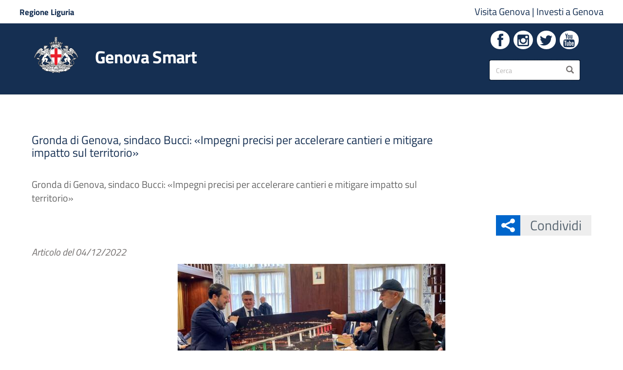

--- FILE ---
content_type: text/html; charset=utf-8
request_url: https://smart.comune.genova.it/comunicati-stampa-articoli/gronda-di-genova-sindaco-bucci-%C2%ABimpegni-precisi-accelerare-cantieri-e
body_size: 14979
content:
<!DOCTYPE html>
<html lang="it" dir="ltr" prefix="og: http://ogp.me/ns# article: http://ogp.me/ns/article# book: http://ogp.me/ns/book# profile: http://ogp.me/ns/profile# video: http://ogp.me/ns/video# product: http://ogp.me/ns/product# content: http://purl.org/rss/1.0/modules/content/ dc: http://purl.org/dc/terms/ foaf: http://xmlns.com/foaf/0.1/ rdfs: http://www.w3.org/2000/01/rdf-schema# sioc: http://rdfs.org/sioc/ns# sioct: http://rdfs.org/sioc/types# skos: http://www.w3.org/2004/02/skos/core# xsd: http://www.w3.org/2001/XMLSchema#">
<head>
  <link rel="profile" href="http://www.w3.org/1999/xhtml/vocab" />
  <meta name="viewport" content="width=device-width, initial-scale=1.0">
  
  
  <meta name="description" content="Portale del Comune di Genova. Novità, informazioni e servizi al cittadino."/>
  <meta name="keywords" content="Genova, Comune di Genova, City of Genoa, Genoa, Servizi ai Cittadini, Rete Civica, Informazioni Istituzionali, Notizie, Concorsi, IMU, TASI, Residenza, Demografici, PUC, Bandi, Gare, URP, Uffici, Carta di identità, Sindaco"/>
  <meta http-equiv="x-ua-compatible" content="ie=edge" />
  
  <!--[if IE]><![endif]-->
<meta http-equiv="Content-Type" content="text/html; charset=utf-8" />
<meta name="ctype" content="article" />
<link rel="shortcut icon" href="https://smart.comune.genova.it/sites/default/files/favicon.png" />
<meta name="description" content="«Genova è a un bivio fondamentale per la costruzione del proprio futuro. Sta finalmente per abbandonare l’isolamento infrastrutturale che negli ultimi 30 anni ne ha dimensionato le aspettative e la crescita: con il terzo valico, il nodo di Genova e la nuova diga foranea oggi riusciamo a parlare concretamente anche di gronda. Un impegno importante che il nuovo governo si è" />
<meta name="generator" content="Drupal 7 (https://www.drupal.org)" />
<link rel="canonical" href="https://smart.comune.genova.it/comunicati-stampa-articoli/gronda-di-genova-sindaco-bucci-%C2%ABimpegni-precisi-accelerare-cantieri-e" />
<link rel="shortlink" href="https://smart.comune.genova.it/node/30417" />
<meta property="og:site_name" content="Genova Smart" />
<meta property="og:type" content="article" />
<meta property="og:title" content="Gronda di Genova, sindaco Bucci: «Impegni precisi per accelerare cantieri e mitigare impatto sul territorio»" />
<meta property="og:url" content="https://smart.comune.genova.it/comunicati-stampa-articoli/gronda-di-genova-sindaco-bucci-%C2%ABimpegni-precisi-accelerare-cantieri-e" />
<meta property="og:description" content="Il sindaco Bucci ha donato al ministro Salvini un’immagine di ponte San Giorgio stampata su pellicola di acciaio 70x100 «Genova è a un bivio fondamentale per la costruzione del proprio futuro. Sta finalmente per abbandonare l’isolamento infrastrutturale che negli ultimi 30 anni ne ha dimensionato le aspettative e la crescita: con il terzo valico, il nodo di Genova e la nuova diga foranea oggi riusciamo a parlare concretamente anche di gronda. Un impegno importante che il nuovo governo si è assunto e sul quale il Comune di Genova si è preso impegni precisi per cercare di accelerare i cantieri e mitigare l’impatto che questi avranno su una buona porzione della città.«Genova è a un bivio fondamentale per la costruzione del proprio futuro. Sta finalmente per abbandonare l’isolamento infrastrutturale che negli ultimi 30 anni ne ha dimensionato le aspettative e la crescita: con il terzo valico, il nodo di Genova e la nuova diga foranea oggi riusciamo a parlare concretamente anche di gronda. Un impegno importante che il nuovo governo si è assunto e sul quale il Comune di Genova si è preso impegni precisi per cercare di accelerare i cantieri e mitigare l’impatto che questi avranno su una buona porzione della città. Stiamo disegnando la città dei nostri figli e dei figli dei nostri figli, un grande centro logistico, turistico e dell’alta tecnologia nevralgico per l’Italia e per l’Europa». Lo dichiara il sindaco di Genova Marco Bucci nell&#039;ambito della sottoscrizione, oggi, in Prefettura, del protocollo d’intesa da parte del vicepresidente del Consiglio e ministro alle Intrastrutture e Trasporti Matteo Salvini con enti locali (Regione Liguria, città Metropolitana e Comune di Genova), Autorità di sistema portuale mar Ligure occidentale e Autostrade per l’Italia S.p.a. per la “realizzazione dell’adeguamento del sistema A7-A10-A12 del nodo stradale e autostradale di Genova”, la gronda di Genova.  A sottoscrivere il protocollo, oltre al ministro Salvini e al sindaco di Genova e della Città metropolitana Bucci, il presidente della Regione Liguria Giovanni Toti, il presidente dell’Adsp Paolo Emilio Signorini e l’ad di Aspi Roberto Tomasi. Nel protocollo, le parti si impegnano a coordinarsi, ognuna per propria competenza, nella realizzazione della Gronda.  In particolare, sono richiamati come obiettivi strategici l’efficientamento dei collegamenti infrastrutturali e la sostenibilità ambientale dell’opera. Nello specifico: il miglioramento e l’adeguamento dei collegamenti nel territorio; la riorganizzazione e ottimizzazione del sistema di trasporto e viabilità; l’individuazione di sistemi di mobilità alternativa; le innovazioni tecnologiche e gestionali per la mobilità; la tutela dell’ambiente, con particolare riguardo alla riduzione delle emissioni aeriformi e dell’inquinamento acustico, nell’ottica di comprendere tra le priorità la tutela della salute e la qualità della vita; la salvaguardia e la valorizzazione del paesaggio.  I firmatari del protocollo, inoltre, garantiscono la più ampia collaborazione per una rapida realizzazione dell’opera, con impegni reciproci. Gli enti territoriali coinvolti garantiscono la loro collaborazione nell’esecuzione dei lavori. In particolare: ottenimento tempestivo degli atti autorizzatori necessari per la realizzazione delle opere, costituzione di tavoli tecnici per addivenire a soluzioni tempestive in caso di imprevisti, risoluzione delle interferenze per le aree e le opere.  Il Comune di Genova, nello specifico, si adopererà tempestivamente per la liberazione delle aree ancora occupate nonché per la gestione dei rapporti con le delegazioni e comitati locali. Regione Liguria e il Comune di Genova si impegnano a fornire la massima collaborazione per la corretta attuazione del piano di utilizzo delle terre e rocce provenienti dagli scavi per quanto di rispettiva competenza, anche attraverso la partecipazione all’osservatorio ambientale. I sottoscrittori si impegnano, inoltre, a collaborare fattivamente aduna rapida risoluzione di tutte le problematiche o criticità di qualsiasi tipologia che dovessero insorgere nel corso della realizzazione dell’opera.  Il sindaco Marco Bucci, nel corso della firma per il protocollo d’intesa, ha donato al vicepresidente del Consiglio Salvini un’immagine di Ponte San Giorgio stampata su pellicola di acciaio 70x100." />
<meta property="og:updated_time" content="2022-12-04T16:22:33+01:00" />
<meta property="og:image:url" content="https://smart.comune.genova.it/sites/default/files/styles/box/public/archivio/immagini/WhatsApp%20Image%202022-12-04%20at%2016.02.47.jpeg?itok=OcFZfg3h" />
<meta property="og:image:url" content="https://smart.comune.genova.it/sites/default/files/styles/box/public/archivio/immagini/WhatsApp%20Image%202022-12-04%20at%2016.02.47%20%282%29.jpeg?itok=FSUXMDbE" />
<meta property="og:image:url" content="https://smart.comune.genova.it/sites/default/files/styles/box/public/archivio/immagini/WhatsApp%20Image%202022-12-04%20at%2016.02.47%20%281%29.jpeg?itok=J43GzDX1" />
<meta name="twitter:card" content="summary_large_image" />
<meta name="twitter:url" content="https://smart.comune.genova.it/comunicati-stampa-articoli/gronda-di-genova-sindaco-bucci-%C2%ABimpegni-precisi-accelerare-cantieri-e" />
<meta name="twitter:title" content="Gronda di Genova, sindaco Bucci: «Impegni precisi per accelerare" />
<meta name="twitter:description" content="Il sindaco Bucci ha donato al ministro Salvini un’immagine di ponte San Giorgio stampata su pellicola di acciaio 70x100 «Genova è a un bivio fondamentale per la costruzione del proprio futuro. Sta" />
<meta name="twitter:image" content="https://smart.comune.genova.it/sites/default/files/styles/box/public/archivio/immagini/WhatsApp%20Image%202022-12-04%20at%2016.02.47.jpeg?itok=OcFZfg3h" />
<meta property="article:published_time" content="2022-12-04T16:22:33+01:00" />
<meta property="article:modified_time" content="2022-12-04T16:22:33+01:00" />
			<title>Gronda di Genova, sindaco Bucci: «Impegni precisi per accelerare cantieri e mitigare impatto sul territorio» | Genova Smart</title>
	  <style>
@import url("/modules/system/system.base.css?t9b9rp");
</style>
<style>
@import url("/sites/all/modules/date/date_api/date.css?t9b9rp");
@import url("/sites/all/modules/date/date_popup/themes/datepicker.1.7.css?t9b9rp");
@import url("/sites/all/modules/date/date_repeat_field/date_repeat_field.css?t9b9rp");
@import url("/modules/field/theme/field.css?t9b9rp");
@import url("/sites/all/modules/filetree/filetree.css?t9b9rp");
@import url("/sites/all/modules/google_cse/google_cse.css?t9b9rp");
@import url("/modules/node/node.css?t9b9rp");
@import url("/sites/all/modules/office_hours/office_hours.css?t9b9rp");
@import url("/sites/all/modules/youtube/css/youtube.css?t9b9rp");
@import url("/sites/all/modules/extlink/extlink.css?t9b9rp");
@import url("/sites/all/modules/views/css/views.css?t9b9rp");
</style>
<style>
@import url("/sites/all/modules/colorbox/styles/default/colorbox_style.css?t9b9rp");
@import url("/sites/all/modules/comge/css/comge.css?t9b9rp");
@import url("/sites/all/modules/ctools/css/ctools.css?t9b9rp");
@import url("/sites/all/modules/jquerymenu/jquerymenu.css?t9b9rp");
@import url("/sites/all/modules/panels/css/panels.css?t9b9rp");
@import url("/sites/all/modules/shib_auth/shib_auth.css?t9b9rp");
@import url("/sites/all/modules/taxonomy_access/taxonomy_access.css?t9b9rp");
@import url("/sites/all/modules/panels/plugins/layouts/flexible/flexible.css?t9b9rp");
@import url("/sites/default/files/ctools/css/3dc8b75dfc50dfd97e76a19672377243.css?t9b9rp");
@import url("/sites/all/libraries/fontello/css/fontello.css?t9b9rp");
</style>
<link rel="stylesheet" href="/sites/all/themes/comune/include/bootstrap/3.4.0/css/bootstrap.css?t9b9rp" />
<style>
@import url("/sites/all/themes/bootstrap/css/3.4.0/overrides.min.css?t9b9rp");
@import url("/sites/all/themes/comune/css/hamburgermenu.css?t9b9rp");
@import url("/sites/all/themes/comune/libraries/owl-carousel/dist/assets/owl.carousel.min.css?t9b9rp");
@import url("/sites/all/themes/comune/libraries/owl-carousel/dist/assets/owl.theme.default.min.css?t9b9rp");
@import url("/sites/all/themes/comune/css/layout.css?t9b9rp");
@import url("/sites/all/themes/comune/libraries/ita-web-kit/build/build.css?t9b9rp");
@import url("/sites/all/themes/comune/libraries/ita-web-kit/build/main.css?t9b9rp");
@import url("/sites/all/themes/comune/css/style.css?t9b9rp");
@import url("/sites/all/themes/comune/css/mediaquery.css?t9b9rp");
@import url("/sites/all/themes/comune/include/font-awesome/4.4.0/css/font-awesome.min.css?t9b9rp");
</style>
<style>
</style>
  <!-- HTML5 element support for IE6-8 -->
  <!--[if lt IE 9]>
    <script src="https://cdn.jsdelivr.net/html5shiv/3.7.3/html5shiv-printshiv.min.js"></script>
  <![endif]-->
  
  <!-- Setto la var per caricare i file chunk richiesti dal toolkit -->
  <script>__PUBLIC_PATH__ = '/sites/all/themes/comune/libraries/ita-web-kit/build/'</script>
  
  <script src="/sites/default/files/advagg_js/js__2nu-f_-MK33dRIQaWIdLP84wUiGzIZwBgGaMto4f2kY__2pkqXjBO9pMF06nUvX11DkMECNCM7M-5Qm_bWm0bC9k__voL6tv5ACPNLF78MH2ij5toluHBd7XdVNVYLFr7L5RI.js"></script>
<script src="/sites/default/files/advagg_js/js__H0I7yUn7AV2tEbh6GNTEy5fPE4l1G4o4UYD4_YMuRzE__6Skdy1rCYruOd9VkqNwkSSrpqkO5gl0tOcvqaavI9LY__voL6tv5ACPNLF78MH2ij5toluHBd7XdVNVYLFr7L5RI.js"></script>
<script src="/sites/default/files/advagg_js/js__2hivD_M26hRekq_tXTM6oCpHVNazCEF8Y5W5rB9luEQ__jUvq2l-iaAWDZluqNwkFbqQ51dRsvNiLbeCGE3oGfYc__voL6tv5ACPNLF78MH2ij5toluHBd7XdVNVYLFr7L5RI.js"></script>
<script src="/sites/default/files/advagg_js/js__8VSXoDjC5IUbHItcX2n0uX6SqZFSL83eep0hQctfRLs__OrOD2xzx5SpnbiqGFFRurKr5PwRBNLiJu9QaNmgqv1A__voL6tv5ACPNLF78MH2ij5toluHBd7XdVNVYLFr7L5RI.js"></script>
<script src="/sites/default/files/advagg_js/js__baKOmfEJLhaBlimtZHZ3ZAyvssCokmSzT24KFCNajKw__uYfNmsdkIq0ufFNm7F3vykyv8L-w5878eWRL9J8Iaco__voL6tv5ACPNLF78MH2ij5toluHBd7XdVNVYLFr7L5RI.js"></script>
<script>jQuery.extend(Drupal.settings, {"basePath":"\/","pathPrefix":"","ajaxPageState":{"theme":"comune","theme_token":"T8PBecnTRPovmoZneI8tt095Nmn9ziYn1pUz181wwuo","css":{"modules\/system\/system.base.css":1,"sites\/all\/modules\/date\/date_api\/date.css":1,"sites\/all\/modules\/date\/date_popup\/themes\/datepicker.1.7.css":1,"sites\/all\/modules\/date\/date_repeat_field\/date_repeat_field.css":1,"modules\/field\/theme\/field.css":1,"sites\/all\/modules\/filetree\/filetree.css":1,"sites\/all\/modules\/google_cse\/google_cse.css":1,"modules\/node\/node.css":1,"sites\/all\/modules\/office_hours\/office_hours.css":1,"sites\/all\/modules\/youtube\/css\/youtube.css":1,"sites\/all\/modules\/extlink\/extlink.css":1,"sites\/all\/modules\/views\/css\/views.css":1,"sites\/all\/modules\/colorbox\/styles\/default\/colorbox_style.css":1,"sites\/all\/modules\/comge\/css\/comge.css":1,"\/sites\/default\/files\/icon\/fontello\/comune\/css\/fontello.css":1,"sites\/all\/modules\/ctools\/css\/ctools.css":1,"sites\/all\/modules\/jquerymenu\/jquerymenu.css":1,"sites\/all\/modules\/panels\/css\/panels.css":1,"sites\/all\/modules\/shib_auth\/shib_auth.css":1,"sites\/all\/modules\/taxonomy_access\/taxonomy_access.css":1,"sites\/all\/modules\/panels\/plugins\/layouts\/flexible\/flexible.css":1,"public:\/\/ctools\/css\/3dc8b75dfc50dfd97e76a19672377243.css":1,"sites\/all\/libraries\/fontello\/css\/fontello.css":1,"\/sites\/all\/themes\/comune\/include\/bootstrap\/3.4.0\/css\/bootstrap.css":1,"sites\/all\/themes\/bootstrap\/css\/3.4.0\/overrides.min.css":1,"sites\/all\/themes\/comune\/css\/hamburgermenu.css":1,"sites\/all\/themes\/comune\/libraries\/owl-carousel\/dist\/assets\/owl.carousel.min.css":1,"sites\/all\/themes\/comune\/libraries\/owl-carousel\/dist\/assets\/owl.theme.default.min.css":1,"sites\/all\/themes\/comune\/css\/layout.css":1,"sites\/all\/themes\/comune\/libraries\/ita-web-kit\/build\/build.css":1,"sites\/all\/themes\/comune\/libraries\/ita-web-kit\/build\/main.css":1,"sites\/all\/themes\/comune\/css\/style.css":1,"sites\/all\/themes\/comune\/css\/mediaquery.css":1,"sites\/all\/themes\/comune\/include\/font-awesome\/4.4.0\/css\/font-awesome.min.css":1,"0":1},"js":{"sites\/all\/modules\/comge\/js\/comge.js":1,"sites\/all\/modules\/browserclass\/js\/browserclass.js":1,"sites\/all\/themes\/bootstrap\/js\/bootstrap.js":1,"sites\/all\/modules\/jquery_update\/replace\/jquery\/1.10\/jquery.min.js":1,"misc\/jquery-extend-3.4.0.js":1,"misc\/jquery.once.js":1,"misc\/drupal.js":1,"sites\/all\/modules\/equalheights\/jquery.equalheights.js":1,"sites\/all\/libraries\/jquery\/jquery-1.11.3.min.js":1,"sites\/all\/modules\/jqmulti\/js\/switch.js":1,"\/sites\/all\/themes\/comune\/include\/bootstrap\/3.4.0\/js\/bootstrap.min.js":1,"sites\/all\/modules\/admin_menu\/admin_devel\/admin_devel.js":1,"sites\/all\/modules\/filetree\/filetree.js":1,"sites\/all\/modules\/geofield_find_address\/js\/geofield_find_address.js":1,"sites\/all\/modules\/google_cse\/google_cse.js":1,"sites\/all\/modules\/equalheights\/equalheights.js":1,"sites\/all\/modules\/extlink\/extlink.js":1,"public:\/\/languages\/it_tCiSTQiIugvf1bh7hyiVC8tYhczHdIxrUi42dQfzgpQ.js":1,"sites\/all\/libraries\/colorbox\/jquery.colorbox-min.js":1,"sites\/all\/modules\/colorbox\/js\/colorbox.js":1,"sites\/all\/modules\/colorbox\/styles\/default\/colorbox_style.js":1,"sites\/all\/modules\/colorbox\/js\/colorbox_load.js":1,"sites\/all\/modules\/jquerymenu\/jquerymenu.js":1,"sites\/all\/libraries\/jquery.imagesloaded\/jquery.imagesloaded.min.js":1,"sites\/all\/themes\/comune\/js\/comune.js":1,"sites\/all\/themes\/comune\/js\/fullcalendar.js":1,"sites\/all\/themes\/comune\/js\/jPushMenu\/js\/jPushMenu.js":1,"sites\/all\/themes\/comune\/libraries\/owl-carousel\/dist\/owl.carousel.min.js":1,"sites\/all\/themes\/comune\/libraries\/ita-web-kit\/build\/vendor\/modernizr.js":1,"sites\/all\/themes\/comune\/libraries\/ita-web-kit\/build\/IWT.min.js":1}},"colorbox":{"opacity":"0.85","current":"{current} di {total}","previous":"\u00ab Prec","next":"Succ \u00bb","close":"Chiudi","maxWidth":"98%","maxHeight":"98%","fixed":true,"mobiledetect":true,"mobiledevicewidth":"480px"},"comge":{"currentNid":"30417"},"googleCSE":{"cx":"009153522600589958698:3bqongnwxga","language":"it","resultsWidth":600,"domain":"www.google.com","showWaterMark":0},"jquerymenu":{"hover":0,"animate":1,"edit_link":0,"click_to_expand":0},"better_exposed_filters":{"views":{"gallery":{"displays":{"block":{"filters":[]}}},"allerta":{"displays":{"block":{"filters":[]}}}}},"extlink":{"extTarget":"_blank","extClass":0,"extLabel":"(link is external)","extImgClass":0,"extIconPlacement":0,"extSubdomains":0,"extExclude":"","extInclude":"\\.pdf|\\.xls|\\.doc|\\.odt|\\.zip|\\.ppt|\\.gif|\\.jpeg|\\.png|\\.bmp|\\.tif","extCssExclude":"","extCssExplicit":"","extAlert":0,"extAlertText":"This link will take you to an external web site.","mailtoClass":0,"mailtoLabel":"(link sends e-mail)"},"equalHeightsModule":{"classes":[{"selector":".owl-vista-carosello-stessa-altezza \u003E .owl-stage-outer \u003E .owl-stage \u003E .owl-item \u003E .views-row","mediaquery":"","minheight":"","maxheight":"","overflow":"hidden"},{"selector":".view-display-id-block_1.comge-cards .views-row \u003E div","mediaquery":"","minheight":"","maxheight":"","overflow":"hidden"},{"selector":".view-box-fascia .views-row","mediaquery":"","minheight":"","maxheight":"","overflow":"visible"},{"selector":".servizi-online-stessa-altezza .comge-button-dynamic-color","mediaquery":"","minheight":"","maxheight":"","overflow":"hidden"},{"selector":".box-bottoni-stessa-altezza h2","mediaquery":"","minheight":"","maxheight":"","overflow":"hidden"},{"selector":".view-display-id-block_2.comge-cards .views-row \u003E div, .view-display-id-block_3.comge-cards .views-row \u003E div, .view-display-id-block_6.comge-cards .views-row \u003E div, .view-display-id-block_7.comge-cards .views-row \u003E div","mediaquery":"","minheight":"","maxheight":"","overflow":"hidden"},{"selector":".view-display-id-block_2.comge-cards .views-row .views-field-body, .view-display-id-block_3.comge-cards .views-row .views-field-body, .view-display-id-block_6.comge-cards .views-row .views-field-body, .view-display-id-block_7.comge-cards .views-row .views-field-body, .view-display-id-block_12.comge-cards .views-row .views-field-body","mediaquery":"","minheight":"","maxheight":"","overflow":"hidden"},{"selector":".view-display-id-block_2.comge-cards .views-row .views-field-title, .view-display-id-block_3.comge-cards .views-row .views-field-title, .view-display-id-block_6.comge-cards .views-row .views-field-title, .view-display-id-block_7.comge-cards .views-row .views-field-title","mediaquery":"","minheight":"","maxheight":"","overflow":"hidden"},{"selector":".comge-box \u003E .cg-sub-elto \u003E h2","mediaquery":"","minheight":"","maxheight":"","overflow":"hidden"},{"selector":".stessa-altezza, .stessa-altezza-panel-display \u003E .panel-display","mediaquery":"","minheight":"","maxheight":"","overflow":"hidden"},{"selector":".view-slideshow .slideshow-stessa-altezza","mediaquery":"","minheight":"","maxheight":"","overflow":"hidden"},{"selector":".view-notizie .slideshow-stessa-altezza","mediaquery":"","minheight":"","maxheight":"","overflow":"hidden"},{"selector":".stessa-altezza-allerta","mediaquery":"","minheight":"","maxheight":"","overflow":"hidden"},{"selector":".view-slideshow.view-display-id-block_1 .views-field-nothing","mediaquery":"","minheight":"","maxheight":"","overflow":"auto"},{"selector":".view-evidenza-allerta .views-row \u003E div","mediaquery":"","minheight":"","maxheight":"","overflow":"hidden"},{"selector":".view-telegram.view-display-id-block_1 .views-field-nothing","mediaquery":"","minheight":"","maxheight":"","overflow":"hidden"},{"selector":".comge-cards-icona .views-row .views-field-title, .view-mappa-caruggi.view-display-id-block_3 .views-field-title","mediaquery":"","minheight":"","maxheight":"","overflow":"hidden"},{"selector":".comge-cards-icona .views-row .views-field-field-img-card, .view-mappa-caruggi.view-display-id-block_3 .views-field-field-img-card","mediaquery":"","minheight":"","maxheight":"","overflow":"hidden"},{"selector":".owl-vista-carosello-stessa-altezza \u003E .owl-stage-outer \u003E .owl-stage \u003E .owl-item \u003E .views-row .views-field-nothing","mediaquery":"","minheight":"","maxheight":"","overflow":"hidden"},{"selector":".owl-stessa-altezza .owl-stage-outer \u003E .owl-stage \u003E .owl-item \u003E .views-row","mediaquery":"","minheight":"","maxheight":"","overflow":"hidden"}],"imagesloaded_ie8":1},"urlIsAjaxTrusted":{"\/comunicati-stampa-articoli\/gronda-di-genova-sindaco-bucci-%C2%ABimpegni-precisi-accelerare-cantieri-e":true},"bootstrap":{"anchorsFix":"0","anchorsSmoothScrolling":"0","formHasError":1,"popoverEnabled":1,"popoverOptions":{"animation":1,"html":0,"placement":"right","selector":"","trigger":"click","triggerAutoclose":1,"title":"","content":"","delay":0,"container":"body"},"tooltipEnabled":0,"tooltipOptions":{"animation":1,"html":0,"placement":"auto left","selector":"","trigger":"hover focus","delay":0,"container":"body"}}});</script>
  
 
  
  
  
  
	
	<!-- include HTML5shim per Explorer 8 -->
	<!--<script src="/sites/all/libraries/ita-web-kit/build/vendor/modernizr.js"></script>-->

	<!--<link media="all" rel="stylesheet" href="/sites/all/libraries/ita-web-kit/build/build.css">-->
	<!--<link media="all" rel="stylesheet" href="/sites/all/libraries/ita-web-kit/build/main.css">-->






	<!-- Start Iubenda link policy modal Code -->
	<script src="https://cdn.iubenda.com/iubenda.js"></script>
	<!-- End Iubenda link policy modal Code -->

	<!-- Start Iubenda Banner Code -->
	<script type="text/javascript">
	var _iub = _iub || [];
	_iub.csConfiguration = {"askConsentAtCookiePolicyUpdate":true,"floatingPreferencesButtonDisplay":"bottom-left","localConsentDomain":"smart.comune.genova.it","perPurposeConsent":true,"preferenceCookie":{"expireAfter":180},"siteId":4094847,"whitelabel":false,"cookiePolicyId":77979565,"lang":"it","banner":{"acceptButtonCaptionColor":"#152F52","acceptButtonColor":"#FFFFFF","acceptButtonDisplay":true,"backgroundColor":"#152F52","closeButtonDisplay":false,"customizeButtonCaptionColor":"#152F52","customizeButtonColor":"#FFFFFF","customizeButtonDisplay":true,"explicitWithdrawal":true,"listPurposes":true,"position":"bottom","rejectButtonCaptionColor":"#152F52","rejectButtonColor":"#FFFFFF","rejectButtonDisplay":true,"showPurposesToggles":true}};
	</script>
	<script type="text/javascript" src="https://cs.iubenda.com/autoblocking/4094847.js"></script>
	<script type="text/javascript" src="//cdn.iubenda.com/cs/iubenda_cs.js" charset="UTF-8" async></script>
  <!-- END Iubenda Banner Code -->

	
	
	
	
		
	<!-- Matomo - AgID Web Analytics Italia (WAI)-->
	<script type="text/plain" class="_iub_cs_activate" data-iub-purposes="analytics">
		var _paq = window._paq = window._paq || [];
		/* tracker methods like "setCustomDimension" should be called before "trackPageView" */
		_paq.push(['trackPageView']);
		_paq.push(['enableLinkTracking']);
		(function() {
			var u="https://ingestion.webanalytics.italia.it/";
			_paq.push(['setTrackerUrl', u+'matomo.php']);
			_paq.push(['setSiteId', 'x78qrW90QX']);
			var d=document, g=d.createElement('script'), s=d.getElementsByTagName('script')[0];
			g.type='text/javascript'; g.async=true; g.src=u+'matomo.js'; s.parentNode.insertBefore(g,s);
		})();
	</script>
	<!-- End Matomo Code -->
		

		
	<!-- Google Analytics tag (gtag.js) -->
	<script async src="https://www.googletagmanager.com/gtag/js?id=G-T0TPMXQZR1"></script>
	<script type="text/plain" class="_iub_cs_activate" data-iub-purposes="analytics">
		window.dataLayer = window.dataLayer || [];
		function gtag(){dataLayer.push(arguments);}
		gtag('js', new Date());

		gtag('config', 'G-T0TPMXQZR1');
	</script>
	<!-- End Google Analytics Code -->
	
	
	
    
	

  
</head>
<body class="t-Pac html not-front not-logged-in no-sidebars page-node page-node- page-node-30417 node-type-article">

  <div id="skip-link">
    <a href="#main-content" class="element-invisible element-focusable" aria-labelledby="Vai al contenuto" aria-label="Vai al contenuto">Salta al contenuto principale</a>
  </div>
    







<div class="push-body-mask"></div>


<div id="wrapper-con" class="push_container ">
	
	
			<nav id="sidebar-wrapper2" class="cbp-spmenu cbp-spmenu-vertical cbp-spmenu-left">
					
	<div id="navcontainer"><section id="block-jquerymenu-1" class="block block-jquerymenu clearfix">

    
      <span style="display:none;" class="block-title">jquerymenu-89</span>
    
  
  <!--[if IE]><div class="ie"><![endif]--><ul class="menu jquerymenu navcomge"><li class="leaf"><a href="/" aria-labelledby="Torna alla home page" aria-label="Torna alla home page">Home</a></li><li class="parent closed"><span class="parent closed"></span><a aria-labelledby="Vai all&#039;amministrazione" aria-label="Vai all&#039;amministrazione" class="nolink" tabindex="0">Amministrazione</a><ul><li class="leaf first"><a href="/contenuti/articolazione-degli-uffici" aria-labelledby="Vai alla sezione: Organizzazione Comunale" aria-label="Vai alla sezione: Organizzazione Comunale">Organizzazione Comunale</a></li><li class="parent closed"><span class="parent closed"></span><a href="https://smart.comune.genova.it/municipi" aria-labelledby="Vai alla sezione: Municipi" aria-label="Vai alla sezione: Municipi">Municipi</a><ul><li class="leaf first"><a href="/node/835" aria-labelledby="Vai alla sezione: I Centro Est" aria-label="Vai alla sezione: I Centro Est">I Centro Est</a></li><li class="leaf"><a aria-labelledby="Vai alla sezione: II Centro Ovest" aria-label="Vai alla sezione: II Centro Ovest" class="nolink" tabindex="0">II Centro Ovest</a></li><li class="leaf"><a aria-labelledby="Vai alla sezione: III Bassa Val Bisagno" aria-label="Vai alla sezione: III Bassa Val Bisagno" class="nolink" tabindex="0">III Bassa Val Bisagno</a></li><li class="leaf"><a aria-labelledby="Vai alla sezione: IV Media Val Bisagno" aria-label="Vai alla sezione: IV Media Val Bisagno" class="nolink" tabindex="0">IV Media Val Bisagno</a></li><li class="leaf"><a aria-labelledby="Vai alla sezione: V Valpolcevera" aria-label="Vai alla sezione: V Valpolcevera" class="nolink" tabindex="0">V Valpolcevera</a></li><li class="leaf"><a aria-labelledby="Vai alla sezione: VI Medio Ponente" aria-label="Vai alla sezione: VI Medio Ponente" class="nolink" tabindex="0">VI Medio Ponente</a></li><li class="leaf"><a aria-labelledby="Vai alla sezione: VII Ponente" aria-label="Vai alla sezione: VII Ponente" class="nolink" tabindex="0">VII Ponente</a></li><li class="leaf"><a aria-labelledby="Vai alla sezione: VIII Medio Levante" aria-label="Vai alla sezione: VIII Medio Levante" class="nolink" tabindex="0">VIII Medio Levante</a></li><li class="leaf last"><a aria-labelledby="Vai alla sezione: IX Levante" aria-label="Vai alla sezione: IX Levante" class="nolink" tabindex="0">IX Levante</a></li></ul></li><li class="leaf"><a href="http://www2.comune.genova.it/content/gare-dappalto-e-bandi-di-gara" aria-labelledby="Vai alla sezione: Bandi di gara" aria-label="Vai alla sezione: Bandi di gara">Bandi di gara</a></li><li class="leaf"><a href="/amministrazionetrasparente" aria-labelledby="Vai alla sezione: Amministrazione Trasparente" aria-label="Vai alla sezione: Amministrazione Trasparente">Amministrazione Trasparente</a></li><li class="leaf"><a href="https://smart.comune.genova.it/contenuti/tipologie-di-procedimento">Procedimenti e potere sostitutivo</a></li><li class="leaf"><a href="/whistleblowing">Whistleblowing</a></li><li class="leaf"><a href="/nomine" aria-labelledby="Vai alla sezione: Nomine in enti e in società" aria-label="Vai alla sezione: Nomine in enti e in società">Nomine in enti e in società</a></li><li class="leaf"><a href="/regolamenti" aria-labelledby="Vai alla sezione: Regolamenti" aria-label="Vai alla sezione: Regolamenti">Regolamenti</a></li><li class="leaf"><a href="/node/6341" aria-labelledby="Vai alla sezione: Stemma" aria-label="Vai alla sezione: Stemma">Stemma</a></li><li class="leaf last"><a href="/node/6571" aria-labelledby="Vai alla sezione: Patrocini" aria-label="Vai alla sezione: Patrocini">Patrocini</a></li></ul></li><li class="parent closed"><span class="parent closed"></span><a title="" class="nolink" tabindex="0">Aree Tematiche</a><ul><li class="leaf first"><a href="https://www.comune.genova.it/tutti-gli-argomenti/questioni-sociali/famiglia">Agenzia per la famiglia</a></li><li class="leaf"><a href="https://www.comune.genova.it/taxonomy/term/549">Accessibilità e Barriere Architettoniche</a></li><li class="leaf"><a href="https://www.comune.genova.it/taxonomy/term/445">Ambiente</a></li><li class="leaf"><a href="https://www.comune.genova.it/tutti-gli-argomenti/casa">Casa</a></li><li class="leaf"><a href="https://www.comune.genova.it/taxonomy/term/158">Cimiteri e servizi funerari</a></li><li class="leaf"><a href="https://www.comune.genova.it/taxonomy/term/35">Commercio e Impresa</a></li><li class="leaf"><a href="https://www.comune.genova.it/taxonomy/term/199">Cultura</a></li><li class="leaf"><a href="https://www.comune.genova.it/taxonomy/term/490">Demanio Marittimo</a></li><li class="leaf"><a href="https://www.comune.genova.it/taxonomy/term/442">Demografici - Anagrafe, Stato Civile, Elettorale, Toponomastica</a></li><li class="leaf"><a href="https://www.comune.genova.it/tutti-gli-argomenti/edilizia">Edilizia</a></li><li class="leaf"><a href="https://www.comune.genova.it/tutti-gli-argomenti/energia">Politiche Energetiche</a></li><li class="leaf"><a href="http://www.informagiovani.comune.genova.it">Giovani</a></li><li class="leaf"><a href="https://www.comune.genova.it/tutti-gli-argomenti/mobilita">Mobilità</a></li><li class="leaf"><a href="https://smart.comune.genova.it/sezione/mobility-point">Mobility Point</a></li><li class="leaf"><a href="/opendata">Opendata</a></li><li class="leaf"><a href="https://www.comune.genova.it/taxonomy/term/491">Patrimonio</a></li><li class="leaf"><a href="/sezione/progetti-europei">Progetti Europei</a></li><li class="leaf"><a href="https://www.comune.genova.it/tutti-gli-argomenti/protezione-civile">Protezione Civile</a></li><li class="leaf"><a href="https://cartaservizi.comune.genova.it/">Qualità e carte dei servizi</a></li><li class="leaf"><a href="https://www.comune.genova.it/taxonomy/term/90" title="http://www.comune.genova.it/servizi/educativi">Scuola e formazione</a></li><li class="leaf"><a href="https://www.comune.genova.it/node/4248">Scuole Civiche Vespertine</a></li><li class="leaf"><a href="https://www.comune.genova.it/node/65079">Scrivania del progettista</a></li><li class="leaf"><a href="https://www.comune.genova.it/tutti-gli-argomenti/volontariato/servizio-civile">Servizio Civile</a></li><li class="leaf"><a href="https://www.comune.genova.it/tutti-gli-argomenti/questioni-sociali" title="http://www.comune.genova.it/servizi/sociali">Servizi Sociali</a></li><li class="leaf"><a href="https://www.comune.genova.it/taxonomy/term/227">Sport</a></li><li class="leaf"><a href="/fundraising">Sponsorizzazioni</a></li><li class="leaf"><a href="http://statistica.comune.genova.it/index.php">Statistica</a></li><li class="leaf"><a href="https://smart.comune.genova.it/sezione/sviluppo-economico">Sviluppo Economico</a></li><li class="leaf"><a href="https://www.comune.genova.it/taxonomy/term/23">Tasse e tributi</a></li><li class="leaf"><a href="https://www.comune.genova.it/tutti-gli-argomenti/urbanistica">Urbanistica, Paesaggio e Geologia</a></li><li class="leaf"><a href="https://www.comune.genova.it/tutti-gli-argomenti/volontariato">Valorizzazione Volontariato</a></li><li class="leaf last"><a href="https://www.comune.genova.it/tutti-gli-argomenti/agricoltura/foreste">Verde Pubblico</a></li></ul></li><li class="parent closed"><span class="parent closed"></span><a title="" class="nolink" tabindex="0">Contatti</a><ul><li class="leaf first"><a href="/node/6399">Numero Unico</a></li><li class="leaf"><a href="/node/6403">PEC</a></li><li class="leaf"><a href="/uffici" title="">Uffici Comunali</a></li><li class="leaf"><a href="/press%20room">Press room - Ufficio Stampa</a></li><li class="leaf"><a href="/elenco_uffici_del_comune?combine=&amp;field_raggruppamento_t_value=PROTEZIONE%20CIVILE">Protezione Civile</a></li><li class="leaf last"><a href="/elenco_uffici_del_comune?combine=&amp;field_raggruppamento_t_value=POLIZIA%20LOCALE">Polizia Locale</a></li></ul></li><li class="parent open active"><span class="parent open"></span><a href="/genovawebnews" title="">Genova Web News</a><ul class=" active-trail dropdown-secondo-livello"><li class="leaf first last active"><a href="/comunicati-stampa-articoli/gronda-di-genova-sindaco-bucci-%C2%ABimpegni-precisi-accelerare-cantieri-e" class="menu-position-link active">Gronda di Genova, sindaco Bucci: «Impegni precisi per accelerare cantieri e mitigare impatto sul territorio»</a></li></ul></li><li class="leaf"><a href="https://smart.comune.genova.it/contenuti/atti-di-notifica">Atti di Notifica</a></li></ul><!--[if IE]></div><![endif]-->
</section>
</div>	
	
			<form class="google-cse form-search content-search" action="/comunicati-stampa-articoli/gronda-di-genova-sindaco-bucci-%C2%ABimpegni-precisi-accelerare-cantieri-e" method="post" id="search-block-form" accept-charset="UTF-8"><div><div>
  			<span class="element-invisible">Form di ricerca</span>
    <div class="input-group"><label style="display:none;" for="edit-search-block-form--2">Inserisci i termini da cercare.</label><input title="Inserisci i termini da cercare." placeholder="Cerca" class="form-control form-text" type="text" id="edit-search-block-form--2" name="search_block_form" value="" size="15" maxlength="128" /><span class="input-group-btn"><button type="submit" title="Cerca sul sito" class="btn btn-primary"><span class="icon glyphicon glyphicon-search" aria-hidden="true"></span></button></span></div><div class="form-actions form-wrapper form-group" id="edit-actions"><button class="element-invisible btn btn-primary form-submit" title="Cerca nel sito" type="submit" id="edit-submit" name="op" value="Cerca">Cerca</button>
</div><input type="hidden" name="form_build_id" value="form-n-B8584RS-xwdQeeH4KVPFHC08sDclf0mTLnk0Ml_Oc" />
<input type="hidden" name="form_id" value="search_block_form" />
</div>
</div></form>		</nav>
	
	<div id="page-content-wrapper">
	
	
	
		<header class="u-hiddenPrint">
			<div id="top-nav">
				<div class="container-fuild">
					<div class="row">
						<div class="visible-sm visible-md visible-lg top-nav-sx col-sm-4">
							<a href="http://www.regione.liguria.it">
								<!--<img src="/sites/all/themes/comune/img/logo-regione-liguria.png" />-->
								<span>Regione Liguria</span>
							</a>
						</div>
						<div class="top-nav-dx col-xs-12 col-sm-8">
							<a href="http://www.visitgenoa.it">
								Visita Genova
							</a>|
							<a href="http://www.genovameravigliosa.com">
								Investi a Genova
							</a><!--|
							<a href="#">
								Muoviti a Genova
							</a>-->
						</div>
					</div>
				</div>
			</div>
			
			<div id="main-nav">
				<div class="container">
					<div class="row">
						<div class="col-lg-6 col-md-12">
							<div class="pull-left logo_col">
								<div class="topmenu-button hidden">									<div class="burger_wrapper">
										<div class="burger_container">
											<a title="Apri il menu" href="#" class="toggle-menu menu-left push-body jPushMenuBtn">
												<div class="bar"></div>
												<div class="bar"></div>
												<div class="bar"></div>
											</a>
											<p>Menu</p>
										</div><!-- /burger_container -->
									</div>
								</div>
								<div style="margin-left:0;" class="logo_container clearfix">
									<div class="logo_wrapper clearfix">
										<a href="/"><img src="https://smart.comune.genova.it/stemma_BNcroce_Comune.png" class="logo" alt="Logo Comune di Genova"></a>
									</div>
									<div class="logo_text clearfix">
										<div class="h1"><a href="/">Genova Smart</a></div>
									</div>
								</div><!-- /logo_container -->
							</div>
						</div>
						<div class="col-lg-6 visible-lg">
							<div class="pull-right">
								<div class="nav_tools clearfix">
									<p class="nav_social clearfix">
										<span>Seguici su:</span>
										<a target="_blank" href="https://www.facebook.com/Comune.di.Genova" title="Seguici su Facebook"><span class="icon icon-facebook" aria-hidden="true"></span></a>
										<a target="_blank" href="https://www.instagram.com/comunedigenova" title="Seguici su Instagram"><span class="icon icon-instagram" aria-hidden="true"></span></a>
										<a target="_blank" href="http://twitter.com/comunedigenova" title="Seguici su Twitter"><span class="icon icon-twitter" aria-hidden="true"></span></a>
										<a target="_blank" href="http://www.youtube.com/GenoaMunicipality" title="Seguici su YouTube"><span class="icon icon-youtube" aria-hidden="true"></span></a>
									</p><!-- /nav_social -->
									<div class="nav_search clearfix">
										<form class="google-cse form-search content-search" action="/comunicati-stampa-articoli/gronda-di-genova-sindaco-bucci-%C2%ABimpegni-precisi-accelerare-cantieri-e" method="post" id="search-block-form--2" accept-charset="UTF-8"><div><div>
  			<span class="element-invisible">Form di ricerca</span>
    <div class="input-group"><label style="display:none;" for="edit-search-block-form--4">Inserisci i termini da cercare.</label><input title="Inserisci i termini da cercare." placeholder="Cerca" class="form-control form-text" type="text" id="edit-search-block-form--4" name="search_block_form" value="" size="15" maxlength="128" /><span class="input-group-btn"><button type="submit" title="Cerca sul sito" class="btn btn-primary"><span class="icon glyphicon glyphicon-search" aria-hidden="true"></span></button></span></div><div class="form-actions form-wrapper form-group" id="edit-actions--2"><button class="element-invisible btn btn-primary form-submit" title="Cerca nel sito" type="submit" id="edit-submit--2" name="op" value="Cerca">Cerca</button>
</div><input type="hidden" name="form_build_id" value="form-Yue5giZO8v73NKts4C1iM94jYrrvz2zpNXUFrgIfuuU" />
<input type="hidden" name="form_id" value="search_block_form" />
</div>
</div></form>									</div><!-- /search_wrapper -->
								</div><!-- /nav_tools -->
							</div>
						</div>
						<!--<div class="genovastyle"></div>-->
					</div>
				</div>
			</div>
		
		
		
			
			<div class="main-navigation">
				<div class="container">
					<div class="row">
						<div class="col-lg-12">
													</div>
					</div>
				</div>
			</div>
		</header>

		
				
		
		<div class="wrapper-title-breadcrumb container">
			<div class="row">
				<div class="col-md-9 col-sm-9">
																<h1 class="page-header">
														<div class="wrapper-titolo-page-header">
								<span class="wrapper-titolo-sezione-header">
																	</span>
								<span class="wrapper-titolo-pagina-header">Gronda di Genova, sindaco Bucci: «Impegni precisi per accelerare cantieri e mitigare impatto sul territorio»</span>
							</div>
						</h1>
																
					<ol class='breadcrumb'><li class="active">Gronda di Genova, sindaco Bucci: «Impegni precisi per accelerare cantieri e mitigare impatto sul territorio»</li></ol>				</div>
				<div class="col-md-3 col-sm-3 banner-right-top centra_img paddingtop20">
									</div>
			</div>
		</div>
		

		<div class="top-graphic u-hiddenPrint">
					</div>
		
				
		<div class="main-container ">

			<!--<section>-->
			<section class=""><h2 style="display:none;">Contenuto</h2>
			
				<!--<div class="wrapper-header container">-->
				<div class="wrapper-header container">
					<div class="row">
						<div class="col-lg-12">
																<a id="main-content"></a>


														
							
																																										</div>
					</div>
				</div>
			  
									<div class="">
						<div class="">
							<div class="">
								  <div class="region region-content">
    <section id="block-comge-comge-social-buttons" class="block block-comge u-hiddenPrint clearfix">

    
      <span style="display:none;"  class="block-title">comge-231</span>
    
  
  
		<div class="container">
			<div class="row">
				<div class="col-md-3 col-md-offset-9 col-sm-4 col-sm-offset-8 social_button">
					<div class="Share">
						<div class="Share-reveal js-Share">
							<a href="#share-options" class="Share-revealText" data-menu-trigger="share-options" data-menu-inline>
						  <span class="Share-revealIcon Icon Icon-share"></span>
						  Condividi
						</a>
						</div>
						<ul id="share-options" class="Dropdown-menu" data-menu tabindex="-1">
							<li><a tabindex="-1" title="Condividi su Facebook" href="https://www.facebook.com/sharer/sharer.php?u=https%3A%2F%2Fsmart.comune.genova.it%2Fcomunicati-stampa-articoli%2Fgronda-di-genova-sindaco-bucci-%25C2%25ABimpegni-precisi-accelerare-cantieri-e"><span class="Icon Icon-facebook"></span><span class="u-hiddenVisually">Facebook</span></a></li>
							<li><a tabindex="-1" title="Condividi su Twitter" href="https://twitter.com/home?status=https%3A%2F%2Fsmart.comune.genova.it%2Fcomunicati-stampa-articoli%2Fgronda-di-genova-sindaco-bucci-%25C2%25ABimpegni-precisi-accelerare-cantieri-e"><span class="Icon Icon-twitter"></span><span class="u-hiddenVisually">Twitter</span></a></li>
							<li><a tabindex="-1" title="Condividi su LinkedIn" href="https://www.linkedin.com/shareArticle?mini=true&amp;url=https%3A%2F%2Fsmart.comune.genova.it%2Fcomunicati-stampa-articoli%2Fgronda-di-genova-sindaco-bucci-%25C2%25ABimpegni-precisi-accelerare-cantieri-e"><span class="Icon Icon-linkedin"></span><span class="u-hiddenVisually">LinkedIn</span></a></li>
						</ul>
					</div>
				</div>
			</div>
		</div>
	
</section>
<section id="block-system-main" class="block block-system clearfix">

    
      <span style="display:none;"  class="block-title">system-67</span>
    
  
  <div class="bootstrap-comge container" id="template_nodi_standard">
  <div id="panel-region-top" class="row">
	<div class="col-xs-12">
		<div class="panel-pane pane-node-created"  >
  
        <div class="pane-title">
      Articolo del    </div>
    
  
  <div class="pane-content">
    04/12/2022  </div>

  
  </div>
<div class="panel-separator"></div><div class="panel-pane pane-panels-mini pane-dettaglio-nodo col-md-12"  >
  
      
  
  <div class="pane-content">
    <div class="panel-flexible panels-flexible-6 clearfix" id="mini-panel-dettaglio_nodo">
<div class="panel-flexible-inside panels-flexible-6-inside">
<div class="panels-flexible-region panels-flexible-region-6-center panels-flexible-region-first panels-flexible-region-last">
  <div class="inside panels-flexible-region-inside panels-flexible-region-6-center-inside panels-flexible-region-inside-first panels-flexible-region-inside-last">
<div class="panel-pane pane-node-content"  >
  
      
  
  <div class="pane-content">
    <article id="node-30417" class="node node-article post_content clearfix" about="/comunicati-stampa-articoli/gronda-di-genova-sindaco-bucci-%C2%ABimpegni-precisi-accelerare-cantieri-e" typeof="sioc:Item foaf:Document">
    <div class="headnode">
            <span property="dc:title" content="" class="rdf-meta element-hidden"></span>      </div>
    <div class="field field-name-field-computed-img-copertina field-type-computed field-label-hidden"><div class="field-items"><div class="field-item even"><img typeof="foaf:Image" class="img-responsive" src="https://smart.comune.genova.it/sites/default/files/styles/box/public/archivio/immagini/WhatsApp%20Image%202022-12-04%20at%2016.02.47.jpeg?itok=OcFZfg3h" width="550" height="272" alt="gronda 1" title="" /></div></div></div><div class="field field-name-field-ancora-video field-type-computed field-label-hidden"><div class="field-items"><div class="field-item even"></div></div></div><div class="field field-name-field-sommario field-type-text-long field-label-hidden"><div class="field-items"><div class="field-item even"><p>Il sindaco Bucci ha donato al ministro Salvini un’immagine di ponte San Giorgio stampata su pellicola di acciaio 70x100</p>
</div></div></div><div class="field field-name-field-firma field-type-text field-label-hidden"><div class="field-items"><div class="field-item even">Chiara Barbieri</div></div></div><div class="field field-name-body field-type-text-with-summary field-label-hidden"><div class="field-items"><div class="field-item even" property="content:encoded"><p style="text-align: justify;">«Genova è a un bivio fondamentale per la costruzione del proprio futuro. Sta finalmente per abbandonare l’isolamento infrastrutturale che negli ultimi 30 anni ne ha dimensionato le aspettative e la crescita: con il terzo valico, il nodo di Genova e la nuova diga foranea oggi riusciamo a parlare concretamente anche di gronda. Un impegno importante che il nuovo governo si è assunto e sul quale il Comune di Genova si è preso impegni precisi per cercare di accelerare i cantieri e mitigare l’impatto che questi avranno su una buona porzione della città. Stiamo disegnando la città dei nostri figli e dei figli dei nostri figli, un grande centro logistico, turistico e dell’alta tecnologia nevralgico per l’Italia e per l’Europa». Lo dichiara il sindaco di Genova <strong>Marco Bucci</strong> nell'ambito della sottoscrizione, oggi, in Prefettura, del protocollo d’intesa da parte del vicepresidente del Consiglio e ministro alle Intrastrutture e Trasporti Matteo Salvini con enti locali (Regione Liguria, città Metropolitana e Comune di Genova), Autorità di sistema portuale mar Ligure occidentale e Autostrade per l’Italia S.p.a. per la “realizzazione dell’adeguamento del sistema A7-A10-A12 del nodo stradale e autostradale di Genova”, la gronda di Genova.</p>

<p style="text-align: justify;"> </p>

<p style="text-align: justify;">A sottoscrivere il protocollo, oltre al ministro Salvini e al sindaco di Genova e della Città metropolitana Bucci, il presidente della Regione Liguria Giovanni Toti, il presidente dell’Adsp Paolo Emilio Signorini e l’ad di Aspi Roberto Tomasi. Nel protocollo, le parti si impegnano a coordinarsi, ognuna per propria competenza, nella realizzazione della Gronda.</p>

<p style="text-align: justify;"> </p>

<p style="text-align: justify;">In particolare, sono richiamati come obiettivi strategici l’efficientamento dei collegamenti infrastrutturali e la sostenibilità ambientale dell’opera. Nello specifico: il miglioramento e l’adeguamento dei collegamenti nel territorio; la riorganizzazione e ottimizzazione del sistema di trasporto e viabilità; l’individuazione di sistemi di mobilità alternativa; le innovazioni tecnologiche e gestionali per la mobilità; la tutela dell’ambiente, con particolare riguardo alla riduzione delle emissioni aeriformi e dell’inquinamento acustico, nell’ottica di comprendere tra le priorità la tutela della salute e la qualità della vita; la salvaguardia e la valorizzazione del paesaggio.</p>

<p style="text-align: justify;"> </p>

<p style="text-align: justify;">I firmatari del protocollo, inoltre, garantiscono la più ampia collaborazione per una rapida realizzazione dell’opera, con impegni reciproci. Gli enti territoriali coinvolti garantiscono la loro collaborazione nell’esecuzione dei lavori. In particolare: ottenimento tempestivo degli atti autorizzatori necessari per la realizzazione delle opere, costituzione di tavoli tecnici per addivenire a soluzioni tempestive in caso di imprevisti, risoluzione delle interferenze per le aree e le opere.</p>

<p style="text-align: justify;"> </p>

<p style="text-align: justify;">Il Comune di Genova, nello specifico, si adopererà tempestivamente per la liberazione delle aree ancora occupate nonché per la gestione dei rapporti con le delegazioni e comitati locali. Regione Liguria e il Comune di Genova si impegnano a fornire la massima collaborazione per la corretta attuazione del piano di utilizzo delle terre e rocce provenienti dagli scavi per quanto di rispettiva competenza, anche attraverso la partecipazione all’osservatorio ambientale.</p>

<p style="text-align: justify;">I sottoscrittori si impegnano, inoltre, a collaborare fattivamente aduna rapida risoluzione di tutte le problematiche o criticità di qualsiasi tipologia che dovessero insorgere nel corso della realizzazione dell’opera.</p>

<p style="text-align: justify;"> </p>

<p style="text-align: justify;">Il sindaco Marco Bucci, nel corso della firma per il protocollo d’intesa, ha donato al vicepresidente del Consiglio Salvini un’immagine di Ponte San Giorgio stampata su pellicola di acciaio 70x100.</p>
</div></div></div><div class="field field-name-field-computed-gallery field-type-computed field-label-hidden"><div class="field-items"><div class="field-item even"><div class="view view-gallery view-id-gallery view-display-id-block view-dom-id-7658d0a467000ffe5027d51f5f12a548">
        
  
  
      <div class="view-content">
      

<div class="  ">
		  <div  class="views-row views-row-1 views-row-odd views-row-first col-md-3 paddingvertical15">
		  
  <div class="views-field views-field-field-image imgresponsiva">        <div class="field-content"><a href="https://smart.comune.genova.it/sites/default/files/archivio/immagini/WhatsApp%20Image%202022-12-04%20at%2016.02.47.jpeg" title="gronda 1" class="colorbox" data-colorbox-gallery="gallery-node-30417-gG4kuU7EF_8" data-cbox-img-attrs="{&quot;title&quot;: &quot;&quot;, &quot;alt&quot;: &quot;gronda 1&quot;}"><img typeof="foaf:Image" class="img-responsive" src="https://smart.comune.genova.it/sites/default/files/styles/box/public/archivio/immagini/WhatsApp%20Image%202022-12-04%20at%2016.02.47.jpeg?itok=OcFZfg3h" width="550" height="272" alt="gronda 1" title="" /></a></div>  </div>	  </div>
		  <div  class="views-row views-row-2 views-row-even col-md-3 paddingvertical15">
		  
  <div class="views-field views-field-field-image imgresponsiva">        <div class="field-content"><a href="https://smart.comune.genova.it/sites/default/files/archivio/immagini/WhatsApp%20Image%202022-12-04%20at%2016.02.47%20%282%29.jpeg" title="gronda 2" class="colorbox" data-colorbox-gallery="gallery-node-30417-gG4kuU7EF_8" data-cbox-img-attrs="{&quot;title&quot;: &quot;&quot;, &quot;alt&quot;: &quot;gronda 2&quot;}"><img typeof="foaf:Image" class="img-responsive" src="https://smart.comune.genova.it/sites/default/files/styles/box/public/archivio/immagini/WhatsApp%20Image%202022-12-04%20at%2016.02.47%20%282%29.jpeg?itok=FSUXMDbE" width="550" height="272" alt="gronda 2" title="" /></a></div>  </div>	  </div>
		  <div  class="views-row views-row-3 views-row-odd views-row-last col-md-3 paddingvertical15">
		  
  <div class="views-field views-field-field-image imgresponsiva">        <div class="field-content"><a href="https://smart.comune.genova.it/sites/default/files/archivio/immagini/WhatsApp%20Image%202022-12-04%20at%2016.02.47%20%281%29.jpeg" title="gronda 3" class="colorbox" data-colorbox-gallery="gallery-node-30417-gG4kuU7EF_8" data-cbox-img-attrs="{&quot;title&quot;: &quot;&quot;, &quot;alt&quot;: &quot;gronda 3&quot;}"><img typeof="foaf:Image" class="img-responsive" src="https://smart.comune.genova.it/sites/default/files/styles/box/public/archivio/immagini/WhatsApp%20Image%202022-12-04%20at%2016.02.47%20%281%29.jpeg?itok=J43GzDX1" width="550" height="272" alt="gronda 3" title="" /></a></div>  </div>	  </div>
		
</div>

	<!--<div class="owl-controls">
		<span class="owl-separator"></span>
		<a href="home.html#" class="owl-play" disabled="disabled"><span class="glyphicon glyphicon-play"></span></a>
		<a href="home.html#" class="owl-stop" disabled="disabled"><span class="glyphicon glyphicon-pause"></span></a>
	</div>-->

    </div>
  
  
  
  
  
  
</div></div></div></div>  
    </article>  </div>

  
  </div>
  </div>
</div>
</div>
</div>
  </div>

  
  </div>
	</div>
  </div>
  <div id="panel-region-center" class="row">
	
	<div class="col-md-8 col-md-push-4">
			</div>
	
	<div class="col-md-4 col-md-pull-8">
			</div>
	
  </div>
  <div id="panel-region-bottom" class="row">
      </div>
</div>

</section>
<section id="block-block-8" class="block block-block clearfix">

    
      <span style="display:none;"  class="block-title">block-507</span>
    
  
  <div class='container'><div class='row'><div class='col-md-3 col-md-offset-9 com-ultimo-aggiornamento'>Ultimo aggiornamento: 04/12/2022</div></div></div>
</section>
  </div>
							</div>
						</div>
					</div>
							  
			</section>
		</div>

		
			  <footer class="footer u-hiddenPrint"> 
		    <div class="container">
				<div class="row">
					<div class="col-md-1">
						<img src="/sites/default/files/logo%20comune%20croce%20rossa_1.png" class="logo" alt="Logo Comune di Genova">
					</div>
					<div class="col-md-11 footer_logo_text">Genova Smart</div>
				</div>
				<div class="row">
					&nbsp;
				</div>
				
				
				<div id="footer_inside">
				  <div class="region region-footer-inside">
    <section id="block-block-4" class="block block-block col-md-4 footer_separator clearfix">

    
      <span style="display:none;"  class="block-title">block-160</span>
    
  
  <p class="footer_title">Contatti</p>

<p class="footer_text"><a class="footer_link" href="https://www.comune.genova.it/amministrazione/uffici/ufficio-relazioni-con-il-pubblico">URP - Ufficio Relazioni con il Pubblico</a><br /><a class="footer_link" href="https://smart.comune.genova.it/node/6403">Posta Elettronica Certificata</a><br />
	Numero Unico: 010.1010<br />
	Indirizzo: Via Garibaldi 9, Palazzo Tursi, 16124 Genova<br />
	P. Iva: 00856930102</p>

<p class="footer_text"> </p>

<p class="footer_text"><a class="footer_link" href="https://smart.comune.genova.it/press%20room">Ufficio stampa - Press Room</a></p>

</section>
<section id="block-block-5" class="block block-block col-md-4 footer_separator clearfix">

    
      <span style="display:none;"  class="block-title">block-164</span>
    
  
  <p class="footer_title">Seguici su</p>

<p class="footer_text"><a class="footer_social_link" href="http://www.facebook.com/Comune.di.Genova"><img alt="seguici su facaebook" src="/sites/default/files/facebook-footer.svg" style="width: 35px; height: 35px;" /></a><a class="footer_social_link" href="http://twitter.com/comunedigenova"><img alt="seguici su twitter" src="/sites/default/files/twitter-footer.svg" style="width: 35px; height: 35px;" /></a><a class="footer_social_link" href="http://www.youtube.com/user/GenoaMunicipality"><img alt="seguici su youtube" src="/sites/default/files/youtube-footer.svg" style="width: 35px; height: 35px;" /></a><a class="footer_social_link" href="https://www.instagram.com/comunedigenova"><img alt="seguici su instagram" src="/sites/default/files/instagram-footer.svg" style="width: 35px; height: 35px;" /></a><a class="footer_social_link" href="http://www.flickr.com/photos/genovacittadigitale/sets/"><img alt="seguici su flickr" src="/sites/default/files/flickr-footer.svg" style="width: 35px; height: 35px;" /></a></p>

</section>
  </div>
				</div>
				  <div class="region region-footer">
    <section id="block-menu-menu-footer-midi" class="block block-menu col-md-10 clearfix">

    
      <span style="display:none;"  class="block-title">menu-107</span>
    
  
  <ul class="menu nav"><li class="first leaf"><a href="https://www.iubenda.com/privacy-policy/77979565">Privacy policy</a></li>
<li class="leaf"><a href="https://www.iubenda.com/privacy-policy/77979565/cookie-policy">Cookie policy</a></li>
<li class="last leaf"><a href="https://www.comune.genova.it/note-legali">Note legali</a></li>
</ul>
</section>
<section id="block-block-12" class="block block-block col-xs-2 allinea_dx clearfix">

    
      <span style="display:none;"  class="block-title">block-591</span>
    
  
  <div><a href="https://validator.w3.org/check?uri=https%3A%2F%2Fsmart.comune.genova.it%2F"><img alt="Valid HTML4.01" src="/sites/all/themes/comune/img/valid-html401-blue.png" style="width: 88px; height: 31px;" /></a></div>

</section>
  </div>
			</div>
		  </footer>
	
	</div>
</div>
  <script src="/sites/default/files/advagg_js/js__Ehoqm3pT81jx7YFUXpES_yjZ4bwC_nZEs8Sexjm3Nd4__mcEzNVsHSaEMHpsOm-vCs55u1-ytURKPSyMs44pwvLY__voL6tv5ACPNLF78MH2ij5toluHBd7XdVNVYLFr7L5RI.js"></script>
<script src="/sites/default/files/advagg_js/js__NqGGYjv3QyOyPC2tu7wne005IwVVkR7wKC-OnBnDbNQ__g9h8judblFFflQfOriufAKbpU9rm3S-T3TtESC2Ampw__voL6tv5ACPNLF78MH2ij5toluHBd7XdVNVYLFr7L5RI.js"></script>
<script src="/sites/default/files/advagg_js/js__i11V-7AETPhfL9YzRpXBpECwVkYyQ_ahu2eHxES_mK0__S79mhsO6q7fWONLNt9XSEZx-JmiQeAEtuPkuVxIEjpY__voL6tv5ACPNLF78MH2ij5toluHBd7XdVNVYLFr7L5RI.js"></script>
  
  
  
  
  
  
  
  
  
  
  
  
	  
	  
	<!--[if IE 8]>
	<script src="/sites/all/libraries/ita-web-kit/build/vendor/respond.min.js"></script>
	<script src="/sites/all/libraries/ita-web-kit/build/vendor/rem.min.js"></script>
	<script src="/sites/all/libraries/ita-web-kit/build/vendor/selectivizr.js"></script>
	<script src="/sites/all/libraries/ita-web-kit/build/vendor/slice.js"></script>
	<![endif]-->

	<!--[if lte IE 9]>
	<script src="/sites/all/libraries/ita-web-kit/build/vendor/polyfill.min.js"></script>
	<![endif]-->


	<!--<script src="/sites/all/libraries/ita-web-kit/build/IWT.min.js"></script>-->
  
  
  
  
  
	<!-- Matomo Image Tracker-->
	<img referrerpolicy="no-referrer-when-downgrade" src="https://matomo.comune.genova.it/matomo.php?idsite=1&amp;rec=1" style="border:0" alt="" />
	<!-- End Matomo -->
</body>
</html>


--- FILE ---
content_type: text/css
request_url: https://smart.comune.genova.it/sites/all/themes/comune/libraries/ita-web-kit/build/main.css?t9b9rp
body_size: 26277
content:
/* NORMALIZE v3.0.2 */
html {
  font-family: sans-serif;
  -ms-text-size-adjust: 100%;
  -webkit-text-size-adjust: 100%; }

body {
  margin: 0; }

article,
aside,
details,
figcaption,
figure,
footer,
header,
hgroup,
main,
menu,
nav,
section,
summary {
  display: block; }

audio,
canvas,
progress,
video {
  display: inline-block;
  vertical-align: baseline; }

audio:not([controls]) {
  display: none;
  height: 0; }

[hidden],
template {
  display: none; }

a {
  background-color: transparent; }

a:active,
a:hover {
  outline: 0; }

abbr[title] {
  border-bottom: 1px dotted; }

b,
strong {
  font-weight: bold; }

dfn {
  font-style: italic; }

h1 {
  font-size: 2em;
  margin: 0.67em 0; }

mark {
  background: #ff0;
  color: #000; }

small {
  font-size: 80%; }

sub,
sup {
  font-size: 75%;
  line-height: 0;
  position: relative;
  vertical-align: baseline; }

sup {
  top: -0.5em; }

sub {
  bottom: -0.25em; }

img {
  border: 0; }

svg:not(:root) {
  overflow: hidden; }

figure {
  margin: 1em 40px; }

hr {
  -moz-box-sizing: content-box;
  box-sizing: content-box;
  height: 0; }

pre {
  overflow: auto; }

code,
kbd,
pre,
samp {
  font-family: monospace, monospace;
  font-size: 1em; }

button,
input,
optgroup,
select,
textarea {
  color: inherit;
  font: inherit;
  margin: 0; }

button {
  overflow: visible; }

button,
select {
  text-transform: none; }

button,
html input[type="button"],
input[type="reset"],
input[type="submit"] {
  -webkit-appearance: button;
  cursor: pointer; }

button[disabled],
html input[disabled] {
  cursor: default; }

button::-moz-focus-inner,
input::-moz-focus-inner {
  border: 0;
  padding: 0; }

input {
  line-height: normal; }

input[type="checkbox"],
input[type="radio"] {
  box-sizing: border-box;
  padding: 0; }

input[type="number"]::-webkit-inner-spin-button,
input[type="number"]::-webkit-outer-spin-button {
  height: auto; }

input[type="search"] {
  -webkit-appearance: textfield;
  -moz-box-sizing: content-box;
  -webkit-box-sizing: content-box;
  box-sizing: content-box; }

input[type="search"]::-webkit-search-cancel-button,
input[type="search"]::-webkit-search-decoration {
  -webkit-appearance: none; }

fieldset {
  border: 1px solid #c0c0c0;
  margin: 0 2px;
  padding: 0.35em 0.625em 0.75em; }

legend {
  border: 0;
  padding: 0; }

textarea {
  overflow: auto; }

optgroup {
  font-weight: bold; }

table {
  border-collapse: collapse;
  border-spacing: 0; }

td,
th {
  padding: 0; }

/* Disable Chrome blue border */
input:focus,
select:focus,
textarea:focus,
button:focus {
  outline: none; }

/* PRINT */
@media print {
  *,
  *:before,
  *:after {
    background: transparent !important;
    color: #000 !important;
    box-shadow: none !important;
    text-shadow: none !important; }

  a,
  a:visited {
    text-decoration: underline; }

  a[href]:after {
    content: " (" attr(href) ")"; }

  abbr[title]:after {
    content: " (" attr(title) ")"; }

  a[href^="#"]:after,
  a[href^="javascript:"]:after {
    content: ""; }

  pre,
  blockquote {
    border: 1px solid #999;
    page-break-inside: avoid; }

  thead {
    display: table-header-group; }

  tr,
  img {
    page-break-inside: avoid; }

  img {
    max-width: 100% !important; }

  p,
  h2,
  h3 {
    orphans: 3;
    widows: 3; }

  h2,
  h3 {
    page-break-after: avoid; }

  select {
    background: #fff !important; }

  .navbar {
    display: none; }

  .btn > .caret,
  .dropup > .btn > .caret {
    border-top-color: #000 !important; }

  .label {
    border: 1px solid #000; }

  .table {
    border-collapse: collapse !important; }
    .table td,
    .table th {
      background-color: #fff !important; }

  .table-bordered th,
  .table-bordered td {
    border: 1px solid #ddd !important; } }
@font-face {
  font-family: "governo";
  src: url("../fonts/governo.eot");
  src: url("../fonts/governo.eot?#iefix") format("embedded-opentype"), url("../fonts/governo.ttf") format("truetype"), url("../fonts/governo.svg#governo") format("svg");
  /* src: url("../fonts/governo.eot?#iefix") format("embedded-opentype"), url("../fonts/governo.woff") format("woff"), url("../fonts/governo.ttf") format("truetype"), url("../fonts/governo.svg#governo") format("svg"); */
  font-weight: normal;
  font-style: normal; }
[data-icon]:before {
  font-family: "governo" !important;
  content: attr(data-icon);
  font-style: normal !important;
  font-weight: normal !important;
  font-variant: normal !important;
  text-transform: none !important;
  speak: none;
  line-height: 1;
  -webkit-font-smoothing: antialiased;
  -moz-osx-font-smoothing: grayscale; }

[class^="icon-"]:before,
[class*=" icon-"]:before {
  font-family: "governo" !important;
  font-style: normal !important;
  font-weight: normal !important;
  font-variant: normal !important;
  text-transform: none !important;
  speak: none;
  line-height: 1;
  -webkit-font-smoothing: antialiased;
  -moz-osx-font-smoothing: grayscale; }

.icon-facebook:before {
  content: "a"; }

.icon-sharethis:before {
  content: "c"; }

.icon-icon-arrow-right:before {
  content: "b"; }

.icon-icon-camera:before {
  content: "d"; }

.icon-icon-dots:before {
  content: "e"; }

.icon-icon-dots-vertical:before {
  content: "f"; }

.icon-icon-foto:before {
  content: "g"; }

.icon-icon-lente:before {
  content: "h"; }

.icon-slideshare:before {
  content: "j"; }

.icon-twitter:before {
  content: "i"; }

.icon-youtube:before {
  content: "k"; }

.icon-google-plus:before {
  content: "l"; }

.icon-flickr:before {
  content: "m"; }

.icon-rss-two:before {
  content: "n"; }

.icon-icon-arrow-left:before {
  content: "o"; }

.icon-icon-top:before {
  content: "p"; }

.icon-icon-bottom:before {
  content: "q"; }

.icon-icon-pdf:before {
  content: "G"; }

.icon-icon-left:before {
  content: "s"; }

.icon-icon-right:before {
  content: "t"; }

.icon-icon-play:before {
  content: "K"; }

.icon-icon-expand-media:before {
  content: "v"; }

.icon-icon-close:before {
  content: "w"; }

.icon-icon-pin:before {
  content: "x"; }

.icon-icon-view-01:before {
  content: "y"; }

.icon-icon-view-02:before {
  content: "z"; }

.icon-icon-close-02:before {
  content: "A"; }

.icon-icon-radio-off:before {
  content: "B"; }

.icon-icon-radio-on:before {
  content: "C"; }

.icon-icon-document:before {
  content: "D"; }

.icon-icon-link:before {
  content: "E"; }

.icon-whatsapp:before {
  content: "F"; }

.icon-icon-pdf2:before {
  content: "r"; }

.icon-angle-double-left:before {
  content: "H"; }

.icon-angle-double-right:before {
  content: "I"; }

span.instagram_header:hover
{
  background: url(../img/instagram_1_hover.svg) no-repeat center center !important;;
  background-size: 29px 27px !important;
}
.instagram_header
{
  background: url(../img/instagram_1.svg) no-repeat center center !important;;
  background-size: 29px 27px !important;
  line-height: 33px !important;
}
span.instagram_header {
  padding: 0 27px 0 0 !important;
}

@media (min-width: 992px) and (max-width: 1439px)
{
  .instagram_header
  {
    background: url(../img/instagram_2.svg) no-repeat center center !important;
    background-size: 20px 18px !important;
    line-height: 0px !important;
  }
  span.instagram_header {
    padding: 0 17px 0 0 !important;
  }
  span.instagram_header:hover
  {
    background: url(../img/instagram_2_hover.svg) no-repeat center center !important;;
    background-size: 20px 18px !important;
  }
}

.instagram_footer
{
  background: url(../img/instagram_grey.svg) !important;;
  background-size: 27px 33px !important;
  background-repeat: no-repeat !important;
}

span.instagram_footer {
  padding: 0 27px 0 0 !important;
}


.icon-pinterest-p:before {
  content: "\4b"; }

.icon-icon-related:before {
  content: "\4c"; }

.icon-icon-right:before {
  content: "\74"; }

  

/* BASIC SETTINGS */
html {
  -webkit-tap-highlight-color: transparent; }

body {
  font-family: "Titillium Web", Helvetica, Arial, sans-serif;
  /*font-size: 1.125em;*/
  line-height: 1.428571429;
  color: #333333;
  background-color: #ffffff; }

input,
button,
select,
textarea {
  font-family: inherit;
  font-size: inherit;
  line-height: inherit; }

form input {
  -webkit-appearance: none !important;
  border-radius: 0 !important;
  -webkit-border-radius: 0 !important; }

a {
  color: #0066cc;
  text-decoration: none; }
  a:hover {
    color: #004080;
    text-decoration: underline; }

figure {
  margin: 0; }

img {
  vertical-align: middle; }

.img-responsive {
  display: block;
  max-width: 100%;
  height: auto; }

.img-rounded {
  border-radius: 6px; }

.img-circle {
  border-radius: 50%; }

hr {
  margin-top: 40px;
  margin-bottom: 40px;
  border: 0;
  border-top: 1px solid #dddddd; }

.sr-only {
  position: absolute;
  width: 1px;
  height: 1px;
  margin: -1px;
  padding: 0;
  overflow: hidden;
  clip: rect(0, 0, 0, 0);
  border: 0; }

.sr-only-focusable:active, .sr-only-focusable:focus {
  position: static;
  width: auto;
  height: auto;
  margin: 0;
  overflow: visible;
  clip: auto; }

[role="button"] {
  cursor: pointer; }

  /* FORM GROUPS */
.form-group {
  margin-bottom: 15px; }

.radio,
.checkbox {
  position: relative;
  display: block;
  margin-top: 10px;
  margin-bottom: 10px; }
  .radio label,
  .checkbox label {
    min-height: 25px;
    padding-left: 20px;
    margin-bottom: 0;
    font-weight: normal;
    cursor: pointer; }

.radio input[type="radio"],
.radio-inline input[type="radio"],
.checkbox input[type="checkbox"],
.checkbox-inline input[type="checkbox"] {
  position: absolute;
  margin-left: -20px;
  margin-top: 4px \9; }

.radio + .radio,
.checkbox + .checkbox {
  margin-top: -5px; }

.radio-inline,
.checkbox-inline {
  position: relative;
  display: inline-block;
  padding-left: 20px;
  margin-bottom: 0;
  vertical-align: middle;
  font-weight: normal;
  cursor: pointer; }

.radio-inline + .radio-inline,
.checkbox-inline + .checkbox-inline {
  margin-top: 0;
  margin-left: 10px; }

input[type="radio"][disabled], input[type="radio"].disabled, fieldset[disabled] input[type="radio"],
input[type="checkbox"][disabled],
input[type="checkbox"].disabled, fieldset[disabled]
input[type="checkbox"] {
  cursor: not-allowed; }

.radio-inline.disabled, fieldset[disabled] .radio-inline,
.checkbox-inline.disabled, fieldset[disabled]
.checkbox-inline {
  cursor: not-allowed; }

.radio.disabled label, fieldset[disabled] .radio label,
.checkbox.disabled label, fieldset[disabled]
.checkbox label {
  cursor: not-allowed; }

.form-control-static {
  padding-top: 7px;
  padding-bottom: 7px;
  margin-bottom: 0;
  min-height: 43px; }
  .form-control-static.input-lg, .form-control-static.input-sm {
    padding-left: 0;
    padding-right: 0; }

.input-sm {
  height: 36px;
  padding: 5px 10px;
  font-size: 16px;
  line-height: 1.5;
  border-radius: 3px; }

select.input-sm {
  height: 36px;
  line-height: 36px; }

textarea.input-sm,
select[multiple].input-sm {
  height: auto; }

.form-group-sm .form-control {
  height: 36px;
  padding: 5px 10px;
  font-size: 16px;
  line-height: 1.5;
  border-radius: 3px; }
.form-group-sm select.form-control {
  height: 36px;
  line-height: 36px; }
.form-group-sm textarea.form-control,
.form-group-sm select[multiple].form-control {
  height: auto; }
.form-group-sm .form-control-static {
  height: 36px;
  padding: 5px 10px;
  font-size: 16px;
  line-height: 1.5;
  min-height: 41px; }

.input-lg {
  height: 53px;
  padding: 10px 16px;
  font-size: 23px;
  line-height: 1.3333333;
  border-radius: 6px; }

select.input-lg {
  height: 53px;
  line-height: 53px; }

textarea.input-lg,
select[multiple].input-lg {
  height: auto; }

.form-group-lg .form-control {
  height: 53px;
  padding: 10px 16px;
  font-size: 23px;
  line-height: 1.3333333;
  border-radius: 6px; }
.form-group-lg select.form-control {
  height: 53px;
  line-height: 53px; }
.form-group-lg textarea.form-control,
.form-group-lg select[multiple].form-control {
  height: auto; }
.form-group-lg .form-control-static {
  height: 53px;
  padding: 10px 16px;
  font-size: 23px;
  line-height: 1.3333333;
  min-height: 48px; }

.has-feedback {
  position: relative; }
  .has-feedback .form-control {
    padding-right: 48.75px; }

.form-control-feedback {
  position: absolute;
  top: 0;
  right: 0;
  z-index: 2;
  display: block;
  width: 39px;
  height: 39px;
  line-height: 39px;
  text-align: center;
  pointer-events: none; }

.input-lg + .form-control-feedback {
  width: 53px;
  height: 53px;
  line-height: 53px; }

.input-sm + .form-control-feedback {
  width: 36px;
  height: 36px;
  line-height: 36px; }

.has-success .help-block,
.has-success .control-label,
.has-success .radio,
.has-success .checkbox,
.has-success .radio-inline,
.has-success .checkbox-inline, .has-success.radio label, .has-success.checkbox label, .has-success.radio-inline label, .has-success.checkbox-inline label {
  color: #3c763d; }
.has-success .form-control {
  border-color: #3c763d;
  -webkit-box-shadow: inset 0 1px 1px rgba(0, 0, 0, 0.075);
  -moz-box-shadow: inset 0 1px 1px rgba(0, 0, 0, 0.075);
  box-shadow: inset 0 1px 1px rgba(0, 0, 0, 0.075); }
  .has-success .form-control:focus {
    border-color: #2b542c;
    -webkit-box-shadow: inset 0 1px 1px rgba(0, 0, 0, 0.075), 0 0 6px #67b168;
    -moz-box-shadow: inset 0 1px 1px rgba(0, 0, 0, 0.075), 0 0 6px #67b168;
    box-shadow: inset 0 1px 1px rgba(0, 0, 0, 0.075), 0 0 6px #67b168; }
.has-success .input-group-addon {
  color: #3c763d;
  border-color: #3c763d;
  background-color: #dff0d8; }
.has-success .form-control-feedback {
  color: #3c763d; }

.has-warning .help-block,
.has-warning .control-label,
.has-warning .radio,
.has-warning .checkbox,
.has-warning .radio-inline,
.has-warning .checkbox-inline, .has-warning.radio label, .has-warning.checkbox label, .has-warning.radio-inline label, .has-warning.checkbox-inline label {
  color: #8a6d3b; }
.has-warning .form-control {
  border-color: #8a6d3b;
  -webkit-box-shadow: inset 0 1px 1px rgba(0, 0, 0, 0.075);
  -moz-box-shadow: inset 0 1px 1px rgba(0, 0, 0, 0.075);
  box-shadow: inset 0 1px 1px rgba(0, 0, 0, 0.075); }
  .has-warning .form-control:focus {
    border-color: #66512c;
    -webkit-box-shadow: inset 0 1px 1px rgba(0, 0, 0, 0.075), 0 0 6px #c0a16b;
    -moz-box-shadow: inset 0 1px 1px rgba(0, 0, 0, 0.075), 0 0 6px #c0a16b;
    box-shadow: inset 0 1px 1px rgba(0, 0, 0, 0.075), 0 0 6px #c0a16b; }
.has-warning .input-group-addon {
  color: #8a6d3b;
  border-color: #8a6d3b;
  background-color: #fcf8e3; }
.has-warning .form-control-feedback {
  color: #8a6d3b; }

.has-error .help-block,
.has-error .control-label,
.has-error .radio,
.has-error .checkbox,
.has-error .radio-inline,
.has-error .checkbox-inline, .has-error.radio label, .has-error.checkbox label, .has-error.radio-inline label, .has-error.checkbox-inline label {
  color: #a94442; }
.has-error .form-control {
  border-color: #a94442;
  -webkit-box-shadow: inset 0 1px 1px rgba(0, 0, 0, 0.075);
  -moz-box-shadow: inset 0 1px 1px rgba(0, 0, 0, 0.075);
  box-shadow: inset 0 1px 1px rgba(0, 0, 0, 0.075); }
  .has-error .form-control:focus {
    border-color: #843534;
    -webkit-box-shadow: inset 0 1px 1px rgba(0, 0, 0, 0.075), 0 0 6px #ce8483;
    -moz-box-shadow: inset 0 1px 1px rgba(0, 0, 0, 0.075), 0 0 6px #ce8483;
    box-shadow: inset 0 1px 1px rgba(0, 0, 0, 0.075), 0 0 6px #ce8483; }
.has-error .input-group-addon {
  color: #a94442;
  border-color: #a94442;
  background-color: #f2dede; }
.has-error .form-control-feedback {
  color: #a94442; }

.has-feedback label ~ .form-control-feedback {
  top: 30px; }
.has-feedback label.sr-only ~ .form-control-feedback {
  top: 0; }

.help-block {
  display: block;
  margin-top: 5px;
  margin-bottom: 10px;
  color: #737373; }

@media (min-width: 768px) {
  .form-inline .form-group {
    display: inline-block;
    margin-bottom: 0;
    vertical-align: middle; }
  .form-inline .form-control {
    display: inline-block;
    width: auto;
    vertical-align: middle; }
  .form-inline .form-control-static {
    display: inline-block; }
  .form-inline .input-group {
    display: inline-table;
    vertical-align: middle; }
    .form-inline .input-group .input-group-addon,
    .form-inline .input-group .input-group-btn,
    .form-inline .input-group .form-control {
      width: auto; }
  .form-inline .input-group > .form-control {
    width: 100%; }
  .form-inline .control-label {
    margin-bottom: 0;
    vertical-align: middle; }
  .form-inline .radio,
  .form-inline .checkbox {
    display: inline-block;
    margin-top: 0;
    margin-bottom: 0;
    vertical-align: middle; }
    .form-inline .radio label,
    .form-inline .checkbox label {
      padding-left: 0; }
  .form-inline .radio input[type="radio"],
  .form-inline .checkbox input[type="checkbox"] {
    position: relative;
    margin-left: 0; }
  .form-inline .has-feedback .form-control-feedback {
    top: 0; } }

.form-horizontal .radio,
.form-horizontal .checkbox,
.form-horizontal .radio-inline,
.form-horizontal .checkbox-inline {
  margin-top: 0;
  margin-bottom: 0;
  padding-top: 7px; }
.form-horizontal .radio,
.form-horizontal .checkbox {
  min-height: 32px; }
.form-horizontal .form-group {
  margin-left: -8px;
  margin-right: -8px; }
  .form-horizontal .form-group:before, .form-horizontal .form-group:after {
    content: " ";
    display: table; }
  .form-horizontal .form-group:after {
    clear: both; }
  .form-horizontal .form-group {
    *zoom: 1; }
@media (min-width: 768px) {
  .form-horizontal .control-label {
    text-align: right;
    margin-bottom: 0;
    padding-top: 7px; } }
.form-horizontal .has-feedback .form-control-feedback {
  right: 8px; }
@media (min-width: 768px) {
  .form-horizontal .form-group-lg .control-label {
    padding-top: 14.333333px; } }
@media (min-width: 768px) {
  .form-horizontal .form-group-sm .control-label {
    padding-top: 6px; } }

.search-advanced .form-item {
  margin-bottom: 20px; }
  .search-advanced .form-item.form-type-textfield label {
    display: block;
    clear: both;
    float: none; }

.form-item input.form-text {
  border: 1px solid #dddddd;
  height: 42px;
  line-height: 42px;
  padding: 0 12px 0 12px; }
.form-item.form-type-checkbox label.option {
  margin: 0 0 0 4px; }

/* BUTTONS */
.btn, .action input.form-submit {
  display: inline-block;
  margin-bottom: 0;
  font-weight: 600;
  text-align: center;
  vertical-align: middle;
  touch-action: manipulation;
  cursor: pointer;
  background-image: none;
  border: none;
  white-space: nowrap;
  text-transform: uppercase;
  padding: 12px 30px;
  font-size: 16px;
  line-height: 1.428571429;
  border-radius: 0px;
  -webkit-user-select: none;
  -moz-user-select: none;
  -ms-user-select: none;
  user-select: none; }
  .btn:hover, .btn:focus, .btn.focus, .action input.form-submit:hover, .action input.form-submit:focus, .action input.form-submit.focus {
    color: #ffffff;
    text-decoration: none; }
  .btn:active, .btn.active, .action input.form-submit:active, .action input.form-submit.active {
    outline: 0;
    background-image: none;
    -webkit-box-shadow: inset 0 3px 5px rgba(0, 0, 0, 0.125);
    -moz-box-shadow: inset 0 3px 5px rgba(0, 0, 0, 0.125);
    box-shadow: inset 0 3px 5px rgba(0, 0, 0, 0.125); }
  .btn.disabled, .btn[disabled], fieldset[disabled] .btn, .action input.form-submit.disabled, .action input.form-submit[disabled], fieldset[disabled] .action input.form-submit {
    cursor: not-allowed;
    pointer-events: none;
    opacity: 0.65;
    filter: alpha(opacity=65);
    -webkit-box-shadow: none;
    -moz-box-shadow: none;
    box-shadow: none; }

/* ALTERNATE BUTTONS */
.btn-default {
  color: #ffffff;
  background-color: #66a5e3;
  border-color: #66a5e3; }
  .btn-default:hover, .btn-default:focus, .btn-default.focus, .btn-default:active, .btn-default.active, .open > .btn-default.dropdown-toggle {
    color: #ffffff;
    background-color: #3b8cdb;
    border-color: #3287da; }
  .btn-default:active, .btn-default.active, .open > .btn-default.dropdown-toggle {
    background-image: none; }
  .btn-default.disabled, .btn-default.disabled:hover, .btn-default.disabled:focus, .btn-default.disabled.focus, .btn-default.disabled:active, .btn-default.disabled.active, .btn-default[disabled], .btn-default[disabled]:hover, .btn-default[disabled]:focus, .btn-default[disabled].focus, .btn-default[disabled]:active, .btn-default[disabled].active, fieldset[disabled] .btn-default, fieldset[disabled] .btn-default:hover, fieldset[disabled] .btn-default:focus, fieldset[disabled] .btn-default.focus, fieldset[disabled] .btn-default:active, fieldset[disabled] .btn-default.active {
    background-color: #66a5e3;
    border-color: #66a5e3; }
  .btn-default .badge {
    color: #66a5e3;
    background-color: #ffffff; }

.btn-primary {
  color: #000000;
  background-color: #66a5e3;
  border-color: #66a5e3; }
  .btn-primary:hover, .btn-primary:focus, .btn-primary.focus, .btn-primary:active, .btn-primary.active, .open > .btn-primary.dropdown-toggle {
    color: #000000;
    background-color: #3b8cdb;
    border-color: #3287da; }
  .btn-primary:active, .btn-primary.active, .open > .btn-primary.dropdown-toggle {
    background-image: none; }
  .btn-primary.disabled, .btn-primary.disabled:hover, .btn-primary.disabled:focus, .btn-primary.disabled.focus, .btn-primary.disabled:active, .btn-primary.disabled.active, .btn-primary[disabled], .btn-primary[disabled]:hover, .btn-primary[disabled]:focus, .btn-primary[disabled].focus, .btn-primary[disabled]:active, .btn-primary[disabled].active, fieldset[disabled] .btn-primary, fieldset[disabled] .btn-primary:hover, fieldset[disabled] .btn-primary:focus, fieldset[disabled] .btn-primary.focus, fieldset[disabled] .btn-primary:active, fieldset[disabled] .btn-primary.active {
    background-color: #66a5e3;
    border-color: #66a5e3; }
  .btn-primary .badge {
    color: #66a5e3;
    background-color: #000000; }

.btn-success {
  color: #fff;
  background-color: #5cb85c;
  border-color: #4cae4c; }
  .btn-success:hover, .btn-success:focus, .btn-success.focus, .btn-success:active, .btn-success.active, .open > .btn-success.dropdown-toggle {
    color: #fff;
    background-color: #449d44;
    border-color: #398439; }
  .btn-success:active, .btn-success.active, .open > .btn-success.dropdown-toggle {
    background-image: none; }
  .btn-success.disabled, .btn-success.disabled:hover, .btn-success.disabled:focus, .btn-success.disabled.focus, .btn-success.disabled:active, .btn-success.disabled.active, .btn-success[disabled], .btn-success[disabled]:hover, .btn-success[disabled]:focus, .btn-success[disabled].focus, .btn-success[disabled]:active, .btn-success[disabled].active, fieldset[disabled] .btn-success, fieldset[disabled] .btn-success:hover, fieldset[disabled] .btn-success:focus, fieldset[disabled] .btn-success.focus, fieldset[disabled] .btn-success:active, fieldset[disabled] .btn-success.active {
    background-color: #5cb85c;
    border-color: #4cae4c; }
  .btn-success .badge {
    color: #5cb85c;
    background-color: #fff; }

.btn-info {
  color: #fff;
  background-color: #5bc0de;
  border-color: #46b8da; }
  .btn-info:hover, .btn-info:focus, .btn-info.focus, .btn-info:active, .btn-info.active, .open > .btn-info.dropdown-toggle {
    color: #fff;
    background-color: #31b0d5;
    border-color: #269abc; }
  .btn-info:active, .btn-info.active, .open > .btn-info.dropdown-toggle {
    background-image: none; }
  .btn-info.disabled, .btn-info.disabled:hover, .btn-info.disabled:focus, .btn-info.disabled.focus, .btn-info.disabled:active, .btn-info.disabled.active, .btn-info[disabled], .btn-info[disabled]:hover, .btn-info[disabled]:focus, .btn-info[disabled].focus, .btn-info[disabled]:active, .btn-info[disabled].active, fieldset[disabled] .btn-info, fieldset[disabled] .btn-info:hover, fieldset[disabled] .btn-info:focus, fieldset[disabled] .btn-info.focus, fieldset[disabled] .btn-info:active, fieldset[disabled] .btn-info.active {
    background-color: #5bc0de;
    border-color: #46b8da; }
  .btn-info .badge {
    color: #5bc0de;
    background-color: #fff; }

.btn-warning {
  color: #fff;
  background-color: #f0ad4e;
  border-color: #eea236; }
  .btn-warning:hover, .btn-warning:focus, .btn-warning.focus, .btn-warning:active, .btn-warning.active, .open > .btn-warning.dropdown-toggle {
    color: #fff;
    background-color: #ec971f;
    border-color: #d58512; }
  .btn-warning:active, .btn-warning.active, .open > .btn-warning.dropdown-toggle {
    background-image: none; }
  .btn-warning.disabled, .btn-warning.disabled:hover, .btn-warning.disabled:focus, .btn-warning.disabled.focus, .btn-warning.disabled:active, .btn-warning.disabled.active, .btn-warning[disabled], .btn-warning[disabled]:hover, .btn-warning[disabled]:focus, .btn-warning[disabled].focus, .btn-warning[disabled]:active, .btn-warning[disabled].active, fieldset[disabled] .btn-warning, fieldset[disabled] .btn-warning:hover, fieldset[disabled] .btn-warning:focus, fieldset[disabled] .btn-warning.focus, fieldset[disabled] .btn-warning:active, fieldset[disabled] .btn-warning.active {
    background-color: #f0ad4e;
    border-color: #eea236; }
  .btn-warning .badge {
    color: #f0ad4e;
    background-color: #fff; }

.btn-danger {
  color: #fff;
  background-color: #d9534f;
  border-color: #d43f3a; }
  .btn-danger:hover, .btn-danger:focus, .btn-danger.focus, .btn-danger:active, .btn-danger.active, .open > .btn-danger.dropdown-toggle {
    color: #fff;
    background-color: #c9302c;
    border-color: #ac2925; }
  .btn-danger:active, .btn-danger.active, .open > .btn-danger.dropdown-toggle {
    background-image: none; }
  .btn-danger.disabled, .btn-danger.disabled:hover, .btn-danger.disabled:focus, .btn-danger.disabled.focus, .btn-danger.disabled:active, .btn-danger.disabled.active, .btn-danger[disabled], .btn-danger[disabled]:hover, .btn-danger[disabled]:focus, .btn-danger[disabled].focus, .btn-danger[disabled]:active, .btn-danger[disabled].active, fieldset[disabled] .btn-danger, fieldset[disabled] .btn-danger:hover, fieldset[disabled] .btn-danger:focus, fieldset[disabled] .btn-danger.focus, fieldset[disabled] .btn-danger:active, fieldset[disabled] .btn-danger.active {
    background-color: #d9534f;
    border-color: #d43f3a; }
  .btn-danger .badge {
    color: #d9534f;
    background-color: #fff; }

.btn-accento {
  color: #004a4d;
  background-color: #65dde0;
  border-color: #65dde0; }
  .btn-accento:hover, .btn-accento:focus, .btn-accento.focus, .btn-accento:active {
    color: #004a4d;
    background-color: #00c5ca;
    border-color: #00c5ca; }

.action input.form-submit {
  color: #004a4d;
  background-color: #65dde0;
  border-color: #65dde0; }
  .action input.form-submit:hover, .action input.form-submit:focus, .action input.form-submit.focus, .action input.form-submit:active {
    color: #004a4d;
    background-color: #00c5ca;
    border-color: #00c5ca; }

/* LINK BUTTONS */
.btn-link {
  color: #0066cc;
  font-weight: normal;
  border-radius: 0; }
  .btn-link, .btn-link:active, .btn-link.active, .btn-link[disabled], fieldset[disabled] .btn-link {
    background-color: transparent;
    -webkit-box-shadow: none;
    -moz-box-shadow: none;
    box-shadow: none; }
  .btn-link, .btn-link:hover, .btn-link:focus, .btn-link:active {
    border-color: transparent; }
  .btn-link:hover, .btn-link:focus {
    color: #004080;
    text-decoration: underline;
    background-color: transparent; }
  .btn-link[disabled]:hover, .btn-link[disabled]:focus, fieldset[disabled] .btn-link:hover, fieldset[disabled] .btn-link:focus {
    color: #777777;
    text-decoration: none; }

/* BUTTONS SIZES */
.btn-lg {
  padding: 10px 16px;
  font-size: 23px;
  line-height: 1.3333333;
  border-radius: 6px; }

.btn-sm {
  padding: 5px 10px;
  font-size: 16px;
  line-height: 1.5;
  border-radius: 3px; }

.btn-xs {
  padding: 1px 5px;
  font-size: 16px;
  line-height: 1.5;
  border-radius: 3px; }

/* BLOCK BUTTONS */
.btn-block {
  display: block;
  width: 100%; }

.btn-block + .btn-block {
  margin-top: 5px; }

input[type="submit"].btn-block,
input[type="reset"].btn-block,
input[type="button"].btn-block {
  width: 100%; }


.search-wrapper-xs {
  -webkit-transition: all 0.3s ease;
  -moz-transition: all 0.3s ease;
  transition: all 0.3s ease; }

@media (max-width: 767px) {
  .push-body-toright .search-wrapper-xs {
    left: 240px; } }
@media (min-width: 768px) and (max-width: 991px) {
  .push-body-toright .search-wrapper-xs {
    left: 464px; } }

/* Transitions */
.cbp-spmenu,
.push-body, .push_container {
  -webkit-transition: all 0.3s ease;
  -moz-transition: all 0.3s ease;
  transition: all 0.3s ease; }

.push-body-toright .main_container,
.push-body-toright .main_nav,
.push-body-toright .flag_container,
.push-body-toright .sub_nav,
.push-body-toright .scrollto_top,
.push-body-toright .section_footer_wrapper,
.push-body-toright .top_nav,
.push-body-toleft .main_container,
.push-body-toleft .scrollto_top,
.push-body-toleft .section_footer_wrapper {
  -moz-opacity: 0.70;
  -khtml-opacity: 0.70;
  opacity: 0.70; }

.push-body-toright .body_wrapper {
  background: #000000; }

.push-body-toright .main_nav {
  background: #00488d; }

.push-body-toleft .body_wrapper {
  background: #000000; }

.cbp-spmenu-right {
  top: 256px; }
  @media (max-width: 767px) {
    .cbp-spmenu-right {
      top: 100px; } }
  @media (min-width: 768px) and (max-width: 991px) {
    .cbp-spmenu-right {
      top: 185px; } }

.menu_sticky .cbp-spmenu-right {
  top: 64px; }

.cbp-close {
  position: fixed;
  z-index: 99999;
  top: 100px;
  right: -48px;
  color: #ffffff;
  font-size: 1.65em;
  cursor: pointer;
  background: #434e57;
  width: 48px;
  height: 56px;
  line-height: 64px;
  text-align: center;
  -webkit-transition: all 0.3s ease;
  -moz-transition: all 0.3s ease;
  transition: all 0.3s ease; }

.push-body-toleft .cbp-close {
  right: 240px; }

.menu_sticky .cbp-close {
  top: 64px; }

/* Navgoco */
.navcomge, .navcomge ul, .navcomge li {
  list-style: none; }

.navcomge ul {
  padding: 0; }

ul.navcomge {
  border-bottom: 1px solid #e7e6e4;
  margin-top: 60px;
  border-top: 1px solid #e7e6e4; }
  @media (max-width: 767px) {
    ul.navcomge {
      margin-top: 0px; } }
  @media (min-width: 768px) and (max-width: 991px) {
    ul.navcomge {
      margin-top: 50px; } }

.navcomge {
  margin: 0px; }

.navcomge > li {
  border-bottom: 1px solid #e7e6e4; }

.navcomge > li li {
  border-bottom: 1px solid #e7e6e4; }

.has-submenu > a {
  font-weight: 700; }

.navcomge a {
  color: #003e54;
  display: block;
  outline: none;
  text-decoration: none; }

.navcomge li > a > div {
  float: right;
  font-size: 1.23em;
  text-align: right;
  width: 35px;
  display: inline-block; }

.navcomge li > a:hover > div {
  color: #003e54; }

.navcomge li > a > div:after {
  font-family: "governo" !important;
  font-style: normal !important;
  font-weight: normal !important;
  font-variant: normal !important;
  text-transform: none !important;
  speak: none;
  line-height: 1;
  -webkit-font-smoothing: antialiased;
  -moz-osx-font-smoothing: grayscale;
  font-size: 1.23em;
  content: "q"; }
  @media (max-width: 767px) {
    .navcomge li > a > div:after {
      font-size: 0.89em; } }
  @media (min-width: 768px) and (max-width: 991px) {
    .navcomge li > a > div:after {
      font-size: 1em; } }

.navcomge li.open > a > div:after {
  font-family: "governo" !important;
  font-style: normal !important;
  font-weight: normal !important;
  font-variant: normal !important;
  text-transform: none !important;
  speak: none;
  line-height: 1;
  -webkit-font-smoothing: antialiased;
  -moz-osx-font-smoothing: grayscale;
  font-size: 1.23em;
  content: "p"; }
  @media (max-width: 767px) {
    .navcomge li.open > a > div:after {
      font-size: 0.89em; } }
  @media (min-width: 768px) and (max-width: 991px) {
    .navcomge li.open > a > div:after {
      font-size: 1em; } }

.navcomge a:hover, .navcomge li.open.active > a, .navcomge li.open.active ul {
  background-color: #cef1ff;
  color: #003e54; }

.navcomge li.active ul li {
  border-bottom: 1px solid #ffffff; }

.navcomge > li.open.active > a {
  background-color: #f2f2f2;
  border-bottom: 1px solid #ffffff; }

.navcomge li a {
  font-size: 1em;
  line-height: 18px;
  padding-top: 20px;
  padding-bottom: 20px;
  padding-left: 1em;
  padding-right: 1em; }
  .navcomge li a:focus {
    outline: #ff8c00 solid 3px !important;
    background: none !important;
    color: inherit !important; }
  @media (max-width: 767px) {
    .navcomge li a {
      font-size: 0.84em;
      line-height: 15px;
      padding-top: 16px;
      padding-bottom: 16px; } }
  @media (min-width: 768px) and (max-width: 991px) {
    .navcomge li a {
      font-size: 0.89em;
      line-height: 16px;
      padding-top: 16px;
      padding-bottom: 16px; } }

.navcomge > li > a {
  font-size: 1em;
  line-height: 18px;
  padding-top: 20px;
  padding-bottom: 20px; }
  @media (max-width: 767px) {
    .navcomge > li > a {
      font-size: 0.84em;
      line-height: 15px;
      padding-top: 16px;
      padding-bottom: 16px; } }
  @media (min-width: 768px) and (max-width: 991px) {
    .navcomge > li > a {
      font-size: 0.89em;
      line-height: 16px;
      padding-top: 16px;
      padding-bottom: 16px; } }

.navcomge li:last-child, .navcomge li ul li:last-child {
  border: none; }

.navcomge ul li h4, .navcomge ul li .h4 {
  margin: 0;
  padding-top: 20px;
  padding-bottom: 20px;
  padding-left: 1em;
  padding-right: 1em;
  color: #003e54;
  font-weight: 700;
  font-size: 1em;
  line-height: 18px; }
  @media (max-width: 767px) {
    .navcomge ul li h4, .navcomge ul li .h4 {
      font-size: 0.84em;
      line-height: 15px;
      padding-top: 16px;
      padding-bottom: 16px; } }
  @media (min-width: 768px) and (max-width: 991px) {
    .navcomge ul li h4, .navcomge ul li .h4 {
      font-size: 0.89em;
      line-height: 16px;
      padding-top: 16px;
      padding-bottom: 16px; } }

.navcomge li.open.active ul li a,
.navcomge li.open ul li a {
  padding-left: 3em; }

.navcomge li.open.active ul li.open a.active {
  background-color: #cccccc;
  border-bottom: 1px solid #ffffff; }

.navcomge li.open ul li ul li a {
  padding-left: 6em !important; }

/* End Navgoco */
/* Carousel */
/* 
 *  Core Owl Carousel CSS File
 */
.owl-carousel {
  display: none;
  width: 100%;
  -webkit-tap-highlight-color: transparent;
  /* position relative and z-index fix webkit rendering fonts issue */
  position: relative;
  z-index: 1; }
  .owl-carousel .owl-stage {
    position: relative;
    -ms-touch-action: pan-Y; }
  .owl-carousel .owl-stage:after {
    content: ".";
    display: block;
    clear: both;
    visibility: hidden;
    line-height: 0;
    height: 0; }
  .owl-carousel .owl-stage-outer {
    position: relative;
    overflow: hidden;
    /* fix for flashing background */
    -webkit-transform: translate3d(0px, 0px, 0px); }
  .owl-carousel .owl-item {
    position: relative;
    min-height: 1px;
    float: left;
    -webkit-backface-visibility: hidden;
    -webkit-tap-highlight-color: transparent;
    -webkit-touch-callout: none; }
  .owl-carousel .owl-item img {
    display: block;
    width: 100%;
    -webkit-transform-style: preserve-3d; }
  .owl-carousel .owl-nav.disabled,
  .owl-carousel .owl-dots.disabled {
    display: none; }
  .owl-carousel .owl-nav .owl-prev,
  .owl-carousel .owl-nav .owl-next,
  .owl-carousel .owl-dot {
    cursor: pointer;
    cursor: hand;
    -webkit-user-select: none;
    -khtml-user-select: none;
    -moz-user-select: none;
    -ms-user-select: none;
    user-select: none; }
  .owl-carousel.owl-loaded {
    display: block; }
  .owl-carousel.owl-loading {
    opacity: 0;
    display: block; }
  .owl-carousel.owl-hidden {
    opacity: 0; }
  .owl-carousel.owl-refresh .owl-item {
    display: none; }
  .owl-carousel.owl-drag .owl-item {
    -webkit-user-select: none;
    -moz-user-select: none;
    -ms-user-select: none;
    user-select: none; }
  .owl-carousel.owl-grab {
    cursor: move;
    cursor: -webkit-grab;
    cursor: -o-grab;
    cursor: -ms-grab;
    cursor: grab; }
  .owl-carousel.owl-rtl {
    direction: rtl; }
  .owl-carousel.owl-rtl .owl-item {
    float: right; }

/* No Js */
.no-js .owl-carousel {
  display: block; }

.carousel-theme .owl-nav {
  text-align: center;
  -webkit-tap-highlight-color: transparent; }
  .carousel-theme .owl-nav [class*='owl-'] {
    color: #FFF;
    font-size: 1.68em;
    margin: 0px;
    padding: 0px;
    background: none;
    display: inline-block;
    cursor: pointer;
    font-family: "governo" !important;
    font-style: normal !important;
    font-weight: normal !important;
    font-variant: normal !important;
    text-transform: none !important;
    speak: none;
    line-height: auto;
    -webkit-font-smoothing: antialiased;
    -moz-osx-font-smoothing: grayscale; }
    .carousel-theme .owl-nav [class*='owl-']:hover {
      background: none;
      color: #FFF;
      text-decoration: none; }
  .carousel-theme .owl-nav .disabled {
    opacity: 0;
    cursor: default; }
.carousel-theme .owl-nav.disabled + .owl-dots {
  margin-top: 10px; }
.carousel-theme .owl-dots {
  text-align: center;
  -webkit-tap-highlight-color: transparent; }
  .carousel-theme .owl-dots .owl-dot {
    display: inline-block;
    zoom: 1;
    *display: inline; }
    .carousel-theme .owl-dots .owl-dot span {
      width: 10px;
      height: 10px;
      margin: 5px 7px;
      background: #D6D6D6;
      display: block;
      -webkit-backface-visibility: visible; }
    .carousel-theme .owl-dots .owl-dot.active span, .carousel-theme .owl-dots .owl-dot:hover span {
      background: #869791; }

.section_white .carousel-theme .owl-nav [class*='owl-'] {
  color: #000000; }
  .section_white .carousel-theme .owl-nav [class*='owl-']:hover {
    color: #000000; }

/* 
 * 	Owl Carousel - Lazy Load Plugin
 */
.owl-carousel .owl-item .owl-lazy {
  opacity: 0; }
.owl-carousel .owl-item img {
  transform-style: preserve-3d; }

/* Custom Carousel */
.carousel-theme .owl-nav .owl-prev, .carousel-theme .owl-nav .owl-next {
  position: absolute;
  z-index: 100;
  width: 30px;
  height: 30px;
  top: 50%;
  margin-top: -20px; }

.carousel-theme .owl-nav .owl-prev {
  left: -68px; }
  @media (max-width: 767px) {
    .carousel-theme .owl-nav .owl-prev {
      left: 10px; } }
  @media (min-width: 768px) and (max-width: 991px) {
    .carousel-theme .owl-nav .owl-prev {
      left: -10px; } }
  @media (min-width: 992px) and (max-width: 1439px) {
    .carousel-theme .owl-nav .owl-prev {
      left: -10px; } }

.carousel-theme .owl-nav .owl-next {
  right: -68px; }
  @media (max-width: 767px) {
    .carousel-theme .owl-nav .owl-next {
      right: 10px; } }
  @media (min-width: 768px) and (max-width: 991px) {
    .carousel-theme .owl-nav .owl-next {
      right: -10px; } }
  @media (min-width: 992px) and (max-width: 1439px) {
    .carousel-theme .owl-nav .owl-next {
      right: -10px; } }

.carousel-theme.carousel_calendar_days .owl-nav .owl-prev {
  left: -68px; }
  @media (max-width: 767px) {
    .carousel-theme.carousel_calendar_days .owl-nav .owl-prev {
      left: -20%; } }
  @media (min-width: 768px) and (max-width: 991px) {
    .carousel-theme.carousel_calendar_days .owl-nav .owl-prev {
      left: -6%; } }
  @media (min-width: 992px) and (max-width: 1439px) {
    .carousel-theme.carousel_calendar_days .owl-nav .owl-prev {
      left: -10px; } }

.carousel-theme.carousel_calendar_days .owl-nav .owl-next {
  right: -68px; }
  @media (max-width: 767px) {
    .carousel-theme.carousel_calendar_days .owl-nav .owl-next {
      right: -20%; } }
  @media (min-width: 768px) and (max-width: 991px) {
    .carousel-theme.carousel_calendar_days .owl-nav .owl-next {
      right: -6%; } }
  @media (min-width: 992px) and (max-width: 1439px) {
    .carousel-theme.carousel_calendar_days .owl-nav .owl-next {
      right: -10px; } }

.carousel-theme.carousel_agenda_days .owl-nav .owl-prev {
  left: -68px; }
  @media (max-width: 767px) {
    .carousel-theme.carousel_agenda_days .owl-nav .owl-prev {
      left: 5px; } }
  @media (min-width: 768px) and (max-width: 991px) {
    .carousel-theme.carousel_agenda_days .owl-nav .owl-prev {
      left: 5px; } }
  @media (min-width: 992px) and (max-width: 1439px) {
    .carousel-theme.carousel_agenda_days .owl-nav .owl-prev {
      left: 5px; } }

.carousel-theme.carousel_agenda_days .owl-nav .owl-next {
  right: -68px; }
  @media (max-width: 767px) {
    .carousel-theme.carousel_agenda_days .owl-nav .owl-next {
      right: 5px; } }
  @media (min-width: 768px) and (max-width: 991px) {
    .carousel-theme.carousel_agenda_days .owl-nav .owl-next {
      right: 5px; } }
  @media (min-width: 992px) and (max-width: 1439px) {
    .carousel-theme.carousel_agenda_days .owl-nav .owl-next {
      right: 5px; } }

.section_grey .carousel-theme .owl-nav .owl-prev {
  color: #000000; }
.section_grey .carousel-theme .owl-nav .owl-next {
  color: #000000; }

.carousel-theme.carousel_gallery .owl-nav .owl-prev, .carousel-theme.carousel_gallery .owl-nav .owl-next {
  top: 34%; }
  @media (max-width: 767px) {
    .carousel-theme.carousel_gallery .owl-nav .owl-prev, .carousel-theme.carousel_gallery .owl-nav .owl-next {
      top: -50px; } }
  @media (min-width: 768px) and (max-width: 991px) {
    .carousel-theme.carousel_gallery .owl-nav .owl-prev, .carousel-theme.carousel_gallery .owl-nav .owl-next {
      top: 36%; } }
  @media (min-width: 992px) and (max-width: 1439px) {
    .carousel-theme.carousel_gallery .owl-nav .owl-prev, .carousel-theme.carousel_gallery .owl-nav .owl-next {
      top: 34%; } }

.carousel-theme.carousel_gallery_notitle .owl-nav .owl-prev, .carousel-theme.carousel_gallery_notitle .owl-nav .owl-next {
  top: 48%; }
  @media (max-width: 767px) {
    .carousel-theme.carousel_gallery_notitle .owl-nav .owl-prev, .carousel-theme.carousel_gallery_notitle .owl-nav .owl-next {
      top: 50%; } }
  @media (min-width: 768px) and (max-width: 991px) {
    .carousel-theme.carousel_gallery_notitle .owl-nav .owl-prev, .carousel-theme.carousel_gallery_notitle .owl-nav .owl-next {
      top: 50%; } }
  @media (min-width: 992px) and (max-width: 1439px) {
    .carousel-theme.carousel_gallery_notitle .owl-nav .owl-prev, .carousel-theme.carousel_gallery_notitle .owl-nav .owl-next {
      top: 48%; } }

/* ------ venobox.css --------*/
.vbox-overlay *, .vbox-overlay *:before, .vbox-overlay *:after {
  -webkit-backface-visibility: hidden;
  -webkit-box-sizing: border-box;
  -moz-box-sizing: border-box;
  box-sizing: border-box; }

/* ------- overlay: change here background color and opacity ----- */
.vbox-overlay {
  background: #fdfdfd;
  background: rgba(0, 0, 0, 0.85);
  width: 100% !important;
  height: 100% !important;
  position: fixed;
  top: 0;
  left: 0;
  bottom: 0;
  z-index: 999;
  opacity: 0;
  overflow-x: hidden;
  overflow-y: hidden;
  right: 0; }

/* ----- preloader - choose between CIRCLE, IOS, DOTS, QUADS ----- */
/* circle preloader */
.vbox-preloader {
  position: fixed;
  width: 32px;
  height: 32px;
  left: 50%;
  top: 50%;
  margin-left: -16px;
  margin-top: -16px;
  background-image: url(preload-circle.png);
  text-indent: -100px;
  overflow: hidden;
  -webkit-animation: playload 1.4s steps(18) infinite;
  -moz-animation: playload 1.4s steps(18) infinite;
  -ms-animation: playload 1.4s steps(18) infinite;
  -o-animation: playload 1.4s steps(18) infinite;
  animation: playload 1.4s steps(18) infinite; }

@-webkit-keyframes playload {
  from {
    background-position: 0px; }
  to {
    background-position: -576px; } }
@-moz-keyframes playload {
  from {
    background-position: 0px; }
  to {
    background-position: -576px; } }
@-ms-keyframes playload {
  from {
    background-position: 0px; }
  to {
    background-position: -576px; } }
@-o-keyframes playload {
  from {
    background-position: 0px; }
  to {
    background-position: -576px; } }
@keyframes playload {
  from {
    background-position: 0px; }
  to {
    background-position: -576px; } }
/* ----- navigation ----- */
.vbox-close {
  cursor: pointer;
  position: fixed;
  top: 20px;
  right: 10px;
  width: 50px;
  height: 50px;
  padding: 0px;
  display: block;
  color: #2bc9cd;
  overflow: hidden; }
  .vbox-close:hover {
    color: #2bc9cd;
    text-decoration: none; }

.vbox-next, .vbox-prev {
  box-sizing: content-box;
  cursor: pointer;
  position: fixed;
  top: 50%;
  color: #ffffff;
  width: 30px;
  height: 40px;
  width: 40px;
  margin-top: -20px;
  border: 2px solid #ffffff;
  overflow: hidden;
  -webkit-border-radius: 50%;
  -moz-border-radius: 50%;
  border-radius: 50%;
  text-align: center; }
  .vbox-next:hover, .vbox-prev:hover {
    color: #ffffff;
    text-decoration: none; }

.vbox-prev {
  left: 20px; }

.vbox-next {
  right: 20px; }

.vbox-next:before, .vbox-prev:before {
  font-family: "governo" !important;
  font-style: normal !important;
  font-weight: normal !important;
  font-variant: normal !important;
  text-transform: none !important;
  speak: none;
  line-height: 1;
  -webkit-font-smoothing: antialiased;
  -moz-osx-font-smoothing: grayscale;
  font-size: 1.56em;
  line-height: 40px;
  text-align: center; }

.vbox-close:before {
  font-family: "governo" !important;
  font-style: normal !important;
  font-weight: normal !important;
  font-variant: normal !important;
  text-transform: none !important;
  speak: none;
  line-height: 1;
  -webkit-font-smoothing: antialiased;
  -moz-osx-font-smoothing: grayscale;
  font-size: 1.78em;
  line-height: 40px;
  text-align: center; }

.vbox-next:before {
  content: "t";
  text-align: right;
  padding: 0 0 0 0; }

.vbox-prev:before {
  content: "s";
  text-align: left;
  padding: 0 0 0 0; }

.vbox-close:before {
  content: "w";
  text-align: center;
  padding: 0 0 0 0; }

.vbox-inner-container {
  width: 100%;
  text-align: left;
  font-size: 1em;
  color: #fff;
  padding: 20px 0 20px 0;
  overflow: hidden;
  position: fixed;
  display: block;
  bottom: 0;
  left: 0;
  border-top: 1px solid #ffffff; }

.vbox-inner-container {
  background: #161617; }
  @media (max-width: 767px) {
    .vbox-inner-container {
      display: none !important; } }

.vbox-inner-container:nth-child(n) {
  filter: none; }

.vbox-title, .vbox-description {
  padding: 0 0 0 10%;
  width: 50%; }
  @media (max-width: 767px) {
    .vbox-title, .vbox-description {
      display: none !important; } }

.vbox-title {
  font-weight: 700; }

.vbox-description {
  font-size: 0.85em; }

.vbox-num {
  cursor: pointer;
  position: fixed;
  bottom: 0;
  left: 0;
  display: block;
  color: #fff;
  overflow: hidden;
  margin-bottom: 20px;
  margin-left: 30px;
  display: none; }

/* ------- inline window ------ */
.vbox-inline {
  width: 420px;
  height: 315px;
  padding: 10px;
  background: #fff;
  text-align: left;
  margin: 0 auto;
  overflow: auto; }

/* ------- Video & iFrames window ------ */
.venoframe {
  border: none;
  width: 960px;
  height: 720px; }

@media (max-width: 992px) {
  .venoframe {
    width: 640px;
    height: 480px; } }
@media (max-width: 767px) {
  .venoframe {
    width: 420px;
    height: 315px; } }
@media (max-width: 460px) {
  .vbox-inline {
    width: 100%; }

  .venoframe {
    width: 100%;
    height: 260px; } }
/* ------- PLease do NOT edit this! (or do it at your own risk) ------ */
.vbox-open {
  overflow: hidden; }

.vbox-container {
  height: 100%;
  text-align: center;
  width: 100%;
  top: 0;
  left: 0; }

.vbox-content {
  height: 80%;
  text-align: center;
  width: 100%;
  top: 0;
  left: 0;
  display: flex;
  align-items: center;
  justify-content: center;
  padding-top: 10%; }

.vbox-container img {
  height: auto;
  max-height: 100%;
  max-width: 100%;
  padding: 0;
  vertical-align: middle !important;
  width: auto; }

.vbox-overlay .share_buttons {
  position: fixed;
  z-index: 99999;
  bottom: 10px;
  right: 10px; }
  .vbox-overlay .share_buttons a span {
    color: #30373d;
    background: none; }

.vbox-cc {
  position: fixed;
  z-index: 99999;
  top: 20px;
  left: 20px;
  width: 42%;
  color: #65dbde; }
  .vbox-cc img {
    width: 30px;
    height: 30px;
    margin: 0 5px 0 0; }
  .vbox-cc span {
    margin-left: 10px;
    text-decoration: underline; }
    @media (max-width: 767px) {
      .vbox-cc span {
        display: none; } }
  .vbox-cc .link {
    color: #65dbde; }

.vbox-text-close {
  position: fixed;
  z-index: 99999;
  top: 25px;
  right: 85px;
  color: #ffffff;
  width: 40%;
  text-align: right;
  font-size: 0.9em; }
  @media (max-width: 767px) {
    .vbox-text-close {
      display: none; } }

.qtip {
  position: absolute;
  left: -28000px;
  top: -28000px;
  display: none;
  max-width: 550px;
  min-width: 50px;
  direction: ltr;
  box-shadow: none;
  padding: 0; }

.qtip-content {
  position: relative;
  padding: 5px 9px;
  overflow: hidden;
  text-align: left;
  word-wrap: break-word; }
  .qtip-content .hidden {
    display: block !important; }

.qtip-titlebar {
  position: relative;
  padding: 5px 35px 10px 10px;
  overflow: hidden;
  border-width: 0 0 1px;
  font-weight: bold; }

.qtip-titlebar + .qtip-content {
  border-top-width: 0 !important; }

/* Default close button class */
.qtip-close {
  position: absolute;
  right: -9px;
  top: -12px;
  z-index: 11;
  /* Overlap .qtip-tip */
  cursor: pointer;
  outline: medium none;
  color: #0e2c5e; }

.qtip-close:hover {
  text-decoration: none; }

.qtip-titlebar .qtip-close {
  right: 4px; }

* html .qtip-titlebar .qtip-close {
  top: 16px; }

/* IE fix */
.qtip-titlebar .ui-icon,
.qtip-icon .ui-icon {
  display: block;
  text-indent: -1000em;
  direction: ltr; }

.qtip-icon, .qtip-icon .ui-icon {
  font-size: 50px;
  font-weight: 400;
  text-decoration: none;
  line-height: 50px; }

.qtip-icon .ui-icon {
  text-align: center;
  text-indent: 0;
  color: inherit; }

/* Applied to 'focused' tooltips e.g. most recently displayed/interacted with */
/* Applied on hover of tooltips i.e. added/removed on mouseenter/mouseleave respectively */
/* Default tooltip style */
.qtip-default {
  border: 2px solid #F1D031;
  background-color: #FFFFA3;
  color: #555; }

/*! Light tooltip style */
.qtip-light {
  background-color: white;
  border-color: #65dde0;
  color: #454545;
  padding: 12px; }

.qtip-light .qtip-titlebar {
  border-bottom: 1px solid #cccccc;
  margin-bottom: 10px; }

/*! Dark tooltip style */
.qtip-dark {
  background-color: #505050;
  border-color: #303030;
  color: #f3f3f3; }

.qtip-dark .qtip-titlebar {
  background-color: #404040; }

.qtip-dark .qtip-titlebar .ui-state-hover {
  border-color: #303030; }

/*! Cream tooltip style */
.qtip-cream {
  background-color: #FBF7AA;
  border-color: #F9E98E;
  color: #A27D35; }

.qtip-cream .qtip-titlebar {
  background-color: #F0DE7D; }

/*! Red tooltip style */
.qtip-red {
  background-color: #F78B83;
  border-color: #D95252;
  color: #912323; }

.qtip-red .qtip-titlebar {
  background-color: #F06D65; }

.qtip-red .qtip-icon {
  border-color: #D95252; }

.qtip-red .qtip-titlebar .ui-state-hover {
  border-color: #D95252; }

/*! Green tooltip style */
.qtip-green {
  background-color: #CAED9E;
  border-color: #90D93F;
  color: #3F6219; }

.qtip-green .qtip-titlebar {
  background-color: #B0DE78; }

/*! Blue tooltip style */
.qtip-blue {
  background-color: #E5F6FE;
  border-color: #ADD9ED;
  color: #5E99BD; }

.qtip-blue .qtip-titlebar {
  background-color: #D0E9F5; }

.qtip-shadow {
  -webkit-box-shadow: 1px 1px 3px 1px rgba(0, 0, 0, 0.35);
  -moz-box-shadow: 1px 1px 3px 1px rgba(0, 0, 0, 0.35);
  box-shadow: 1px 1px 3px 1px rgba(0, 0, 0, 0.35); }

/* Add rounded corners to your tooltips in: FF3+, Chrome 2+, Opera 10.6+, IE9+, Safari 2+ */
.qtip-rounded,
.qtip-tipsy,
.qtip-bootstrap {
  -moz-border-radius: 5px;
  -webkit-border-radius: 5px;
  border-radius: 5px; }

.qtip-rounded .qtip-titlebar {
  -moz-border-radius: 4px 4px 0 0;
  -webkit-border-radius: 4px 4px 0 0;
  border-radius: 4px 4px 0 0; }

/* Youtube tooltip style */
.qtip-youtube {
  -moz-border-radius: 2px;
  -webkit-border-radius: 2px;
  border-radius: 2px;
  -webkit-box-shadow: 0 0 3px #333;
  -moz-box-shadow: 0 0 3px #333;
  box-shadow: 0 0 3px #333;
  color: white;
  border: 0 solid transparent;
  background: #4A4A4A;
  background-image: -webkit-gradient(linear, left top, left bottom, color-stop(0, #4A4A4A), color-stop(100%, black));
  background-image: -webkit-linear-gradient(top, #4A4A4A 0, black 100%);
  background-image: -moz-linear-gradient(top, #4A4A4A 0, black 100%);
  background-image: -ms-linear-gradient(top, #4A4A4A 0, black 100%);
  background-image: -o-linear-gradient(top, #4A4A4A 0, black 100%); }

.qtip-youtube .qtip-titlebar {
  background-color: #4A4A4A;
  background-color: transparent; }

.qtip-youtube .qtip-content {
  padding: .75em;
  font: 12px arial,sans-serif;
  filter: progid:DXImageTransform.Microsoft.Gradient(GradientType=0,StartColorStr=#4a4a4a,EndColorStr=#000000);
  -ms-filter: "progid:DXImageTransform.Microsoft.Gradient(GradientType=0,StartColorStr=#4a4a4a,EndColorStr=#000000);"; }

.qtip-youtube .qtip-icon {
  border-color: #222; }

.qtip-youtube .qtip-titlebar .ui-state-hover {
  border-color: #303030; }

/* jQuery TOOLS Tooltip style */
.qtip-jtools {
  background: #232323;
  background: rgba(0, 0, 0, 0.7);
  background-image: -webkit-gradient(linear, left top, left bottom, from(#717171), to(#232323));
  background-image: -moz-linear-gradient(top, #717171, #232323);
  background-image: -webkit-linear-gradient(top, #717171, #232323);
  background-image: -ms-linear-gradient(top, #717171, #232323);
  background-image: -o-linear-gradient(top, #717171, #232323);
  border: 2px solid #ddd;
  border: 2px solid #f1f1f1;
  -moz-border-radius: 2px;
  -webkit-border-radius: 2px;
  border-radius: 2px;
  -webkit-box-shadow: 0 0 12px #333;
  -moz-box-shadow: 0 0 12px #333;
  box-shadow: 0 0 12px #333; }

/* IE Specific */
.qtip-jtools .qtip-titlebar {
  background-color: transparent;
  filter: progid:DXImageTransform.Microsoft.gradient(startColorstr=#717171,endColorstr=#4A4A4A);
  -ms-filter: "progid:DXImageTransform.Microsoft.gradient(startColorstr=#717171,endColorstr=#4A4A4A)"; }

.qtip-jtools .qtip-content {
  filter: progid:DXImageTransform.Microsoft.gradient(startColorstr=#4A4A4A,endColorstr=#232323);
  -ms-filter: "progid:DXImageTransform.Microsoft.gradient(startColorstr=#4A4A4A,endColorstr=#232323)"; }

.qtip-jtools .qtip-titlebar,
.qtip-jtools .qtip-content {
  background: transparent;
  color: white;
  border: 0 dashed transparent; }

.qtip-jtools .qtip-icon {
  border-color: #555; }

.qtip-jtools .qtip-titlebar .ui-state-hover {
  border-color: #333; }

/* Cluetip style */
.qtip-cluetip {
  -webkit-box-shadow: 4px 4px 5px rgba(0, 0, 0, 0.4);
  -moz-box-shadow: 4px 4px 5px rgba(0, 0, 0, 0.4);
  box-shadow: 4px 4px 5px rgba(0, 0, 0, 0.4);
  background-color: #D9D9C2;
  color: #111;
  border: 0 dashed transparent; }

.qtip-cluetip .qtip-titlebar {
  background-color: #87876A;
  color: white;
  border: 0 dashed transparent; }

.qtip-cluetip .qtip-icon {
  border-color: #808064; }

.qtip-cluetip .qtip-titlebar .ui-state-hover {
  border-color: #696952;
  color: #696952; }

/* Tipsy style */
.qtip-tipsy {
  background: black;
  background: rgba(0, 0, 0, 0.87);
  color: white;
  border: 0 solid transparent;
  font-size: 11px;
  font-family: 'Lucida Grande', sans-serif;
  font-weight: bold;
  line-height: 16px;
  text-shadow: 0 1px black; }

.qtip-tipsy .qtip-titlebar {
  padding: 6px 35px 0 10px;
  background-color: transparent; }

.qtip-tipsy .qtip-content {
  padding: 6px 10px; }

.qtip-tipsy .qtip-icon {
  border-color: #222;
  text-shadow: none; }

.qtip-tipsy .qtip-titlebar .ui-state-hover {
  border-color: #303030; }

/* Tipped style */
.qtip-tipped {
  border: 3px solid #959FA9;
  -moz-border-radius: 3px;
  -webkit-border-radius: 3px;
  border-radius: 3px;
  background-color: #F9F9F9;
  color: #454545;
  font-weight: normal;
  font-family: serif; }

.qtip-tipped .qtip-titlebar {
  border-bottom-width: 0;
  color: white;
  background: #3A79B8;
  background-image: -webkit-gradient(linear, left top, left bottom, from(#3A79B8), to(#2E629D));
  background-image: -webkit-linear-gradient(top, #3A79B8, #2E629D);
  background-image: -moz-linear-gradient(top, #3A79B8, #2E629D);
  background-image: -ms-linear-gradient(top, #3A79B8, #2E629D);
  background-image: -o-linear-gradient(top, #3A79B8, #2E629D);
  filter: progid:DXImageTransform.Microsoft.gradient(startColorstr=#3A79B8,endColorstr=#2E629D);
  -ms-filter: "progid:DXImageTransform.Microsoft.gradient(startColorstr=#3A79B8,endColorstr=#2E629D)"; }

/* IE9 fix - removes all filters */
.qtip:not(.ie9haxors) div.qtip-content,
.qtip:not(.ie9haxors) div.qtip-titlebar {
  filter: none;
  -ms-filter: none; }

.qtip .qtip-tip {
  margin: 0 auto;
  overflow: hidden;
  z-index: 10; }

/* Opera bug #357 - Incorrect tip position
https://github.com/Craga89/qTip2/issues/367 */
x:-o-prefocus, .qtip .qtip-tip {
  visibility: hidden; }

.qtip .qtip-tip,
.qtip .qtip-tip .qtip-vml,
.qtip .qtip-tip canvas {
  position: absolute;
  color: #123456;
  background: transparent;
  border: 0 dashed transparent; }

.qtip .qtip-tip canvas {
  top: 0;
  left: 0; }

.qtip .qtip-tip .qtip-vml {
  behavior: url(#default#VML);
  display: inline-block;
  visibility: visible; }

#qtip-overlay {
  position: fixed;
  left: 0;
  top: 0;
  width: 100%;
  height: 100%; }

/* Applied to modals with show.modal.blur set to true */
#qtip-overlay.blurs {
  cursor: pointer; }

/* Change opacity of overlay here */
#qtip-overlay div {
  position: absolute;
  left: 0;
  top: 0;
  width: 100%;
  height: 100%;
  background-color: black;
  opacity: 0.7;
  filter: alpha(opacity=70);
  -ms-filter: "progid:DXImageTransform.Microsoft.Alpha(Opacity=70)"; }

.qtipmodal-ie6fix {
  position: absolute !important; }

.qtip-zindex {
  z-index: 500 !important; }

.tooltip-content {
  position: relative;
  z-index: 0;
  padding-bottom: 35px; }
  .tooltip-content a {
    position: absolute;
    z-index: 100;
    bottom: 0;
    right: 0;
    text-decoration: underline; }

.tooltip {
  background: #b4efef;
  cursor: pointer; }

/* UTILITIES */
.clearfix:before, .clearfix:after {
  content: " ";
  display: table; }
.clearfix:after {
  clear: both; }
.clearfix {
  *zoom: 1; }

.center-block {
  display: block;
  margin-left: auto;
  margin-right: auto; }

.pull-right {
  float: right !important; }

.pull-left {
  float: left !important; }

.left {
  float: left; }

.right {
  float: right; }

.hide {
  display: none !important; }

.show {
  display: block !important; }

.invisible {
  visibility: hidden; }

.text-hide {
  font: 0/0 a;
  color: transparent;
  text-shadow: none;
  background-color: transparent;
  border: 0; }

.hidden {
  display: none !important; }

.affix {
  position: fixed; }

  
/* COLORS */
/* Backgrounds */
.bg_color_red_pink {
  background: #ff7373 !important; }

.bg_color_orange_light {
  background: #ffc673 !important; }

.bg_color_yellow {
  background: #ffe926 !important; }

.bg_color_red_orange {
  background: #ff8247 !important; }

.bg_color_red {
  background: #f00000 !important; }

.bg_color_lilla {
  background: #7872e3 !important; }

.bg_color_lilla_light {
  background: #9d99eb !important; }

.bg_color_lilla_pink {
  background: #d299ff !important; }

.bg_color_pink_red {
  background: #f544a7 !important; }

.bg_color_purple {
  background: #b13ecf !important; }

.bg_color_purple_red {
  background: #ba1873 !important; }

.bg_color_purple_dark {
  background: #65127a !important; }

.bg_color_purple_blue {
  background: #221b87 !important; }

.bg_color_blue_dark {
  background: #004080 !important; }

.bg_color_blue {
  background: #0066c9 !important; }

.bg_color_azure_light {
  background: #90d7f0 !important; }

.bg_color_azure {
  background: #45bae3 !important; }

.bg_color_azure_green {
  background: #41d5d9 !important; }

.bg_color_green_yellow {
  background: #cbdc21 !important; }

.bg_color_green {
  background: #22ac41 !important; }

/* Borders */
.border_color_red_pink {
  border-color: #ff7373 !important; }

.border_color_orange_light {
  border-color: #ffc673 !important; }

.border_color_yellow {
  border-color: #ffe926 !important; }

.border_color_red_orange {
  border-color: #ff8247 !important; }

.border_color_red {
  border-color: #f00000 !important; }

.border_color_lilla {
  border-color: #7872e3 !important; }

.border_color_lilla_light {
  border-color: #9d99eb !important; }

.border_color_lilla_pink {
  border-color: #d299ff !important; }

.border_color_pink_red {
  border-color: #f544a7 !important; }

.border_color_purple {
  border-color: #b13ecf !important; }

.border_color_purple_red {
  border-color: #ba1873 !important; }

.border_color_purple_dark {
  border-color: #65127a !important; }

.border_color_purple_blue {
  border-color: #221b87 !important; }

.border_color_blue_dark {
  border-color: #004080 !important; }

.border_color_blue {
  border-color: #0066c9 !important; }

.border_color_azure_light {
  border-color: #90d7f0 !important; }

.border_color_azure {
  border-color: #45bae3 !important; }

.border_color_azure_green {
  border-color: #41d5d9 !important; }

.border_color_green_yellow {
  border-color: #cbdc21 !important; }

.border_color_green {
  border-color: #22ac41 !important; }

/* ELEMENTI LAYOUT */
.contenuto-centrato-wrapper {
  display: table;
  width: 100%;
  height: 100%;
  position: absolute;
  z-index: 200; }

.contenuto-centrato-content {
  display: table-cell;
  vertical-align: middle;
  height: 100%;
  width: 100%; }

.no-border {
  border: 0px !important; }

.no-padding {
  padding: 0px !important; }

.no-margin {
  margin: 0px !important; }

.no-bullet {
  list-style: none;
  list-style-image: none; }

.base {
  margin-bottom: 65px; }
  @media (max-width: 767px) {
    .base {
      margin-bottom: 30px; } }
  @media (min-width: 768px) and (max-width: 991px) {
    .base {
      margin-bottom: 45px; } }

.half_base {
  margin-bottom: 30px; }
  @media (max-width: 767px) {
    .half_base {
      margin-bottom: 20px; } }
  @media (min-width: 768px) and (max-width: 991px) {
    .half_base {
      margin-bottom: 25px; } }

.block {
  display: block; }

em {
  font-style: italic; }

/* Transitions All */
.transition_all {
  transition: all .1s linear 0s;
  -moz-transition: all .1s linear 0s;
  -webkit-transition: all .1s linear 0s;
  -o-transition: all .1s linear 0s; }

/* Lists */
ul {
  list-style: none;
  list-style-image: none; }

ul, ol {
  margin: 0;
  padding: 0; }

ul li {
  margin: 0 0 0 0;
  padding: 0 0 0 0; }

ul.bullet-list {
  margin-bottom: 40px;
  list-style-type: square;
  list-style-position: inside; }
  ul.bullet-list li {
    padding-left: 20px; }

ol.ordered-list {
  list-style-position: inside; }
  ol.ordered-list li {
    padding-left: 20px; }

dl {
  margin: 10px 0 40px 0;
  padding: 0; }

dt {
  margin: 0 0 20px 0; }

dd {
  margin: 0 0 30px 0; }

.uppercase {
  text-transform: uppercase; }

/* Images and Media */
img {
  border: 0;
  vertical-align: middle;
  -ms-interpolation-mode: bicubic; }

.img-left {
  float: left;
  margin: 0 30px 30px 0;
  border: none; }

.img-right {
  float: right;
  margin: 0 0 30px 30px;
  border: none; }

.img-max {
  width: 100%;
  height: auto; }

img.alignleft {
  float: left;
  margin: 0 1em 1em 0;
  border: none; }

img.alignright {
  float: right;
  margin: 0 0 1em 1em;
  border: none; }

img.aligncenter {
  display: block;
  margin-left: auto;
  margin-right: auto;
  border: none; }

.media {
  position: relative;
  margin: 0 0 15px 0;
  padding-bottom: 51%;
  padding-top: 30px;
  height: 0;
  overflow: hidden;
  border: 1px solid #ccc; }

.media iframe, .media object, .media embed {
  position: absolute;
  top: 0;
  left: 0;
  width: 100%;
  height: 100%; }

/* Remove default fieldset styles */
fieldset {
  border: 0;
  margin: 0;
  padding: 0; }

/* Allow only vertical resizing of textareas. */
textarea {
  resize: none; }

figure {
  margin: 16px 0 26px 0;
  padding: 0; }

figcaption:before {
  content: "\2014 \202F"; }

figcaption {
  margin: 6px 0 0 0;
  padding: 0;
  font-size: 0.6em; }

/* Form Control */
.form-control {
  height: 64px;
  line-height: 64px;
  border: none;
  padding: 0 12px 0 12px;
  margin: 0; }


input:focus {
  color: #000;
  border-color: #999; }

textarea:focus {
  color: #000;
  border-color: #999; }

select:focus {
  color: #000;
  border-color: #999; }

/* Image replacement */
.ir {
  text-indent: -99999px; }

/* Hide from both screenreaders and browsers */
.hidden {
  display: none !important;
  visibility: hidden; }

/* Hide only visually, but have it available for screenreaders */
.visuallyhidden {
  border: 0;
  clip: rect(0 0 0 0);
  height: 1px;
  margin: -1px;
  overflow: hidden;
  padding: 0;
  position: absolute;
  width: 1px; }

.visuallyhidden.focusable:active, .visuallyhidden.focusable:focus {
  clip: auto;
  height: auto;
  margin: 0;
  overflow: visible;
  position: static;
  width: auto; }

#search-form #edit-basic {
  position: relative;
  z-index: 0; }
  #search-form #edit-basic label {
    display: none; }
  #search-form #edit-basic .form-item {
    padding-right: 64px;
    position: relative;
    z-index: 0; }
    #search-form #edit-basic .form-item.form-type-textfield input {
      width: 100% !important;
      height: 64px;
      line-height: 64px;
      margin: 0;
      padding: 0 12px; }
  #search-form #edit-basic #edit-submit {
    background: #1276dc;
    color: #ffffff;
    height: 64px;
    margin: 0;
    padding: 0;
    position: absolute;
    right: 0;
    top: 0;
    width: 64px;
    z-index: 100;
    text-transform: uppercase;
    font-size: 0.9em;
    border: 0; }

/* Toggle Content */
.toggle-content {
  display: none; }

.title_row h3 a, .title_row .h3 a, .title_row h2 a {
  text-decoration: underline; }

/* Visual Data */
.section_visual_data .box_visual_data {
  padding: 60px 20px 60px 20px;
  border-right: 1px solid #cccccc;
  text-align: center; }
  .section_visual_data .box_visual_data.last {
    border-right: none !important; }
  .section_visual_data .box_visual_data.box_visual_data_blue {
    color: #0066cc; }
    .section_visual_data .box_visual_data.box_visual_data_blue h1, .section_visual_data .box_visual_data.box_visual_data_blue .h1 {
      color: #0066cc; }
  .section_visual_data .box_visual_data.box_visual_data_purple {
    color: #a11463; }
    .section_visual_data .box_visual_data.box_visual_data_purple h1, .section_visual_data .box_visual_data.box_visual_data_purple .h1 {
      color: #a11463; }
.section_visual_data h1, .section_visual_data .h1 {
  font-weight: 400;
  margin: 0; }
  .section_visual_data h1 span, .section_visual_data .h1 span {
    display: block;
    clear: both;
    font-weight: 300;
    font-size: 3.3em;
    line-height: 0.8; }
  .section_visual_data h1 strong, .section_visual_data .h1 strong {
    display: block;
    clear: both;
    font-size: 0.8em;
    line-height: 1.4;
    font-weight: 700; }
  .section_visual_data h1 em, .section_visual_data .h1 em {
    display: block;
    clear: both;
    font-size: 0.8em;
    line-height: 1.4;
    font-weight: 300; }
  .section_visual_data h1 b, .section_visual_data .h1 b {
    display: block;
    clear: both;
    font-size: 0.8em;
    line-height: 1.4;
    font-weight: 700; }
.section_visual_data img {
  display: block;
  width: 100%;
  height: auto;
  margin-top: -68px; }

.links_cap {
  padding-bottom: 20px; }
  .links_cap ul li {
    display: inline-block;
    margin-left: 8px;
    margin-right: 8px; }
    .links_cap ul li a {
      text-transform: uppercase;
      color: #000000; }
      .links_cap ul li a:hover {
        text-decoration: underline;
        text-decoration-color: #0066cc; }
    .links_cap ul li.active a {
      text-decoration: underline;
      text-decoration-color: #0066cc; }

.icon_survey {
  width: 250px;
  margin: 0 auto 0 auto; }
  .icon_survey a {
    display: inline-block; }
  .icon_survey img {
    width: 15%;
    height: auto;
    float: left;
    margin: 8px 5% 0 0; }
  .icon_survey p {
    margin: 0 0 0 0;
    display: block;
    width: 80%;
    float: right; }

.dot_color {
  width: 16px;
  height: 16px;
  -webkit-border-radius: 50%;
  -moz-border-radius: 50%;
  border-radius: 50%;
  background: #cccccc;
  display: inline-block;
  margin-right: 8px;
  float: left; }

.scrollto_top {
  -webkit-border-radius: 50%;
  -moz-border-radius: 50%;
  border-radius: 50%;
  width: 40px;
  height: 40px;
  text-align: center;
  background: #00264d;
  color: #ffffff;
  display: none;
  position: fixed;
  bottom: 20px;
  right: 20px;
  font-size: 1.39em;
  line-height: 40px;
  border: 2px solid #ffffff;
  z-index: 900; }
  .scrollto_top:hover {
    text-decoration: none;
    color: #ffffff; }

ul.tags_rounded {
  background: #f2f2f2;
  display: block;
  padding: 20px 20px 10px 20px; }
  ul.tags_rounded li {
    display: inline-block;
    margin: 0 10px 10px 0;
    padding-left: 0px !important; }
    ul.tags_rounded li a {
      display: block;
      padding: 2px 10px 2px 10px;
      background: #ffffff;
      border: 1px solid #cccccc;
      color: #000000;
      -webkit-border-radius: 20px;
      -moz-border-radius: 20px;
      border-radius: 20px; }

.thumb_caption {
  float: left;
  width: 300px;
  margin: 8px 10px 0 0; }
  .thumb_caption img {
    width: 100%;
    height: auto;
    margin-left: -20px;
    margin-bottom: 10px; }
  .thumb_caption figure {
    margin: 0; }
    .thumb_caption figure figcaption {
      font-size: 0.9em;
      font-style: italic;
      border-top: 1px solid #dddddd;
      padding-top: 15px;
      margin: 20px 20px 20px 0;
      color: #5a6772; }
      .thumb_caption figure figcaption::before {
        content: none !important; }

.breadcrumbs {
  font-weight: 700;
  font-size: 0.89em;
  padding-bottom: 20px; }
  .breadcrumbs i, .breadcrumbs span.icon {
    color: #0066cc; }
  .breadcrumbs ul li {
    display: inline-block; }

.creative_commons {
  padding-top: 10px; }
  .creative_commons img {
    width: 30px;
    height: 30px;
    margin: 0 2px 0 0; }
  .creative_commons a {
    margin: 0 0 0 10px;
    text-decoration: underline; }
  @media (max-width: 767px) {
    .creative_commons {
      padding-bottom: 25px; } }
  @media (min-width: 768px) and (max-width: 991px) {
    .creative_commons {
      padding-bottom: 25px; } }

@media (max-width: 767px) {
  .align-center-xs {
    text-align: center; } }

#map {
  width: 100%;
  height: 950px;
  padding: 0 0 0 0; }

/* Skip Link */
.skiplink {
  display: block;
  width: 100%;
  left: 0;
  position: fixed;
  top: -10000px;
  z-index: -1;
  padding: 25px 25px 25px 25px;
  text-align: left;
  text-decoration: underline;
  color: #ffffff;
  background-color: #444e57; }
  .skiplink a {
    color: #ffffff; }
  .skiplink .key {
    height: 30px;
    color: #ffffff;
    float: left;
    margin: 0 10px 12px 0;
    width: 150px;
    text-align: right; }
    .skiplink .key img {
      height: 100%;
      width: auto; }
    .skiplink .key p {
      margin: 12px 0 0 0; }
  .skiplink ul li:before, .skiplink ul li:after {
    content: " ";
    display: table; }
  .skiplink ul li:after {
    clear: both; }
  .skiplink ul li {
    *zoom: 1; }

.skiplink.focused {
  top: 0;
  z-index: 99999; }

#skip-link {
  margin: 0; }

#skip-link a, #skip-link a:visited {
  display: block;
  width: 100%;
  padding: 2px 0 3px 0;
  text-align: center;
  background-color: #666;
  color: #fff; }

.element_invisible {
  position: fixed !important;
  clip: rect(1px 1px 1px 1px);
  /* IE6, IE7 */
  clip: rect(1px, 1px, 1px, 1px);
  overflow: hidden;
  height: 1px;
  z-index: -1;
  top: -10000px; }

.element_invisible.element_focusable:active,
.element_invisible.element_focusable:focus {
  position: fixed !important;
  clip: auto;
  overflow: visible;
  height: auto;
  z-index: 99999;
  top: 0; }

.embedded-video {
  max-width: 560px;
  height: auto; }

/* Sections */
@media (max-width: 767px) {
  .section_archive_list .half_base {
    margin-bottom: 0px; } }
@media (min-width: 768px) and (max-width: 991px) {
  .section_archive_list .half_base {
    margin-bottom: 0px; } }
@media (max-width: 767px) {
  .section_archive_list .box_text_small {
    margin-bottom: 20px; } }
@media (min-width: 768px) and (max-width: 991px) {
  .section_archive_list .box_text_small {
    margin-bottom: 20px; } }

/* Section First */
.body_wrapper {
  padding: 255px 0 0 0; }
  @media (max-width: 767px) {
    .body_wrapper {
      padding: 100px 0 0 0; }
      .body_wrapper.fp_body_wrapper {
        padding-top: 132px; } }
  @media (min-width: 768px) and (max-width: 991px) {
    .body_wrapper {
      padding: 185px 0 0 0; } }

.section {
  padding-top: 64px;
  padding-bottom: 64px; }
  @media (max-width: 767px) {
    .section {
      padding-top: 15px;
      padding-bottom: 15px; } }
  @media (min-width: 768px) and (max-width: 991px) {
    .section {
      padding-top: 30px;
      padding-bottom: 30px; } }
  .section.section_map_small {
    padding-top: 24px;
    padding-bottom: 24px; }
  .section.section_full_screen {
    padding: 0; }
  .section.section_title {
    padding-bottom: 20px; }
    .section.section_title h1 a {
      text-decoration: underline; }
  .section.section_breadcrumbs {
    padding-top: 28px;
    padding-bottom: 0px; }
  .section.section_post_content {
    padding-top: 28px; }

.section_white {
  background: #ffffff; }
  @media (max-width: 767px) {
    .section_white .container .title_row h2, .section_white .container .title_row .h2, .section_white .container .title_row h3, .section_white .container .title_row .h3 {
      text-align: center; }
      .section_white .container .title_row h2.pull-right, .section_white .container .title_row .h2.pull-right, .section_white .container .title_row h3.pull-right, .section_white .container .title_row .h3.pull-right {
        float: none !important; } }

.section_grey {
  background: #eeeeee; }
  .section_grey.section_grey_alternative h6, .section_grey.section_grey_alternative .h6 {
    color: #444e57; }
    .section_grey.section_grey_alternative h6 a, .section_grey.section_grey_alternative .h6 a {
      color: #444e57; }
  @media (max-width: 767px) {
    .section_grey .container-smaller .title_row h2, .section_grey .container-smaller .title_row .h2, .section_grey .container-smaller .title_row h3, .section_grey .container-smaller .title_row .h3 {
      text-align: center; }
      .section_grey .container-smaller .title_row h2.pull-right, .section_grey .container-smaller .title_row .h2.pull-right, .section_grey .container-smaller .title_row h3.pull-right, .section_grey .container-smaller .title_row .h3.pull-right {
        float: none !important; } }
  
  

.section_grey_dark {
  background: #444e57;
  color: #ffffff; }
  .section_grey_dark a {
    color: #ffffff; }
    .section_grey_dark a:hover {
      color: #f2f2f2; }
  .section_grey_dark h3, .section_grey_dark .h3, .section_grey_dark h2, .section_grey_dark .h2 {
    color: #ffffff; }
    .section_grey_dark h3 a, .section_grey_dark .h3 a, .section_grey_dark h2 a, .section_grey_dark .h2 a {
      color: #65dbde; }
      .section_grey_dark h3 a:hover, .section_grey_dark .h3 a:hover, .section_grey_dark h2 a:hover, .section_grey_dark .h2 a:hover {
        color: #2cc7cb; }
      .section_grey_dark h3 a:hover, .section_grey_dark .h3 a:hover, .section_grey_dark h2 a:hover, .section_grey_dark .h2 a:hover {
        color: #65dcdf; }
      .section_grey_dark h3 a:visited, .section_grey_dark .h3 a:visited, .section_grey_dark h2 a:visited, .section_grey_dark .h2 a:visited {
        color: #90d7f0; }
      .section_grey_dark h3 a:active, .section_grey_dark .h3 a:active, .section_grey_dark h2 a:active, .section_grey_dark .h2 a:active {
        color: #b50000; }
  @media (max-width: 767px) {
    .section_grey_dark .container-smaller .title_row h2, .section_grey_dark .container-smaller .title_row .h2, .section_grey_dark .container-smaller .title_row h3, .section_grey_dark .container-smaller .title_row .h3 {
      text-align: center; }
      .section_grey_dark .container-smaller .title_row h2.pull-right, .section_grey_dark .container-smaller .title_row .h2.pull-right, .section_grey_dark .container-smaller .title_row h3.pull-right, .section_grey_dark .container-smaller .title_row .h3.pull-right {
        float: none !important; } }

.section_grey_darker {
  background: #30373d;
  color: #ffffff; }
  .section_grey_darker a {
    color: #ffffff; }
    .section_grey_darker a:hover {
      color: #f2f2f2; }
  .section_grey_darker h4, .section_grey_darker .h4 {
    color: #ffffff; }
    .section_grey_darker h4 a, .section_grey_darker .h4 a {
      color: #ffffff; }
      .section_grey_darker h4 a:hover, .section_grey_darker .h4 a:hover {
        color: #f2f2f2; }
  .section_grey_darker h3, .section_grey_darker .h3 {
    color: #ffffff; }
    .section_grey_darker h3 a, .section_grey_darker .h3 a {
      color: #ffffff; }
      .section_grey_darker h3 a:hover, .section_grey_darker .h3 a:hover {
        color: #f2f2f2; }

.section_blue {
  background: #004d99;
  color: #ffffff; }
  .section_blue .title_row h2, .section_blue .title_row .h2, .section_blue .title_row h3, .section_blue .title_row .h3 {
    color: #ffffff; }
  .section_blue a {
    color: #ffffff; }
    .section_blue a:hover {
      color: #f2f2f2; }
  .section_blue .box_text_small h6 a, .section_blue .box_text_small .h6 a {
    color: #0066cc; }
  .section_blue .box_text_small h4 a, .section_blue .box_text_small .h4 a {
    color: #000000; }
  .section_blue .box_text_side_content h3 {
    color: #ffffff; }
  .section_blue .box_text_side_content a {
    color: #ffffff; }
  @media (max-width: 767px) {
    .section_blue .container .title_row h2, .section_blue .container .title_row .h2, .section_blue .container .title_row h3, .section_blue .container .title_row .h3, .section_blue .container-smaller .title_row h2, .section_blue .container-smaller .title_row .h2, .section_blue .container-smaller .title_row h3, .section_blue .container-smaller .title_row .h3 {
      text-align: center; }
      .section_blue .container .title_row h2.pull-right, .section_blue .container .title_row .h2.pull-right, .section_blue .container .title_row h3.pull-right, .section_blue .container .title_row .h3.pull-right, .section_blue .container-smaller .title_row h2.pull-right, .section_blue .container-smaller .title_row .h2.pull-right, .section_blue .container-smaller .title_row h3.pull-right, .section_blue .container-smaller .title_row .h3.pull-right {
        float: none !important; } }

.section_blue_light {
  background: #66a5e3;
  color: #000000; }
  .section_blue_light a {
    color: #000000; }
    .section_blue_light a:hover {
      color: #333333; }
  @media (max-width: 767px) {
    .section_blue_light .container .title_row h2, .section_blue_light .container .title_row .h2, .section_blue_light .container .title_row h3, .section_blue_light .container .title_row .h3 {
      text-align: center; }
      .section_blue_light .container .title_row h2.pull-right, .section_blue_light .container .title_row .h2.pull-right, .section_blue_light .container .title_row h3.pull-right, .section_blue_light .container .title_row .h3.pull-right {
        float: none !important; } }

.section_archive h3 {
  margin-top: 0px; }

.section_datepicker {
  display: none;
  border-bottom: 1px solid #d9dfe2; }

.section_filter {
  border-top: 1px solid #d9dfe2;
  border-bottom: 1px solid #d9dfe2;
  height: 68px;
  overflow: hidden;
  padding-top: 0px;
  padding-bottom: 0px; }

.filters_wrapper {
  padding: 0 0 0 0;
  position: relative;
  z-index: 0;
  height: 68px; }
  .filters_wrapper .filters_tabs {
    position: absolute;
    z-index: 100;
    top: 0;
    left: 0;
    height: 68px;
    line-height: 68px;
    width: 24%;
    border-left: 1px solid #d9dfe2; }
    @media (max-width: 767px) {
      .filters_wrapper .filters_tabs {
        width: 30%;
        font-size: 0.75em; } }
    @media (min-width: 768px) and (max-width: 991px) {
      .filters_wrapper .filters_tabs {
        width: 30%; } }
    @media (min-width: 992px) and (max-width: 1439px) {
      .filters_wrapper .filters_tabs {
        width: 26%; } }
    .filters_wrapper .filters_tabs a {
      display: inline-block;
      padding: 0 20px 0 20px;
      border-right: 1px solid #d9dfe2;
      color: #555555; }
      @media (max-width: 767px) {
        .filters_wrapper .filters_tabs a {
          padding: 0 10px 0 10px; } }
      @media (min-width: 768px) and (max-width: 991px) {
        .filters_wrapper .filters_tabs a {
          padding: 0 10px 0 10px; } }
      @media (min-width: 992px) and (max-width: 1439px) {
        .filters_wrapper .filters_tabs a {
          padding: 0 15px 0 15px; } }
      .filters_wrapper .filters_tabs a:after {
        font-family: "governo" !important;
        font-style: normal !important;
        font-weight: normal !important;
        font-variant: normal !important;
        text-transform: none !important;
        speak: none;
        line-height: 1;
        -webkit-font-smoothing: antialiased;
        -moz-osx-font-smoothing: grayscale;
        content: "q";
        text-align: right; }
      .filters_wrapper .filters_tabs a.active:after {
        content: "p"; }
  .filters_wrapper .filters_modes {
    position: absolute;
    z-index: 100;
    top: 0;
    right: 0;
    height: 68px;
    line-height: 68px;
    width: 24%;
    text-align: right; }
    .filters_wrapper .filters_modes a {
      display: inline-block;
      padding: 0 20px 0 20px;
      height: 68px;
      font-size: 1.95em; }
      .filters_wrapper .filters_modes a:hover {
        text-decoration: none;
        color: #000000; }
      .filters_wrapper .filters_modes a.active {
        color: #000000; }
      .filters_wrapper .filters_modes a i, .filters_wrapper .filters_modes a span.icon {
        margin-top: 5px;
        display: block; }
  .filters_wrapper .filters_buttons {
    position: absolute;
    z-index: 100;
    top: 0;
    right: 0;
    height: 68px;
    line-height: 62px;
    /* width: 50%; */
    text-align: right; }
    .filters_wrapper .filters_buttons a {
      background: #eeeeee; }
      .filters_wrapper .filters_buttons a.active, .filters_wrapper .filters_buttons a:hover {
        color: #65dde0;
        background: #004a4d; }
      @media (max-width: 767px) {
        .filters_wrapper .filters_buttons a {
          padding-left: 5px;
          padding-right: 5px;
          font-size: 0.68em;
          letter-spacing: -0.008em; } }
    @media (max-width: 767px) {
      .filters_wrapper .filters_buttons {
        /* width: 70%; */ } }
  .filters_wrapper h2 {
    display: block;
    width: 40%;
    height: 68px;
    margin: 0 auto 0 auto;
    line-height: 68px;
    font-size: 1.78em;
    font-weight: 400; }
    @media (max-width: 767px) {
      .filters_wrapper h2 {
        font-size: 0.89em; } }
    @media (min-width: 768px) and (max-width: 991px) {
      .filters_wrapper h2 {
        font-size: 1.23em; } }
    @media (min-width: 992px) and (max-width: 1439px) {
      .filters_wrapper h2 {
        font-size: 1.38em; } }

#notizie-palazzo-chigi, #notizie-dai-ministeri, #notizie-dalla-presidenza {
  padding-bottom: 38px; }

#trasparenza {
  padding-bottom: 0px !important; }

#links-diretti {
  padding-top: 0px !important; }

#survey {
  padding-top: 40px;
  padding-bottom: 40px; }

.section_share_related {
  height: 56px;
  padding: 0px;
  margin: 0 0 0 0;
  position: relative;
  z-index: 0;
  overflow: hidden;
  width: 100%; }

/* Box Text */
.box_text h4 {
  font-weight: 700; }
.box_text h3, .box_text .h3 {
  font-size: 1.16em; }
.box_text.box_text_large {
  padding: 24px; }
  .box_text.box_text_large h1 a {
    display: block;
    color: #000000; }
  .box_text.box_text_large h2.title_large {
    font-size: 2.667em; }
    @media (max-width: 767px) {
      .box_text.box_text_large h2.title_large {
        font-size: 1.778em;
        line-height: 1.2; } }
    @media (min-width: 768px) and (max-width: 991px) {
      .box_text.box_text_large h2.title_large {
        font-size: 2.7775em; } }
  .box_text.box_text_large h2 a {
    color: #000000;
    display: block; }
    .box_text.box_text_large h2 a:focus {
      background: #ff8c00;
      outline: #ff8c00 solid 0px; }
  .box_text.box_text_large h6, .box_text.box_text_large .h6 {
    margin-top: 20px; }
  .box_text.box_text_large p {
    color: #5a6772;
    font-size: 1.778em;
    line-height: 1.2;
    margin-bottom: 50px; }
    @media (max-width: 767px) {
      .box_text.box_text_large p {
        font-size: 1.12em;
        line-height: 1.4;
        margin-bottom: 12px; } }
    @media (min-width: 768px) and (max-width: 991px) {
      .box_text.box_text_large p {
        font-size: 1.38em;
        line-height: 1.3;
        margin-bottom: 25px; } }
    .box_text.box_text_large p.h6 {
      font-size: 0.85em;
      margin-top: 0px;
      margin-bottom: 25px; }
      @media (max-width: 767px) {
        .box_text.box_text_large p.h6 {
          margin-bottom: 12px; } }
  @media (max-width: 767px) {
    .box_text.box_text_large {
      margin-bottom: 10px; } }
  @media (min-width: 768px) and (max-width: 991px) {
    .box_text.box_text_large {
      margin-bottom: 30px; } }
.box_text.box_text_small {
  background: #ffffff;
  overflow: hidden;
  -webkit-box-shadow: 0px 1px 2px 0px rgba(50, 50, 50, 0.35);
  -moz-box-shadow: 0px 1px 2px 0px rgba(50, 50, 50, 0.35);
  box-shadow: 0px 1px 2px 0px rgba(50, 50, 50, 0.35);
  -webkit-border-radius: 4px;
  -moz-border-radius: 4px;
  border-radius: 4px; }
  .box_text.box_text_small a {
    display: block; }
  .box_text.box_text_small .box_text_thumb {
    overflow: hidden;
    position: relative;
    z-index: 0; }
  .box_text.box_text_small .box_text_thumb_icon {
    display: block;
    position: absolute;
    z-index: 100;
    width: 100%;
    height: 100%;
    text-align: center;
    color: #ffffff;
    top: 0;
    left: 0; }
    .box_text.box_text_small .box_text_thumb_icon i, .box_text.box_text_small .box_text_thumb_icon span.icon {
      position: absolute;
      width: 100%;
      top: 50%;
      left: 0;
      z-index: 100;
      text-align: center;
      font-size: 3.78em;
      margin-top: -34px; }
  .box_text.box_text_small .box_text_thumb img {
    width: 100%;
    height: auto;
    display: block;
    position: relative;
    z-index: 0; }
  .box_text.box_text_small .box_text_container {
    padding: 32px 24px 24px 24px; }
    .box_text.box_text_small .box_text_container p {
      line-height: 1.5; }
  .box_text.box_text_small h4, .box_text.box_text_small .h4 {
    font-size: 1.16em;
    font-weight: 400;
    line-height: 1.3; }
    .box_text.box_text_small h4 a:focus, .box_text.box_text_small .h4 a:focus {
      background: #ff8c00;
      outline: #ff8c00 solid 0px; }
  .box_text.box_text_small p {
    color: #5a6772;
    font-size: 1em; }
    .box_text.box_text_small p.box_text_small_date {
      font-size: 0.85em;
      font-weight: 400; }
    .box_text.box_text_small p.h6 {
      font-size: 0.85em; }
      .box_text.box_text_small p.h6 a {
        display: inline-block; }
  .box_text.box_text_small h3, .box_text.box_text_small .h3 {
    font-size: 1.16em;
    font-weight: 400;
    margin-bottom: 25px;
    line-height: 1.3; }
    .box_text.box_text_small h3 a, .box_text.box_text_small .h3 a {
      color: #000000; }
      .box_text.box_text_small h3 a:focus, .box_text.box_text_small .h3 a:focus {
        background: #ff8c00;
        outline: #ff8c00 solid 0px; }
    .box_text.box_text_small h3.link_blue a, .box_text.box_text_small .h3.link_blue a {
      color: #0066cc;
      font-weight: 700;
      text-decoration: underline; }
      .box_text.box_text_small h3.link_blue a:hover, .box_text.box_text_small .h3.link_blue a:hover {
        color: #003366; }
      .box_text.box_text_small h3.link_blue a:visited, .box_text.box_text_small .h3.link_blue a:visited {
        color: #6464db; }
      .box_text.box_text_small h3.link_blue a:active, .box_text.box_text_small .h3.link_blue a:active {
        color: #b50000; }
  .box_text.box_text_small .title_name {
    margin-bottom: 4px; }
  .box_text.box_text_small.box_text_twitter h5, .box_text.box_text_small.box_text_twitter .h5 {
    font-size: 0.889em;
    font-weight: 400; }
  .box_text.box_text_small.box_text_twitter h6, .box_text.box_text_small.box_text_twitter .h6 {
    margin-bottom: 4px; }
  .box_text.box_text_small.box_text_twitter h3 a, .box_text.box_text_small.box_text_twitter .h3 a {
    color: #0066cc;
    text-decoration: underline; }
    .box_text.box_text_small.box_text_twitter h3 a:hover, .box_text.box_text_small.box_text_twitter .h3 a:hover {
      color: #003366; }
    .box_text.box_text_small.box_text_twitter h3 a:visited, .box_text.box_text_small.box_text_twitter .h3 a:visited {
      color: #6464db; }
    .box_text.box_text_small.box_text_twitter h3 a:active, .box_text.box_text_small.box_text_twitter .h3 a:active {
      color: #b50000; }
  .box_text.box_text_small.box_text_twitter .box_tools {
    padding: 10px 0 0 0; }
    .box_text.box_text_small.box_text_twitter .box_tools ul li {
      display: inline-block; }
    .box_text.box_text_small.box_text_twitter .box_tools a {
      height: auto;
      width: auto !important;
      padding: 0;
      margin: 0 8px 0 0;
      line-height: inherit;
      display: inline-block; }
  .box_text.box_text_small.box_text_twitter .footer_social {
    position: absolute;
    z-index: 100;
    top: 0;
    right: 20px; }
  .box_text.box_text_small.box_text_twitter .box_text_container {
    position: relative;
    z-index: 0; }
  .box_text.box_text_small.box_text_small_alt h6, .box_text.box_text_small.box_text_small_alt .h6 {
    color: #5a6772; }
    .box_text.box_text_small.box_text_small_alt h6 a, .box_text.box_text_small.box_text_small_alt .h6 a {
      color: #5a6772; }
.box_text.box_text_side img {
  width: 100%;
  height: auto; }
.box_text.box_text_side h3, .box_text.box_text_side .h3 {
  font-weight: 500;
  margin-bottom: 0px; }
.box_text.box_text_side .box_text_side_content {
  padding: 32px 20px 0 0;
  border-top: 1px solid #cccccc; }
  @media (max-width: 767px) {
    .box_text.box_text_side .box_text_side_content {
      padding-bottom: 40px; } }
  .box_text.box_text_side .box_text_side_content h3 {
    font-size: 1.778em; }
    .box_text.box_text_side .box_text_side_content h3 a {
      display: block; }
      .box_text.box_text_side .box_text_side_content h3 a:focus {
        background: #ff8c00;
        outline: #ff8c00 solid 0px; }
.box_text.box_text_context {
  padding-right: 40px; }
  .box_text.box_text_context .h4 {
    font-weight: 700; }
  @media (max-width: 767px) {
    .box_text.box_text_context {
      margin-bottom: 40px; } }
  @media (min-width: 768px) and (max-width: 991px) {
    .box_text.box_text_context {
      margin-bottom: 40px; } }
  .box_text.box_text_context p {
    color: #5a6772; }
.box_text.box_text_larger h1, .box_text.box_text_larger .h1 {
  font-size: 4.1em;
  padding-right: 10%;
  font-weight: 300; }
  @media (max-width: 767px) {
    .box_text.box_text_larger h1, .box_text.box_text_larger .h1 {
      font-size: 2.1em; } }
  @media (min-width: 768px) and (max-width: 991px) {
    .box_text.box_text_larger h1, .box_text.box_text_larger .h1 {
      font-size: 2.7em; } }
  @media (min-width: 992px) and (max-width: 1439px) {
    .box_text.box_text_larger h1, .box_text.box_text_larger .h1 {
      font-size: 3.89em; } }
.box_text.box_text_larger p {
  color: #5a6772;
  font-size: 1.7em;
  line-height: 1.2;
  margin-bottom: 50px; }
  @media (max-width: 767px) {
    .box_text.box_text_larger p {
      font-size: 1.22em; } }
  @media (min-width: 768px) and (max-width: 991px) {
    .box_text.box_text_larger p {
      font-size: 1.55em; } }
  @media (min-width: 992px) and (max-width: 1439px) {
    .box_text.box_text_larger p {
      font-size: 1.667em; } }
.box_text.box_text_archive {
  border-top: 1px solid #d9dfe2;
  padding: 40px 0 40px 0; }
  .box_text.box_text_archive h6, .box_text.box_text_archive .h6 {
    margin-bottom: 5px; }
  .box_text.box_text_archive h5, .box_text.box_text_archive .h5 {
    color: #5a6772;
    font-weight: 400; }
  .box_text.box_text_archive .h5 {
    font-size: 1em;
    margin-bottom: 25px; }
  .box_text.box_text_archive h4, .box_text.box_text_archive .h4 {
    font-size: 1.33em; }
  .box_text.box_text_archive .h4 {
    font-weight: 700;
    margin-bottom: 20px; }
    .box_text.box_text_archive .h4 a {
      display: block; }
      .box_text.box_text_archive .h4 a:focus {
        background: #ff8c00;
        outline: #ff8c00 solid 0px; }
  .box_text.box_text_archive p {
    margin: 0;
    color: #5a6772; }
  .box_text.box_text_archive:last-child {
    border-bottom: 1px solid #d9dfe2;
    margin-bottom: 40px; }
  .box_text.box_text_archive .box_tools ul {
    margin-bottom: 0px; }
.box_text.box_text_with_thumb {
  padding-top: 20px; }
  .box_text.box_text_with_thumb h3, .box_text.box_text_with_thumb .h3 {
    font-size: 1.38em;
    margin: 0 0 8px 0; }
    .box_text.box_text_with_thumb h3.title, .box_text.box_text_with_thumb .h3.title {
      color: #0066cc;
      text-decoration: underline;
      margin-bottom: 5px; }
  .box_text.box_text_with_thumb h4, .box_text.box_text_with_thumb .h4 {
    font-weight: 700; }
  .box_text.box_text_with_thumb h4, .box_text.box_text_with_thumb .h4 {
    font-size: 1.38em;
    margin: 0; }
  .box_text.box_text_with_thumb p {
    color: #5a6772;
    padding-top: 20px; }
    .box_text.box_text_with_thumb p.h3 {
      margin-bottom: 0px; }
    .box_text.box_text_with_thumb p.h4 {
      margin: 0;
      padding-top: 0px;
      color: #000000; }
.box_text .box_text_date {
  margin-top: 0px;
  font-size: 0.85em !important;
  font-weight: 400;
  color: #5a6772;
  margin-bottom: 25px !important; }
.box_text.box_stripe {
  padding-top: 25px;
  border-top: 15px solid #555555; }
  .box_text.box_stripe p {
    font-size: 1.22em;
    color: #5a6772;
    padding-right: 2%; }
  .box_text.box_stripe h3 {
    margin-bottom: 20px; }

.archive_large .box_text_archive:last-child {
  border-bottom: none !important; }


.carousel-theme .box_text_small {
  margin-bottom: 5px; }
  .carousel-theme .box_text_small h6, .carousel-theme .box_text_small .h6 {
    color: #5a6772; }
    .carousel-theme .box_text_small h6 a, .carousel-theme .box_text_small .h6 a {
      color: #5a6772; }

.box_tools {
  padding-top: 20px; }
  .box_tools ul li {
    display: inline-block; }
  .box_tools a {
    display: inline-block;
    width: 38px;
    height: 38px;
    line-height: 38px;
    text-align: center;
    color: #0066cc;
    position: relative;
    z-index: 0;
    padding-top: 0px;
    overflow: hidden; }
    .box_tools a:hover {
      text-decoration: none; }
    .box_tools a:hover {
      color: #003366; }
    .box_tools a:visited {
      color: #6464db; }
    .box_tools a:active {
      color: #b50000; }
    .box_tools a i, .box_tools a span.icon {
      display: block;
      color: #0066cc;
      font-size: 1.67em;
      line-height: 45px;
      position: relative;
      z-index: 0; }
    .box_tools a em {
      display: block;
      position: absolute;
      z-index: 100;
      top: 0;
      right: 0;
      background: #0066cc;
      color: #ffffff;
      width: 24px;
      height: 24px;
      font-size: 0.72em;
      line-height: 22px;
      text-align: center;
      -webkit-border-radius: 50%;
      -moz-border-radius: 50%;
      border-radius: 50%;
      font-style: normal;
      margin: 0 0 0 0;
      display: none !important; }

.box_media {
  background: #444e57;
  padding: 15px; }
  .box_media .box_media_details {
    padding-top: 15px; }
    .box_media .box_media_details .box_tools {
      padding: 0;
      width: 38%;
      float: right;
      text-align: right; }
      .box_media .box_media_details .box_tools ul li {
        display: inline-block; }
      .box_media .box_media_details .box_tools a i, .box_media .box_media_details .box_tools a span.icon {
        color: #ffffff; }
      .box_media .box_media_details .box_tools a em {
        background: #65dbde;
        color: #444e57;
        font-weight: 700;
        display: none !important; }
  .box_media .box_media_details_text {
    width: 60%;
    float: left; }
    .box_media .box_media_details_text h6, .box_media .box_media_details_text .h6 {
      color: #65dbde;
      margin: 0 0 5px 0; }
      .box_media .box_media_details_text h6 a, .box_media .box_media_details_text .h6 a {
        color: #65dbde; }
    .box_media .box_media_details_text p {
      color: #ffffff;
      font-size: 0.88em;
      margin: 0; }

.thumb_container img {
  width: 100%;
  height: auto;
  display: block; }
@media (max-width: 767px) {
  .thumb_container.thumb_half {
    padding-right: 50%; } }
@media (min-width: 768px) and (max-width: 991px) {
  .thumb_container.thumb_half {
    padding-right: 50%; } }
@media (min-width: 992px) and (max-width: 1439px) {
  .thumb_container.thumb_half {
    padding-right: 40%; } }
@media (min-width: 1440px) {
  .thumb_container.thumb_half {
    padding-right: 40%; } }

.image_container {
  width: 100%;
  height: 400px;
  background-repeat: no-repeat;
  background-size: cover;
  background-attachment: fixed;
  background-position: 50% 0%; }
  @media (max-width: 767px) {
    .image_container {
      height: 200px; } }
  @media (min-width: 768px) and (max-width: 991px) {
    .image_container {
      height: 300px; } }

/* Box Links */
.box_simple_icon {
  -webkit-border-radius: 4px;
  -moz-border-radius: 4px;
  border-radius: 4px;
  -webkit-box-shadow: 0px 1px 2px 0px rgba(50, 50, 50, 0.35);
  -moz-box-shadow: 0px 1px 2px 0px rgba(50, 50, 50, 0.35);
  box-shadow: 0px 1px 2px 0px rgba(50, 50, 50, 0.35);
  background: #0066cc;
  color: #ffffff;
  padding: 10px;
  position: relative;
  z-index: 0; }
  .box_simple_icon .box_simple_icon_thumb {
    width: 12%;
    height: auto;
    float: left; }
    @media (max-width: 767px) {
      .box_simple_icon .box_simple_icon_thumb {
        width: 30px; } }
    .box_simple_icon .box_simple_icon_thumb img {
      width: 100%;
      height: auto;
      margin: 0 0 0 0; }
  .box_simple_icon .box_simple_icon_text {
    width: 85%;
    float: right; }
    .box_simple_icon .box_simple_icon_text .h3, .box_simple_icon .box_simple_icon_text h3 {
      font-size: 1.16em; }
      .box_simple_icon .box_simple_icon_text .h3 a:focus, .box_simple_icon .box_simple_icon_text h3 a:focus {
        background: #ff8c00;
        outline: #ff8c00 solid 0px; }
    .box_simple_icon .box_simple_icon_text h4, .box_simple_icon .box_simple_icon_text .h3, .box_simple_icon .box_simple_icon_text h3 {
      margin: 0;
      padding: 10px 0 0 0;
      color: #ffffff;
      font-weight: 700; }
      @media (max-width: 767px) {
        .box_simple_icon .box_simple_icon_text h4, .box_simple_icon .box_simple_icon_text .h3, .box_simple_icon .box_simple_icon_text h3 {
          padding-top: 3px; } }
      @media (min-width: 768px) and (max-width: 991px) {
        .box_simple_icon .box_simple_icon_text h4, .box_simple_icon .box_simple_icon_text .h3, .box_simple_icon .box_simple_icon_text h3 {
          padding-top: 3px; } }
      .box_simple_icon .box_simple_icon_text h4 a, .box_simple_icon .box_simple_icon_text .h3 a, .box_simple_icon .box_simple_icon_text h3 a {
        color: #ffffff; }
  @media (max-width: 767px) {
    .box_simple_icon {
      margin-bottom: 20px; } }
  @media (min-width: 768px) and (max-width: 991px) {
    .box_simple_icon {
      margin-bottom: 20px; } }

/* Box Simple Rounded */
.box_simple_rounded {
  -webkit-border-radius: 4px;
  -moz-border-radius: 4px;
  border-radius: 4px;
  -webkit-box-shadow: 0px 1px 2px 0px rgba(50, 50, 50, 0.35);
  -moz-box-shadow: 0px 1px 2px 0px rgba(50, 50, 50, 0.35);
  box-shadow: 0px 1px 2px 0px rgba(50, 50, 50, 0.35);
  background: #0066cc;
  color: #ffffff;
  padding: 10px;
  position: relative;
  z-index: 0; }
  .box_simple_rounded:first-child {
    margin-bottom: 16px; }
  .box_simple_rounded h3, .box_simple_rounded .h3 {
    margin: 10px 40px 56px 18px; }
    @media (max-width: 767px) {
      .box_simple_rounded h3, .box_simple_rounded .h3 {
        margin: 10px; } }
    @media (min-width: 768px) and (max-width: 991px) {
      .box_simple_rounded h3, .box_simple_rounded .h3 {
        margin: 10px; } }
    .box_simple_rounded h3 a, .box_simple_rounded .h3 a {
      color: #ffffff;
      display: inline-block; }
      .box_simple_rounded h3 a:focus, .box_simple_rounded .h3 a:focus {
        background: #ff8c00;
        outline: #ff8c00 solid 0px; }
  .box_simple_rounded h4, .box_simple_rounded .h4 {
    margin: 10px 20px 26px 18px;
    font-weight: 700;
    font-size: 1.4em; }
    @media (max-width: 767px) {
      .box_simple_rounded h4, .box_simple_rounded .h4 {
        margin: 10px;
        font-size: 1.0em; } }
    @media (min-width: 768px) and (max-width: 991px) {
      .box_simple_rounded h4, .box_simple_rounded .h4 {
        margin: 10px;
        font-size: 1.2em; } }
    .box_simple_rounded h4 a, .box_simple_rounded .h4 a {
      color: #ffffff; }
      .box_simple_rounded h4 a:focus, .box_simple_rounded .h4 a:focus {
        background: #ff8c00;
        outline: #ff8c00 solid 0px; }
  .box_simple_rounded.match_height h3, .box_simple_rounded.match_height .h3 {
    margin-bottom: 120px; }
    @media (max-width: 767px) {
      .box_simple_rounded.match_height h3, .box_simple_rounded.match_height .h3 {
        margin: 10px; } }
    @media (min-width: 768px) and (max-width: 991px) {
      .box_simple_rounded.match_height h3, .box_simple_rounded.match_height .h3 {
        margin: 10px; } }
  @media (max-width: 767px) {
    .box_simple_rounded {
      margin-bottom: 20px; } }
  @media (min-width: 768px) and (max-width: 991px) {
    .box_simple_rounded {
      margin-bottom: 20px; } }

/* Box Text Simple */
.box_text_simple {
  color: #30373d;
  border-top: 1px solid #30373d;
  padding: 35px 0 0 0; }
  @media (max-width: 767px) {
    .box_text_simple {
      padding: 15px 0 15px 0; } }
  @media (min-width: 768px) and (max-width: 991px) {
    .box_text_simple {
      padding: 15px 0 15px 0; } }
  .box_text_simple h3, .box_text_simple .h3 {
    font-size: 1.16em;
    margin-bottom: 64px; }
    .box_text_simple h3 a:focus, .box_text_simple .h3 a:focus {
      background: #ff8c00;
      outline: #ff8c00 solid 0px; }
  .box_text_simple h4, .box_text_simple .h4, .box_text_simple h3, .box_text_simple .h3 {
    color: #30373d;
    padding: 0 20% 0 0; }
    @media (max-width: 767px) {
      .box_text_simple h4, .box_text_simple .h4, .box_text_simple h3, .box_text_simple .h3 {
        padding: 0;
        margin: 0; } }
    @media (min-width: 768px) and (max-width: 991px) {
      .box_text_simple h4, .box_text_simple .h4, .box_text_simple h3, .box_text_simple .h3 {
        margin: 0; } }
  .box_text_simple a {
    display: inline-block;
    color: #30373d; }
    .box_text_simple a:after {
      font-family: "governo" !important;
      font-style: normal !important;
      font-weight: normal !important;
      font-variant: normal !important;
      text-transform: none !important;
      speak: none;
      line-height: 1;
      -webkit-font-smoothing: antialiased;
      -moz-osx-font-smoothing: grayscale;
      font-size: 0.88em;
      content: "t";
      text-align: right;
      padding: 0 0 0 10px; }
  .box_text_simple.box_text_utility {
    padding: 30px 0 0 0; }
    @media (max-width: 767px) {
      .box_text_simple.box_text_utility {
        padding: 20px 0 20px 0; } }
    .box_text_simple.box_text_utility h4, .box_text_simple.box_text_utility .h4, .box_text_simple.box_text_utility h3, .box_text_simple.box_text_utility .h3 {
      padding: 0;
      font-weight: 400; }

.box_text_simple_noicon {
  border-top: 1px solid #d8d8d8;
  padding-top: 30px; }
  .box_text_simple_noicon h3, .box_text_simple_noicon .h3 {
    margin-bottom: 25px; }
    .box_text_simple_noicon h3 a, .box_text_simple_noicon .h3 a {
      color: #30373d;
      display: block; }
      .box_text_simple_noicon h3 a:focus, .box_text_simple_noicon .h3 a:focus {
        background: #ff8c00;
        outline: #ff8c00 solid 0px; }
  .box_text_simple_noicon .box_tools {
    padding-top: 0px;
    margin-top: 0px; }
    .box_text_simple_noicon .box_tools a {
      display: inline-block !important; }

.pin_event {
  font-size: 0.88em;
  font-weight: 700;
  padding-top: 12px; }
  .pin_event i, .pin_event span.icon {
    color: #0066cc;
    font-size: 1.67em;
    font-weight: normal; }
  .pin_event a {
    display: inline-block !important; }

/* Box Article */
.box_article {
  border-top: 1px solid #dddddd;
  padding: 25px 40px 0 10px; }
  .box_article h4, .box_article .h4 {
    font-size: 1.3em; }
  .box_article .h4 {
    font-weight: 700; }
    .box_article .h4 a {
      display: block; }
      .box_article .h4 a:focus {
        background: #ff8c00;
        outline: #ff8c00 solid 0px; }
  .box_article p {
    color: #5a6772; }
  .box_article h5, .box_article .h5 {
    color: #5a6772;
    font-weight: 400;
    font-size: 0.85em; }
  .box_article h6, .box_article .h6 {
    margin-bottom: 5px; }
    .box_article h6:before, .box_article h6:after, .box_article .h6:before, .box_article .h6:after {
      content: " ";
      display: table; }
    .box_article h6:after, .box_article .h6:after {
      clear: both; }
    .box_article h6, .box_article .h6 {
      *zoom: 1; }

/* Box 404 */
.box_404 {
  margin-bottom: 50px; }
  .box_404 h1 {
    font-size: 11.12em;
    color: #0066cc;
    font-weight: 400;
    margin: 0;
    line-height: 0.95em; }
  .box_404 h2 {
    font-size: 3.34em;
    color: #0066cc;
    margin: 0 0 40px 0; }
  .box_404 a {
    text-decoration: underline; }
  .box_404 p {
    margin-bottom: 30px; }
  .box_404 .btn {
    text-decoration: none; }

/* Isotope Grid */
.grid {
  margin: 0 -10px 0 -10px; }
  @media (max-width: 767px) {
    .grid {
      margin: 0; } }

.grid-item {
  float: left;
  width: 31.3333%;
  height: auto;
  margin: 0 1% 26px 1%; }
  @media (max-width: 767px) {
    .grid-item {
      width: 100%;
      margin: 0 0 20px 0; } }
  @media (min-width: 768px) and (max-width: 991px) {
    .grid-item {
      width: 48%;
      margin: 0 1% 20px 1%; } }

.album-item {
  overflow: hidden;
  width: 33.3333%;
  -webkit-box-sizing: border-box;
  -moz-box-sizing: border-box;
  box-sizing: border-box; }
  .album-item .thumb_container {
    overflow: hidden; }
    .album-item .thumb_container a {
      margin: 12px 12px 12px 12px;
      display: block;
      overflow: hidden; }
      @media (max-width: 767px) {
        .album-item .thumb_container a {
          margin: 12px 6px 12px 6px; } }
      @media (min-width: 768px) and (max-width: 991px) {
        .album-item .thumb_container a {
          margin: 12px 6px 12px 6px; } }
  @media (max-width: 767px) {
    .album-item {
      width: 100%; } }
  @media (min-width: 768px) and (max-width: 991px) {
    .album-item {
      width: 100%; } }

/* Share Buttons */
@media (min-width: 1440px) {
  .share_buttons_container {
    margin-right: 200px; } }

.share_buttons {
  display: block;
  position: relative;
  z-index: 0;
  float: right;
  text-decoration: none; }
  .share_buttons .share_buttons_trigger {
    width: 46px;
    height: 46px;
    line-height: 54px;
    font-size: 1.55em;
    text-align: center;
    display: block;
    background: #0066cc;
    color: #ffffff;
    float: left;
    transition: all 300ms; }
    .share_buttons .share_buttons_trigger:hover {
      text-decoration: none; }
  .share_buttons span {
    display: block;
    float: left;
    overflow: hidden;
    height: 46px;
    line-height: 46px;
    background: #f2f2f2;
    font-size: 1.33em;
    padding: 0 20px 0 20px;
    transition: all 300ms;
    color: #888888; }
  .share_buttons span.icon {
    display: inline;
    float: none;
    overflow: visible;
    height: auto;
    line-height: normal;
    background: none;
    font-size: inherit;
    padding: 0;
    color: inherit; }
  .share_buttons .share_buttons_container {
    overflow: hidden;
    display: block;
    text-align: right;
    width: 0px;
    height: 46px;
    position: absolute;
    z-index: 100;
    top: 0;
    right: 100%;
    margin: 0 2px 0 0;
    transition: all 300ms; }
    .share_buttons .share_buttons_container a {
      color: #ffffff;
      background: #0066cc;
      display: inline-block;
      width: 46px;
      height: 46px;
      text-align: center;
      line-height: 54px;
      font-size: 1.55em;
      text-decoration: none;
      margin-left: -2px; }
      .share_buttons .share_buttons_container a:hover {
        text-decoration: none; }

.share_buttons.active .share_buttons_container {
  width: 340px; }
.share_buttons.active .share_buttons_trigger {
  background: #f2f2f2;
  color: #0066cc; }
  .share_buttons.active .share_buttons_trigger:hover {
    text-decoration: none; }
.share_buttons.active span {
  width: 0px;
  padding: 0px; }

.vbox-overlay .share_buttons .share_buttons_trigger {
  background: #2cc7cb;
  color: #30373d; }
.vbox-overlay .share_buttons span {
  background: #f2f2f2;
  color: #888888; }
.vbox-overlay .share_buttons .share_buttons_container a {
  color: #ffffff;
  background: #2cc7cb;
  margin-left: 2px; }
.vbox-overlay .share_buttons.active .share_buttons_container {
  width: 250px; }
.vbox-overlay .share_buttons.active .share_buttons_trigger {
  background: #f2f2f2;
  color: #2cc7cb; }
  .vbox-overlay .share_buttons.active .share_buttons_trigger:hover {
    text-decoration: none; }
.vbox-overlay .share_buttons.active span {
  width: 0px;
  padding: 0px; }

.share_buttons_wrapper {
  position: absolute;
  z-index: 1;
  width: 100%;
  margin-top: 5px;
  margin-left: 5px; }
  .share_buttons_wrapper.active {
    z-index: 100; }

.share_buttons_scroller {
  position: absolute;
  z-index: 1;
  width: 550px;
  -webkit-transform: translateZ(0);
  -moz-transform: translateZ(0);
  -ms-transform: translateZ(0);
  -o-transform: translateZ(0);
  transform: translateZ(0);
  -webkit-touch-callout: none;
  -webkit-user-select: none;
  -moz-user-select: none;
  -ms-user-select: none;
  user-select: none;
  -webkit-text-size-adjust: none;
  -moz-text-size-adjust: none;
  -ms-text-size-adjust: none;
  -o-text-size-adjust: none;
  text-size-adjust: none; }

.share_buttons_left {
  display: block;
  position: relative;
  z-index: 0;
  float: left;
  text-decoration: none; }
  .share_buttons_left .share_buttons_trigger {
    width: 46px;
    height: 46px;
    line-height: 54px;
    font-size: 1.55em;
    text-align: center;
    display: block;
    background: none;
    color: #444e57;
    float: left; }
    .share_buttons_left .share_buttons_trigger:hover {
      text-decoration: none; }
  .share_buttons_left span {
    display: block;
    float: left;
    overflow: hidden;
    height: 46px;
    line-height: 46px;
    font-size: 1em;
    padding: 0 20px 0 12px;
    color: #888888; }
  .share_buttons_left span.icon {
    display: inline;
    float: none;
    overflow: visible;
    height: auto;
    line-height: normal;
    background: none;
    font-size: inherit;
    padding: 0;
    color: inherit; }
  .share_buttons_left .share_buttons_container {
    overflow: hidden;
    display: block;
    text-align: left;
    width: 0px;
    height: 46px;
    position: absolute;
    z-index: 100;
    top: 0;
    left: 100%;
    margin: 0 2px 0 0; }
    .share_buttons_left .share_buttons_container a {
      color: #ffffff;
      background: #0066cc;
      display: inline-block;
      width: 46px;
      height: 46px;
      text-align: center;
      line-height: 54px;
      font-size: 1.55em;
      text-decoration: none;
      float: left;
      border-left: 2px solid #eeeeee; }
      .share_buttons_left .share_buttons_container a:hover {
        text-decoration: none; }

.share_buttons_left.active .share_buttons_container {
  width: 500px; }
.share_buttons_left.active .share_buttons_trigger {
  background: #444e57;
  color: #ffffff; }
  .share_buttons_left.active .share_buttons_trigger:hover {
    text-decoration: none; }
.share_buttons_left.active span {
  width: 0px;
  padding: 0px; }

.share_more_container {
  margin: 0;
  display: none; }
  .share_more_container.active {
    display: inline; }

.reveal_container {
  position: absolute;
  z-index: 1;
  top: 10px;
  right: 0;
  height: 36px;
  text-align: right;
  width: 50%;
  border-left: 1px solid #b1b7bc; }

.toggle-menu-related {
  color: #888888;
  display: inline-block;
  margin-right: 16px; }
  .toggle-menu-related span.icon {
    font-size: 1.8em;
    float: right;
    color: #444e57; }
  .toggle-menu-related p {
    float: left;
    margin-top: 5px;
    margin-right: 10px;
    color: #888888; }

.noscroll {
  -webkit-transform: translate(0px, 0px) !important;
  -moz-transform: translate(0px, 0px) !important;
  -ms-transform: translate(0px, 0px) !important;
  -o-transform: translate(0px, 0px) !important;
  transform: translate(0px, 0px) !important; }

/* Media Gallery */
.media_container {
  margin: 4px 2px 4px 2px; }
  .media_container h3 {
    line-height: 1.4; }
  .media_container a {
    display: block; }
    .media_container a:hover {
      text-decoration: none; }
      .media_container a:hover h3 {
        text-decoration: underline; }
  .media_container .media_container_thumb {
    position: relative;
    z-index: 0; }
    .media_container .media_container_thumb img {
      width: 100%;
      height: auto; }
    .media_container .media_container_thumb .media_share_buttons {
      width: 46px;
      display: block;
      overflow: hidden;
      position: absolute;
      z-index: 100;
      bottom: 0;
      right: 0;
      transition: all 400ms; }
      .media_container .media_container_thumb .media_share_buttons.active {
        width: 100%; }
      .media_container .media_container_thumb .media_share_buttons .media_share_buttons_trigger {
        width: 46px;
        height: 46px;
        line-height: 54px;
        font-size: 1.55em;
        text-align: center;
        display: block;
        color: #65dbde;
        background: #444e57;
        float: right; }
        .media_container .media_container_thumb .media_share_buttons .media_share_buttons_trigger:hover {
          text-decoration: none; }
      .media_container .media_container_thumb .media_share_buttons .media_share_buttons_container {
        display: block;
        overflow: hidden;
        text-align: center;
        width: auto;
        height: 46px;
        position: absolute;
        z-index: 100;
        margin: 0 0 0 0;
        top: 0;
        right: 46px;
        background: #444e57;
        color: #65dbde; }
        .media_container .media_container_thumb .media_share_buttons .media_share_buttons_container a {
          color: #65dbde;
          display: block;
          width: 46px;
          height: 46px;
          float: left;
          text-align: center;
          line-height: 54px;
          font-size: 1.55em; }
          .media_container .media_container_thumb .media_share_buttons .media_share_buttons_container a:hover {
            text-decoration: none; }
  .media_container .media_content {
    padding: 20px 10px 0 10px; }
    .media_container .media_content h6, .media_container .media_content .h6 {
      display: block;
      padding: 0 0 0 60px;
      color: #65dbde;
      position: relative;
      z-index: 0;
      margin-bottom: 18px; }
      .media_container .media_content h6 a, .media_container .media_content .h6 a {
        color: #65dbde;
        text-decoration: none !important;
        text-decoration-color: #444e57 !important; }
        .media_container .media_content h6 a:hover, .media_container .media_content .h6 a:hover {
          color: #2cc7cb;
          text-decoration: none !important;
          text-decoration-color: #444e57 !important; }
    .media_container .media_content h3, .media_container .media_content .h3 {
      font-size: 1em;
      margin-bottom: 0px;
      padding-bottom: 10px !important; }
    .media_container .media_content h5, .media_container .media_content .h5, .media_container .media_content h3, .media_container .media_content .h3 {
      display: block;
      padding: 0 0 0 60px;
      position: relative;
      z-index: 0;
      color: #ffffff; }
      .media_container .media_content h5:before, .media_container .media_content .h5:before, .media_container .media_content h3:before, .media_container .media_content .h3:before {
        font-family: "governo" !important;
        font-style: normal !important;
        font-weight: normal !important;
        font-variant: normal !important;
        text-transform: none !important;
        speak: none;
        line-height: 1;
        -webkit-font-smoothing: antialiased;
        -moz-osx-font-smoothing: grayscale;
        position: absolute;
        z-index: 100;
        top: 0;
        left: 5px;
        font-size: 1.95em; }
      .media_container .media_content h5 a, .media_container .media_content .h5 a, .media_container .media_content h3 a, .media_container .media_content .h3 a {
        color: #ffffff; }
  .media_container.media_container_simple .media_content h6, .media_container.media_container_simple .media_content .h6 {
    color: #0066cc; }
    .media_container.media_container_simple .media_content h6 a, .media_container.media_container_simple .media_content .h6 a {
      color: #0066cc; }
  .media_container.media_container_simple .media_content h5, .media_container.media_container_simple .media_content .h5 {
    color: #000000; }
    .media_container.media_container_simple .media_content h5 a, .media_container.media_container_simple .media_content .h5 a {
      color: #000000; }
  .media_container.media_container_simple.text h5, .media_container.media_container_simple.text .h5 {
    padding: 0 0 0 0; }

.media_container.foto .media_content h5:before {
  content: "g"; }

.media_container.video .media_content h5:before {
  content: "d"; }

.media_container.foto .media_content h3:before {
  content: "g"; }

.media_container.video .media_content h3:before {
  content: "d"; }

.section_white .media_container .media_content h6, .section_white .media_container .media_content .h6 {
  color: #0066cc; }
  .section_white .media_container .media_content h6 a, .section_white .media_container .media_content .h6 a {
    color: #0066cc; }
    .section_white .media_container .media_content h6 a:hover, .section_white .media_container .media_content .h6 a:hover {
      color: #004080; }
.section_white .media_container .media_content h5, .section_white .media_container .media_content .h5, .section_white .media_container .media_content h3, .section_white .media_container .media_content .h3 {
  color: #000000; }
  .section_white .media_container .media_content h5 a, .section_white .media_container .media_content .h5 a, .section_white .media_container .media_content h3 a, .section_white .media_container .media_content .h3 a {
    color: #000000; }

.carousel_gallery_notitle .media_container {
  margin: 4px 8px 4px 8px; }

@media (max-width: 767px) {
  .media_container_simple {
    width: 100%; } }

/* Media Foto */
.media_foto img {
  width: 100%;
  height: auto; }
.media_foto .media_foto_buttons a {
  position: absolute;
  z-index: 100;
  top: 50%;
  font-size: 1.12em;
  margin-top: -20px;
  width: 40px;
  height: 40px;
  text-align: center;
  border: 2px solid #000000;
  line-height: 40px;
  color: #000000;
  -webkit-border-radius: 50%;
  -moz-border-radius: 50%;
  border-radius: 50%; }
  .media_foto .media_foto_buttons a.media_foto_left {
    left: -50px; }
    @media (max-width: 767px) {
      .media_foto .media_foto_buttons a.media_foto_left {
        left: 20px; } }
    @media (min-width: 768px) and (max-width: 991px) {
      .media_foto .media_foto_buttons a.media_foto_left {
        left: 20px; } }
    @media (min-width: 992px) and (max-width: 1439px) {
      .media_foto .media_foto_buttons a.media_foto_left {
        left: 20px; } }
  .media_foto .media_foto_buttons a.media_foto_right {
    right: -50px; }
    @media (max-width: 767px) {
      .media_foto .media_foto_buttons a.media_foto_right {
        right: 20px; } }
    @media (min-width: 768px) and (max-width: 991px) {
      .media_foto .media_foto_buttons a.media_foto_right {
        right: 20px; } }
    @media (min-width: 992px) and (max-width: 1439px) {
      .media_foto .media_foto_buttons a.media_foto_right {
        right: 20px; } }

/* Calendar */
.section_calendar_simple_title {
  padding-top: 20px;
  padding-bottom: 20px;
  background: #00264d;
  color: #ffffff; }
  .section_calendar_simple_title a {
    color: #ffffff; }
    .section_calendar_simple_title a:hover {
      color: #f2f2f2; }
  .section_calendar_simple_title h2, .section_calendar_simple_title .h2, .section_calendar_simple_title h3, .section_calendar_simple_title .h3 {
    color: #ffffff;
    margin-bottom: 0px; }
  .section_calendar_simple_title h4, .section_calendar_simple_title .h4 {
    color: #ffffff;
    margin: 10px 0 0 0; }
  @media (max-width: 767px) {
    .section_calendar_simple_title .container-smaller .title_row h2, .section_calendar_simple_title .container-smaller .title_row .h2, .section_calendar_simple_title .container-smaller .title_row h3, .section_calendar_simple_title .container-smaller .title_row .h3 {
      text-align: center; }
      .section_calendar_simple_title .container-smaller .title_row h2.pull-right, .section_calendar_simple_title .container-smaller .title_row .h2.pull-right, .section_calendar_simple_title .container-smaller .title_row h3.pull-right, .section_calendar_simple_title .container-smaller .title_row .h3.pull-right {
        float: none !important;
        margin-top: 10px; } }

.section_calendar_simple_days {
  padding-top: 0px;
  padding-bottom: 0px;
  background: #004d99;
  color: #ffffff;
  position: relative;
  -webkit-box-shadow: 0px 2px 5px 0px rgba(50, 50, 50, 0.55);
  -moz-box-shadow: 0px 2px 5px 0px rgba(50, 50, 50, 0.55);
  box-shadow: 0px 2px 5px 0px rgba(50, 50, 50, 0.55); }
  .section_calendar_simple_days a {
    color: #ffffff; }
    .section_calendar_simple_days a:hover {
      color: #f2f2f2; }
  @media (max-width: 767px) {
    .section_calendar_simple_days .container-smaller {
      padding-left: 20%;
      padding-right: 20%; } }
  @media (min-width: 768px) and (max-width: 991px) {
    .section_calendar_simple_days .container-smaller {
      padding-left: 8%;
      padding-right: 8%; } }

.section_calendar_simple_events {
  padding-top: 0px;
  padding-bottom: 0px;
  background: #66a5e3;
  color: #1f1f1f;
  overflow: hidden;
  height: auto !important; }
  .section_calendar_simple_events a {
    color: #1f1f1f; }
    .section_calendar_simple_events a:hover {
      color: #333333; }
  .section_calendar_simple_events h5, .section_calendar_simple_events .h5 {
    font-weight: 400; }
  .section_calendar_simple_events h4, .section_calendar_simple_events .h4 {
    margin-bottom: 0; }
  .section_calendar_simple_events.hide_content {
    height: 0px !important; }
  .section_calendar_simple_events .container-smaller {
    margin-top: 30px;
    margin-bottom: 20px; }
  .section_calendar_simple_events.section_calendar_simple_events_hidden {
    height: 0px !important; }

.calendar_simple_event {
  border-right: 1px solid #1276dc;
  padding: 0 40px 50px 25px; }
  .calendar_simple_event a {
    display: inline-block; }
  @media (max-width: 767px) {
    .calendar_simple_event {
      border-right: none; } }

.events_tab .owl-stage {
  overflow: hidden; }

.events_tab, .events_tab .owl-stage {
  height: 0px !important; }

.events_tab.current, .events_tab.current .owl-stage {
  height: auto !important; }

.events_tab .owl-nav {
  display: none; }

.events_tab.current .owl-nav {
  display: block; }

.date_day {
  display: block;
  cursor: pointer;
  text-align: center;
  padding-top: 25px;
  padding-bottom: 20px;
  position: relative;
  z-index: 0; }
  .date_day.oggi {
    font-weight: 700; }
  .date_day:hover {
    background: #003367; }
  .date_day.current {
    background: #003367; }

.date_day_no_events {
  display: block;
  padding-top: 25px;
  padding-bottom: 20px;
  text-align: center;
  position: relative;
  z-index: 0;
  opacity: 0.5;
  filter: alpha(opacity=50); }

.date_day .toggle_event_tab, .date_day_no_events .toggle_event_tab {
  display: none; }

.date_day.current .toggle_event_tab {
  display: block;
  position: absolute;
  z-index: 100;
  bottom: 0px;
  left: 0;
  width: 100%; }
  .date_day.current .toggle_event_tab:before {
    font-family: "governo" !important;
    font-style: normal !important;
    font-weight: normal !important;
    font-variant: normal !important;
    text-transform: none !important;
    speak: none;
    line-height: 1;
    -webkit-font-smoothing: antialiased;
    -moz-osx-font-smoothing: grayscale;
    font-size: 0.83em;
    content: "p";
    text-align: center; }
  .date_day.current .toggle_event_tab:hover {
    text-decoration: none; }

.date_day.current .toggle_event_tab.inactive:before {
  content: "q"; }

.carousel_agenda_events .item {
  padding-top: 40px;
  padding-bottom: 40px;
  border-right: 1px solid #d9dfe2 !important; }
  @media (max-width: 767px) {
    .carousel_agenda_events .item {
      max-width: 536px;
      border: none !important;
      margin-left: auto;
      margin-right: auto; }
      .carousel_agenda_events .item .box_text.box_text_small .box_text_container {
        padding-left: 16px;
        padding-right: 16px; } }
  @media (min-width: 768px) and (max-width: 991px) {
    .carousel_agenda_events .item {
      width: 536px;
      border: none !important;
      margin-left: auto;
      margin-right: auto; }
      .carousel_agenda_events .item .box_text.box_text_small .box_text_container {
        padding-left: 16px;
        padding-right: 16px; } }
.carousel_agenda_events .box_text_small {
  margin-left: 16px;
  margin-right: 16px;
  margin-bottom: 16px; }
  .carousel_agenda_events .box_text_small h5, .carousel_agenda_events .box_text_small .h5 {
    font-size: 2em;
    color: #5a6772;
    font-weight: 400; }
  .carousel_agenda_events .box_text_small h3 {
    font-weight: 700; }

.section_agenda_days {
  background: #00264d;
  color: #ffffff;
  padding-top: 10px;
  padding-bottom: 10px; }
  .section_agenda_days .owl-nav {
    margin: 0; }
  .section_agenda_days .date_day {
    cursor: default;
    border-right: 1px solid #4d6a84;
    padding: 10px 0 0 0; }
    @media (max-width: 767px) {
      .section_agenda_days .date_day {
        border-right: none; } }
    @media (min-width: 768px) and (max-width: 991px) {
      .section_agenda_days .date_day {
        border-right: none; } }
    .section_agenda_days .date_day:hover {
      background: #00264d; }
  .section_agenda_days .date_day_no_events {
    border-right: 1px solid #4d6a84;
    padding: 10px 0 0 0; }

.section_agenda_events {
  padding-top: 0px;
  padding-bottom: 0px; }

/* Filters Buttons */
.filters_btns .btn {
  width: 100%;
  padding-left: 0px;
  padding-right: 0px;
  text-align: center;
  background: #eeeeee;
  color: #444e57;
  margin-bottom: 15px; }
  @media (min-width: 992px) and (max-width: 1439px) {
    .filters_btns .btn {
      font-size: 12px; } }
  .filters_btns .btn:hover, .filters_btns .btn .active {
    background: #004a4d;
    color: #65dde0; }

.filters_btn_wrapper {
  margin-top: 45px; }

@media (max-width: 767px) {
  .datepicker_wrapper, .filters_btn_wrapper {
    max-width: 580px;
    margin-left: auto;
    margin-right: auto; } }
@media (min-width: 768px) and (max-width: 991px) {
  .datepicker_wrapper, .filters_btn_wrapper {
    max-width: 580px;
    margin-left: auto;
    margin-right: auto; } }

@media (max-width: 767px) {
  .datepicker_wrapper .h6.strong {
    margin-top: 30px;
    display: block; } }
@media (min-width: 768px) and (max-width: 991px) {
  .datepicker_wrapper .h6.strong {
    margin-top: 30px;
    display: block; } }

/* Map */
.map_small_container {
  background-repeat: no-repeat;
  background-size: cover;
  background-position: center right;
  height: 250px;
  position: relative;
  z-index: 0; }
  @media (max-width: 767px) {
    .map_small_container {
      background-image: url("../placeholders/mappa_placeholder_02.jpg") !important;
      background-position: center center; } }
  .map_small_container .map_small {
    position: relative;
    z-index: 0; }
    .map_small_container .map_small img {
      width: 100%;
      height: auto; }
      @media (max-width: 767px) {
        .map_small_container .map_small img {
          height: 150px; } }
  .map_small_container .map_text {
    width: 100%;
    position: absolute;
    z-index: 100;
    top: 0;
    left: 0;
    display: table;
    height: 250px; }
    .map_small_container .map_text h3 {
      margin-bottom: 20px; }
    .map_small_container .map_text .container-smaller {
      display: table-cell;
      vertical-align: middle;
      height: 100%; }
    @media (max-width: 767px) {
      .map_small_container .map_text {
        text-align: center; } }

/* Footer */
.footer_container h3, .footer_container .h3 {
  font-size: 1.33em; }
.footer_container .rss_feed {
  float: left;
  display: block;
  margin: 6px 0 0 10px;
  text-decoration: none;
  font-size: 1.39em !important;
  color: #65dbde; }
  @media (max-width: 767px) {
    .footer_container .rss_feed {
      float: none !important;
      margin-left: auto !important;
      margin-right: auto !important; } }
  .footer_container .rss_feed:hover {
    text-decoration: none; }
  .footer_container .rss_feed:hover {
    color: #65dcdf; }
  .footer_container .rss_feed:visited {
    color: #90d7f0; }
  .footer_container .rss_feed:active {
    color: #b50000; }
.footer_container .logo_container {
  margin-top: 0px;
  margin-bottom: 50px;
  margin-left: 0px; }
  @media (max-width: 767px) {
    .footer_container .logo_container {
      margin-left: auto !important;
      margin-right: auto !important; }
      .footer_container .logo_container .logo_text h2 {
        text-align: left !important;
        font-size: 0.73em; } }
@media (max-width: 767px) {
  .footer_container.container .title_row h2, .footer_container.container .title_row .h2, .footer_container.container .title_row h3, .footer_container.container .title_row .h3 {
    text-align: center; }
    .footer_container.container .title_row h2.pull-right, .footer_container.container .title_row .h2.pull-right, .footer_container.container .title_row h3.pull-right, .footer_container.container .title_row .h3.pull-right {
      float: none !important; } }
.footer_container .logo_container_top {
  padding-left: 100px; }
  .footer_container .logo_container_top a {
    display: inline-block; }
  @media (max-width: 767px) {
    .footer_container .logo_container_top {
      padding-left: 0px; } }
  @media (min-width: 768px) and (max-width: 991px) {
    .footer_container .logo_container_top {
      padding-left: 70px; } }
  @media (min-width: 992px) and (max-width: 1439px) {
    .footer_container .logo_container_top {
      padding-left: 80px; } }
  @media (max-width: 767px) {
    .footer_container .logo_container_top h4, .footer_container .logo_container_top .h4 {
      text-align: center; } }
  .footer_container .logo_container_top h4 strong, .footer_container .logo_container_top .h4 strong {
    display: block; }
  .footer_container .logo_container_top a {
    color: #ffffff !important; }
.footer_container.fp_footer_container a {
  color: #65dbde; }
  .footer_container.fp_footer_container a:hover {
    color: #65dcdf; }
  .footer_container.fp_footer_container a:visited {
    color: #90d7f0; }
  .footer_container.fp_footer_container a:active {
    color: #b50000; }
@media (max-width: 767px) {
  .footer_container.fp_footer_container .logo_container {
    margin-right: 0px; } }
.footer_container.fp_footer_container .logo_container h1, .footer_container.fp_footer_container .logo_container .h1 {
  font-weight: 400; }

.box_text_footer {
  border-top: 1px solid #3e484f;
  padding: 50px 20px 50px 20px;
  color: #a5abb0;
  font-size: 0.88em; }
  @media (max-width: 767px) {
    .box_text_footer {
      padding: 20px 20px 20px 20px;
      border-top: none; } }
  @media (min-width: 768px) and (max-width: 991px) {
    .box_text_footer {
      padding: 20px 20px 20px 20px; } }
  .box_text_footer p {
    color: #a5abb0; }
    .box_text_footer p a {
      color: #a5abb0;
      display: inline-block; }
  .box_text_footer.box_text_footer_social {
    padding-left: 0px;
    padding-right: 0px; }
    @media (max-width: 767px) {
      .box_text_footer.box_text_footer_social {
        text-align: center;
        padding-top: 20px;
        padding-bottom: 20px; } }
    @media (min-width: 768px) and (max-width: 991px) {
      .box_text_footer.box_text_footer_social {
        text-align: center;
        padding-top: 20px;
        padding-bottom: 20px; } }
  .box_text_footer.box_text_footer_links {
    padding: 10px 0 20px 0 !important; }
    .box_text_footer.box_text_footer_links ul li {
      border-bottom: 1px solid #3e484f; }
      .box_text_footer.box_text_footer_links ul li a {
        display: inline-block;
        padding: 10px 20px 12px 20px;
        text-decoration: underline;
        font-weight: 700; }

.fp_footer_container .box_text_footer {
  padding-top: 25px;
  padding-bottom: 20px; }
  .fp_footer_container .box_text_footer h4, .fp_footer_container .box_text_footer .h4 {
    font-weight: 400; }
    .fp_footer_container .box_text_footer h4.title_large, .fp_footer_container .box_text_footer .h4.title_large {
      font-size: 1.3em;
      text-decoration: underline;
      color: #65dbde; }
      .fp_footer_container .box_text_footer h4.title_large:hover, .fp_footer_container .box_text_footer .h4.title_large:hover {
        color: #65dcdf; }
      .fp_footer_container .box_text_footer h4.title_large:visited, .fp_footer_container .box_text_footer .h4.title_large:visited {
        color: #90d7f0; }
      .fp_footer_container .box_text_footer h4.title_large:active, .fp_footer_container .box_text_footer .h4.title_large:active {
        color: #b50000; }

.footer_social {
  color: #30373d;
  margin-top: 25px;
  margin-bottom: 20px; }
  .footer_social span {
    background: #65dbde;
    display: inline-block;
    text-align: center;
    width: 32px;
    height: 32px;
    line-height: 36px;
    margin: 0 2px 0 2px;
    color: #30373d !important;
    font-size: 1em;
    -webkit-border-radius: 50%;
    -moz-border-radius: 50%;
    border-radius: 50%; }
    .footer_social span span.icon {
      background: none;
      display: inline;
      text-align: center;
      width: auto;
      height: auto;
      line-height: 38px;
      margin: 0;
      color: inherit;
      font-size: 1.2em;
      -webkit-border-radius: 0px;
      -moz-border-radius: 0px;
      border-radius: 0px; }
  .footer_social a {
    background: #65dbde;
    display: inline-block;
    text-align: center;
    width: 32px;
    height: 32px;
    line-height: 36px;
    margin: 0 2px 0 2px;
    color: #30373d !important;
    font-size: 1em;
    -webkit-border-radius: 50%;
    -moz-border-radius: 50%;
    border-radius: 50%; }
    .footer_social a span.icon {
      background: none;
      display: inline;
      text-align: center;
      width: auto;
      height: auto;
      line-height: 38px;
      margin: 0;
      color: inherit;
      font-size: 1.2em;
      -webkit-border-radius: 0px;
      -moz-border-radius: 0px;
      border-radius: 0px; }
    .footer_social a:hover {
      background: #ffffff;
      color: #30373d !important;
      text-decoration: none; }

.fp_footer_container .footer_social {
  margin-top: 0px;
  margin-bottom: 0px; }

ul.footer_links {
  float: left;
  color: #65dbde;
  border-top: 1px solid #65dbde;
  padding-top: 10px;
  font-size: 0.88em; }
  @media (max-width: 767px) {
    ul.footer_links {
      float: none !important;
      margin-left: auto !important;
      margin-right: auto !important; } }
  ul.footer_links li {
    display: inline-block;
    color: #65dbde; }
    @media (max-width: 767px) {
      ul.footer_links li {
        display: block;
        text-align: center; } }
    ul.footer_links li a {
      color: #65dbde;
      margin: 0 8px 0 8px;
      text-decoration: underline; }
      ul.footer_links li a:hover {
        color: #65dcdf; }
      ul.footer_links li a:visited {
        color: #90d7f0; }
      ul.footer_links li a:active {
        color: #b50000; }

.social_links {
  padding-left: 10px; }
  .social_links a {
    background: #65dbde;
    display: inline-block;
    text-align: center;
    width: 32px;
    height: 32px;
    line-height: 36px;
    margin: 0 2px 0 2px;
    color: #30373d;
    font-size: 1em;
    -webkit-border-radius: 50%;
    -moz-border-radius: 50%;
    border-radius: 50%; }
    .social_links a:hover {
      background: #30373d;
      color: #65dbde;
      text-decoration: none; }

.links_utility {
  padding-top: 20px; }
  .links_utility ul {
    font-size: 1.12em;
    font-weight: 700;
    float: right; }
    .links_utility ul li {
      display: inline-block;
      margin-left: 20px; }
      .links_utility ul li:after {
        font-family: "governo" !important;
        font-style: normal !important;
        font-weight: normal !important;
        font-variant: normal !important;
        text-transform: none !important;
        speak: none;
        line-height: 1;
        -webkit-font-smoothing: antialiased;
        -moz-osx-font-smoothing: grayscale;
        font-size: 0.83em;
        content: "t";
        text-align: right;
        padding: 0 0 0 10px; }
      .links_utility ul li a {
        color: #000000;
        font-size: 1.39em; }

/* Post Content */
/*
  .post_content {
  line-height: 1.60em; }
  .post_content p {
    margin-bottom: 30px; }
*/
  .post_content .h5 {
    margin-bottom: 25px; }
  .post_content h3 {
    margin-bottom: 25px; }
  .post_content .h6 {
    margin-bottom: 20px; }
    .post_content .h6.data {
      font-weight: 400;
      color: #5a6772; }
  .post_content ul {
    margin-bottom: 40px;
    list-style-type: square;
    list-style-position: inside; }
    .post_content ul li {
      padding-left: 20px; }
  .post_content ol {
    list-style-position: inside; }
    .post_content ol li {
      padding-left: 20px; }
/*
  .post_content img {
    margin-bottom: 20px;
    margin-top: 8px; }
    .post_content img.alignleft {
      margin-right: 30px; }
*/
  .post_content .thumb_container {
    margin-bottom: 30px; }
    .post_content .thumb_container img {
      margin-bottom: 0px; }
  .post_content.post_content_tight {
    padding-right: 20%; }
    @media (max-width: 767px) {
      .post_content.post_content_tight {
        padding-right: 0px; } }
    @media (min-width: 768px) and (max-width: 991px) {
      .post_content.post_content_tight {
        padding-right: 0px; } }
  .post_content.post_content_padding {
    padding-right: 10%; }
    @media (max-width: 767px) {
      .post_content.post_content_padding {
        padding-right: 0px; } }
    @media (min-width: 768px) and (max-width: 991px) {
      .post_content.post_content_padding {
        padding-right: 0px; } }
  @media (max-width: 767px) {
    .post_content.post_content_cell {
      max-width: 563px;
      margin-left: auto;
      margin-right: auto; } }
  @media (min-width: 768px) and (max-width: 991px) {
    .post_content.post_content_cell {
      max-width: 563px;
      margin-left: auto;
      margin-right: auto; } }
  @media (min-width: 992px) and (max-width: 1439px) {
    .post_content.post_content_cell {
      max-width: 563px;
      margin-left: auto;
      margin-right: auto; } }
  @media (min-width: 1440px) {
    .post_content.post_content_cell {
      max-width: 563px;
      margin-left: auto;
      margin-right: auto; } }

.post_content_title a.pull-right {
  margin-top: 16px; }
.post_content_title h1.title_large {
  font-size: 2.69em;
  margin-bottom: 30px; }
  @media (max-width: 767px) {
    .post_content_title h1.title_large {
      font-size: 1.778em;
      line-height: 1.2; } }
.post_content_title h1.title_small {
  font-size: 2em; }
  @media (max-width: 767px) {
    .post_content_title h1.title_small {
      font-size: 1.778em;
      line-height: 1.2; } }
.post_content_title h2, .post_content_title .h2 {
  font-size: 2em; }
  @media (max-width: 767px) {
    .post_content_title h2, .post_content_title .h2 {
      font-size: 1.6em;
      line-height: 1.2; } }
.post_content_title h5, .post_content_title .h5 {
  font-weight: 400;
  color: #5a6772; }

/* Sidebar */
aside.sidebar h4, aside.sidebar .h4 {
  font-weight: 700;
  margin-bottom: 15px;
  margin-top: 0px; }
aside.sidebar ul {
  border-top: 1px solid #d8d8d8;
  clear: both;
  display: block; }
  aside.sidebar ul li {
    border-bottom: 1px solid #d8d8d8;
    padding: 0; }
    aside.sidebar ul li span {
      display: block;
      padding: 18px 85px 18px 10px;
      position: relative;
      z-index: 0;
      color: #5a6772; }
    aside.sidebar ul li a {
      display: block;
      padding: 18px 85px 18px 10px;
      position: relative;
      z-index: 0; }
      aside.sidebar ul li a i, aside.sidebar ul li a span.icon {
        font-size: 1.78em;
        position: absolute;
        z-index: 100;
        top: 0;
        right: 0;
        margin: 12px 15px 0 0;
        color: #0066cc;
        display: inline;
        padding: 0px; }
      aside.sidebar ul li a:hover, aside.sidebar ul li a.active {
        background: #1276dc;
        color: #ffffff; }
        aside.sidebar ul li a:hover span.icon, aside.sidebar ul li a.active span.icon {
          color: #ffffff; }
    aside.sidebar ul li:last-child {
      border: none; }
    aside.sidebar ul li.bg-grey {
      background: #f0f0f0; }
  aside.sidebar ul.underline a {
    text-decoration: underline; }
aside.sidebar h3 {
  margin-top: 30px;
  margin-bottom: 20px; }
aside.sidebar .share_buttons {
  margin-bottom: 50px; }
aside.sidebar .sidebar_links {
  border-top: 1px solid #d8d8d8;
  padding-top: 20px; }
@media (max-width: 767px) {
  aside.sidebar {
    margin-bottom: 20px; } }
@media (min-width: 768px) and (max-width: 991px) {
  aside.sidebar {
    margin-bottom: 20px; } }

/* Pager */
.pager {
  line-height: 25px;
  display: table;
  margin: 0 auto 0 auto;
  color: #000000;
  font-size: 0.78em;
  padding: 20px 0 40px 0; }
  .pager span {
    display: inline-block;
    line-height: 25px;
    padding: 0 2px 0 2px;
    display: table-cell;
    vertical-align: middle; }
  .pager a {
    display: inline-block;
    line-height: 25px;
    padding: 0 2px 0 2px;
    display: table-cell;
    vertical-align: middle;
    color: #000000; }
    .pager a.pager_left {
      width: 29px;
      height: 20px;
      line-height: 20px;
      border: 1px solid #000000;
      overflow: hidden;
      text-align: center;
      display: table-cell;
      vertical-align: middle;
      -webkit-border-radius: 50%;
      -moz-border-radius: 50%;
      border-radius: 50%; }
      .pager a.pager_left i, .pager a.pager_left span.icon {
        margin-top: 3px;
        display: inline-block; }
    .pager a.pager_right {
      width: 29px;
      height: 20px;
      line-height: 20px;
      border: 1px solid #000000;
      overflow: hidden;
      text-align: center;
      display: table-cell;
      vertical-align: middle;
      -webkit-border-radius: 50%;
      -moz-border-radius: 50%;
      border-radius: 50%; }
      .pager a.pager_right i, .pager a.pager_right span.icon {
        margin-top: 3px;
        display: inline-block; }
    .pager a.inactive {
      opacity: 0.5 !important; }
  .pager .pager_first {
    padding-left: 10px; }
  .pager .pager_last {
    padding-right: 10px; }

/* CLNDR */
.mini-clndr {
  margin: 0 0 0 0;
  width: 100%; }

.mini-clndr .clndr {
  overflow: hidden;
  width: 100%; }

.mini-clndr .clndr .clndr-controls {
  color: #000000;
  width: 100%; }

.mini-clndr .clndr .clndr-controls .clndr-previous-button, .mini-clndr .clndr .clndr-controls .clndr-next-button {
  cursor: pointer;
  display: block;
  padding-bottom: 5px;
  padding-top: 5px;
  text-align: center;
  transition: background-color 0.5s ease 0s;
  width: 15%;
  float: left; }

.mini-clndr .clndr .clndr-controls .month {
  display: block;
  font-weight: 700;
  letter-spacing: 1px;
  padding-bottom: 5px;
  padding-top: 5px;
  text-align: center;
  width: 70%;
  float: left; }

.mini-clndr .clndr .days-container {
  display: block;
  position: relative;
  width: 100%; }

.mini-clndr .clndr .days-container .days {
  background-color: #ffffff;
  transition: left 0.5s ease 0s;
  width: 100%; }

.mini-clndr .clndr .days-container .days .day, .mini-clndr .clndr .days-container .days .empty {
  color: #5a6772;
  display: block;
  font-size: 0.84em;
  text-align: center;
  width: 14.2857%;
  float: left; }

.mini-clndr .clndr .days-container .days .day a {
  display: block;
  padding: 8px 0px 8px 0px;
  color: #5a6772; }

.mini-clndr .clndr .days-container .days .day.event, .mini-clndr .clndr .days-container .days .empty.event {
  background-color: #d2d2d2;
  cursor: pointer;
  transition: background-color 0.5s ease 0s; }

.mini-clndr .clndr .days-container .days .day.event:hover, .mini-clndr .clndr .days-container .days .empty.event:hover {
  background-color: #b8b8b8; }

.mini-clndr .clndr .days-container .days .day.adjacent-month, .mini-clndr .clndr .days-container .days .empty.adjacent-month {
  color: rgba(0, 0, 0, 0.3); }

.mini-clndr .clndr .days-container .days .empty {
  height: 31px;
  vertical-align: bottom; }

.mini-clndr .clndr .days-container .days .headers .day-header {
  color: #000000;
  font-weight: 700;
  display: block;
  text-align: center;
  width: 14.2857%;
  float: left; }

.days-container .days .adjacent-month {
  opacity: 0; }

.mini-clndr .clndr .days-container .days .day.today a {
  background: #65dde0;
  color: #004a4d; }

.accordion-header {
  cursor: pointer; }
  .accordion-header h3 {
    margin: 0 0 20px 0;
    font-size: 1.16em; }
    .accordion-header h3 a {
      color: #000000; }
      .accordion-header h3 a:focus {
        background: #ff8c00;
        outline: #ff8c00 solid 0px; }
  .accordion-header .h6 {
    margin-bottom: 20px; }

.active-header, .inactive-header {
  padding: 0; }

.accordion-content {
  display: none;
  padding-top: 5px; }
  .accordion-content h5, .accordion-content .h5 {
    font-weight: 400;
    color: #5a6772;
    font-size: 16px; }

.accordion-wrapper {
  background: #ffffff;
  overflow: hidden;
  margin-bottom: 20px;
  padding: 20px 20px 0 20px;
  -webkit-box-shadow: 0px 1px 2px 0px rgba(50, 50, 50, 0.35);
  -moz-box-shadow: 0px 1px 2px 0px rgba(50, 50, 50, 0.35);
  box-shadow: 0px 1px 2px 0px rgba(50, 50, 50, 0.35);
  -webkit-border-radius: 4px;
  -moz-border-radius: 4px;
  border-radius: 4px; }

/* NAV */
/* Menu Nav Trigger */


.logo_container {
  margin: 0;
  margin: 31px 0 0 120px;
  position: relative;
  z-index: 0; }
  @media (max-width: 419px) {
    .logo_container {
      margin-top: 15px;
      margin-left: 50px;
      margin-right: auto;
      width: auto;
      display: block; } }
  @media (min-width: 420px) and (max-width: 767px) {
    .logo_container {
      margin-top: 15px;
      margin-left: auto;
      margin-right: auto;
      /*width: 320px;*/
      display: block; } }
  @media (min-width: 768px) and (max-width: 991px) {
    .logo_container {
      margin-top: 25px;
      margin-left: 80px; } }
  @media (min-width: 992px) and (max-width: 1439px) {
    .logo_container {
      /*margin-top: 55px;
      margin-left: 80px;*/ } }

.logo_wrapper {
  width: 100px;
  height: auto;
  display: block;
  position: absolute;
  z-index: 100;
  top: 5px;
  left: 0;
  transition: all 0.3s ease; }
  .logo_wrapper a {
    display: block; }
  @media (max-width: 767px) {
    .logo_wrapper {
      width: 52px;
      top: 4px; } }
  @media (min-width: 768px) and (max-width: 991px) {
    .logo_wrapper {
      width: 52px;
      top: 6px; } }
  @media (min-width: 992px) and (max-width: 1439px) {
     }
  .logo_wrapper img {
    width: 100%;
    display: block;
    overflow: hidden;
    margin: 0 0 0 0;
    transition: all 0.3s ease; }

.logo_text {
  padding: 0 0 0 115px; }
  @media (max-width: 419px) {
		#page-content-wrapper { padding-top:76px; }
		header .logo_text {
			padding-left: 75px;
			padding-top: 16px; }
	}
  @media (min-width: 420px) and (max-width: 767px) {
	 .logo_container { margin-left:55px; }
	 #page-content-wrapper { padding-top:85px; }
     header .logo_text {
      padding-left: 75px;
      padding-top: 12px; } }
  @media (min-width: 768px) and (max-width: 991px) {
    .logo_text {
      /*padding-left: 68px;*/ } }
  @media (min-width: 767px) and (max-width: 1200px) {
	 #page-content-wrapper { padding-top:93px; }
  }
  @media (min-width: 992px) and (max-width: 1439px) {
    .logo_text {
      /*padding-left: 80px;*/ } }
  .logo_text h1, .logo_text .h1, .logo_text h2, .logo_text .h2 {
    font-size: 1.778em;
    font-weight: 700;
    line-height: 1.2em;
    color: #C00;
    display: block;
    margin: 21px 0 0 0;
    letter-spacing: -0.5pt; }
    @media (max-width: 419px) {
      .logo_text h1, .logo_text .h1, .logo_text h2, .logo_text .h2 {
        font-size: 21px;
        line-height: 1.2em;
        font-weight: bold;
        margin-top: 0px; } 
	  .logo_wrapper { width:58px; }
		}
    @media (min-width: 420px) and (max-width: 767px) {
      .logo_text h1, .logo_text .h1, .logo_text h2, .logo_text .h2 {
        /*font-size: 0.84em;
        line-height: 1.2em;*/
        font-weight: weight;
        margin-top: 0px; } }
    @media (min-width: 768px) and (max-width: 991px) {
      .logo_text h1, .logo_text .h1, .logo_text h2, .logo_text .h2 {
        /*font-size: 1.39em;
        line-height: 1.2em;*/
        margin-top: 5px; } }
    @media (min-width: 992px) and (max-width: 1439px) {
      .logo_text h1, .logo_text .h1, .logo_text h2, .logo_text .h2 {
        /*font-size: 1.68em;
        line-height: 1.2em;*/
        /*margin-top: 4px;*/ } }
	@media (min-width: 992px) and (max-width: 1200px) {
      .logo_text h1, .logo_text .h1, .logo_text h2, .logo_text .h2 {
        margin-top: 4px; } }
		
  @media (min-width: 420px) and (max-width: 767px) {
    .logo_text strong {
      display: block; } }
  @media (min-width: 768px) and (max-width: 991px) {
    .logo_text strong {
      display: block; } }
  @media (min-width: 992px) and (max-width: 1439px) {
    .logo_text strong {
      display: block; } }
  @media (min-width: 1440px) {
    .logo_text strong {
      display: block; } }

.nav_tools {
  padding: 0 24px 0 0; }

.nav_social {
  color: #C00;
  margin-top: 25px;
  margin-bottom: 20px;
  text-align: right;
  display: block; }
  .nav_social b {
    border: 0;
    clip: rect(0 0 0 0);
    height: 1px;
    margin: -1px;
    overflow: hidden;
    padding: 0;
    position: absolute;
    width: 1px; }
  @media (max-width: 767px) {
    .nav_social {
      display: none; } }
  @media (min-width: 768px) and (max-width: 991px) {
    .nav_social {
      display: none; } }
  .nav_social span {
    padding: 0 15px 0 0; }
  .nav_social span.icon {
    padding: 0; }
  .nav_social a {
    background: #ffffff;
    color: #C00;
    display: inline-block;
    text-align: center;
    width: 32px;
    height: 32px;
    line-height: 36px;
    margin: 0 2px 0 2px;
    -webkit-border-radius: 50%;
    -moz-border-radius: 50%;
    border-radius: 50%; }
    .nav_social a:hover {
      background: #C00;
      color: #FFF;
      text-decoration: none; }
    @media (min-width: 992px) and (max-width: 1439px) {
      .nav_social a {
        width: 22px;
        height: 22px;
        line-height: 26px;
        font-size: 0.78em; } }

.flag_container {
  position: absolute;
  z-index: 100;
  left: 0;
  width: 100%;
  clear: both;
  transition: all 0.4s ease;
  top: 184px; }
  @media (max-width: 767px) {
    .flag_container {
      top: 92px; } }
  @media (min-width: 768px) and (max-width: 991px) {
    .flag_container {
      top: 120px; } }
  .flag_container div {
    width: 33.3333333333%;
    height: 8px;
    overflow: hidden;
    float: left; }
    .flag_container div.green {
      background: #009246; }
    .flag_container div.white {
      background: #ffffff; }
    .flag_container div.red {
      background: #ce2b37; }

.sub_nav {
  background: #1276dc;
  position: absolute;
  z-index: 0;
  top: 190px;
  left: 0;
  width: 100%;
  transition: all 0.5s ease;
  font-weight: 200; }
  @media (max-width: 767px) {
    .sub_nav {
      top: 96px;
      display: none; } }
  @media (min-width: 768px) and (max-width: 991px) {
    .sub_nav {
      top: 128px; } }
  .sub_nav ul {
    display: block;
    margin: 0;
    padding: 0;
    text-align: center;
    padding: 22px 0 18px 0; }
    @media (max-width: 767px) {
      .sub_nav ul {
        padding: 12px 0 12px 0; } }
    @media (min-width: 768px) and (max-width: 991px) {
      .sub_nav ul {
        padding: 15px 0 15px 0; } }
    .sub_nav ul li {
      display: inline-block;
      margin: 0 0 0 0;
      padding: 0 40px 0 40px;
      font-size: 1.18em;
      line-height: 21px; }
      @media (max-width: 767px) {
        .sub_nav ul li {
          font-size: 0.72em;
          line-height: 16px;
          padding: 0 4px 0 4px; } }
      @media (min-width: 768px) and (max-width: 991px) {
        .sub_nav ul li {
          font-size: 1em;
          line-height: 18px;
          padding: 0 20px 0 20px; } }
      .sub_nav ul li a {
        color: #ffffff; }

.main_nav {
  position: relative;
  z-index: 1;
  height: 192px;
  background: #0066cc;
  transition: all 0.4s ease; }
  .main_nav.main_nav_border_color {
    border-bottom: 8px solid #cccccc; }
  @media (max-width: 767px) {
    .main_nav {
      height: 100px; } }
  @media (min-width: 768px) and (max-width: 991px) {
    .main_nav {
      height: 125px; } }

.main_nav_container {
  position: fixed;
  z-index: 999;
  top: 0;
  left: 0;
  background: #0066cc; }
  @media (min-width: 1440px) and (max-width: 1679px) {
    .main_nav_container .main_nav .container {
      width: 100%; }
      .main_nav_container .main_nav .container .nav_social {
        float: none;
        clear: both; }
      .main_nav_container .main_nav .container .nav_search {
        width: 365px;
        float: right; } }
  @media (min-width: 1680px) {
    .main_nav_container .main_nav .container {
      width: 1680px; }
      .main_nav_container .main_nav .container .nav_social {
        float: none;
        clear: both; }
      .main_nav_container .main_nav .container .nav_search {
        width: 365px;
        float: right; } }
  .main_nav_container.menu_sticky .sub_nav {
    top: -64px; }
  .main_nav_container.menu_sticky .main_nav {
    height: 64px;
    border: none !important; }
  .main_nav_container.menu_sticky .burger_wrapper {
    height: 64px; }
  .main_nav_container.menu_sticky .burger_wrapper .menu_under_burger {
    display: none;
  }
  .main_nav_container.menu_sticky .logo_container {
    margin-top: 0px; }
  .main_nav_container.menu_sticky .nav_tools .nav_social {
    display: none; }
  .main_nav_container.menu_sticky .flag_container {
    top: -195px; }
  .main_nav_container.menu_sticky .logo_wrapper {
    width: 45px;
    margin-top: 4px; }
  .main_nav_container.menu_sticky .logo_text {
    padding-left: 72px;
    height: 64px;
    line-height: 64px; }
    @media (max-width: 419px) {
      .main_nav_container.menu_sticky .logo_text {
        padding-left: 64px;
        padding-top: 9px; } }
    @media (min-width: 420px) and (max-width: 767px) {
      .main_nav_container.menu_sticky .logo_text {
        padding-left: 64px; } }
    .main_nav_container.menu_sticky .logo_text h1, .main_nav_container.menu_sticky .logo_text .h1, .main_nav_container.menu_sticky .logo_text h2, .main_nav_container.menu_sticky .logo_text .h2 {
      font-size: 1em;
      line-height: 64px;
      font-weight: 400;
      margin-top: 0px !important; }
      @media (max-width: 419px) {
        .main_nav_container.menu_sticky .logo_text h1, .main_nav_container.menu_sticky .logo_text .h1, .main_nav_container.menu_sticky .logo_text h2, .main_nav_container.menu_sticky .logo_text .h2 {
          font-size: 0.84em;
          line-height: 15px;
          margin-top: 0px !important; } }
      @media (min-width: 420px) and (max-width: 767px) {
        .main_nav_container.menu_sticky .logo_text h1, .main_nav_container.menu_sticky .logo_text .h1, .main_nav_container.menu_sticky .logo_text h2, .main_nav_container.menu_sticky .logo_text .h2 {
          font-size: 0.84em;
          line-height: 20px;
          margin-top: 0px !important; } }
    @media (min-width: 768px) and (max-width: 991px) {
      .main_nav_container.menu_sticky .logo_text strong {
        display: inline;
        padding-right: 10px; } }
    @media (min-width: 992px) and (max-width: 1439px) {
      .main_nav_container.menu_sticky .logo_text strong {
        display: inline;
        padding-right: 10px; } }
    @media (min-width: 1440px) {
      .main_nav_container.menu_sticky .logo_text strong {
        display: inline;
        padding-right: 10px; } }

.nav_search input[type=submit] {
  font-family: "governo";
  font-size: 1.39em;
  border: 0px;
  padding: 0;
  margin: 0;
  color: #000;
  cursor: pointer;
  background: none; }
  @media (min-width: 768px) and (max-width: 991px) {
    .nav_search input[type=submit] {
      font-size: 1em; } }

.nav_search {
  display: block;
  position: relative;
  z-index: 0; }
  @media (max-width: 767px) {
    .nav_search {
      margin-top: 12px; } }
  @media (min-width: 768px) and (max-width: 991px) {
    .nav_search {
      margin-top: 0px; } }
  .nav_search input[type="text"] {
    padding-right: 64px;
    position: relative;
    z-index: 0; }
    @media (min-width: 768px) and (max-width: 991px) {
      .nav_search input[type="text"] {
        padding-right: 42px; } }
  @media (min-width: 768px) and (max-width: 991px) {
    .nav_search input.form-control {
      height: 42px;
      font-size: 0.89em;
      line-height: 42px !important; } }
  .nav_search input[type="submit"] {
    position: absolute;
    z-index: 100;
    top: 0;
    right: 0;
    width: 64px;
    height: 64px;
    padding: 0;
    margin: 0;
    background: #1276dc;
    color: #ffffff; }
    @media (min-width: 768px) and (max-width: 991px) {
      .nav_search input[type="submit"] {
        width: 42px;
        height: 42px; } }

.menu_sticky .nav_search {
  margin-top: 12px; }
  .menu_sticky .nav_search input.form-control {
    height: 42px;
    font-size: 0.89em;
    line-height: 42px !important; }
  .menu_sticky .nav_search input[type="submit"] {
    width: 42px;
    height: 42px; }

.cbp-spmenu .nav_search {
  margin-top: 0px; }
  .cbp-spmenu .nav_search input.form-control {
    height: 42px;
    font-size: 0.89em;
    line-height: 42px !important;
    background: #eeeeee; }
  .cbp-spmenu .nav_search input[type="submit"] {
    width: 42px;
    height: 42px; }

.top_nav {
  background: #00264d;
  color: #ffffff;
  position: absolute;
  z-index: 100;
  top: 0;
  left: 0;
  width: 100%;
  height: 64px;
  font-size: 1.2em; }
  @media (max-width: 767px) {
    .top_nav {
      font-size: 0.7em;
      height: 32px;
      text-align: center; } }
  .top_nav a {
    color: #ffffff; }
  .top_nav p {
    margin-top: 16px; }
    @media (max-width: 767px) {
      .top_nav p {
        margin-top: 6px;
        margin-bottom: 0px; }
        .top_nav p span {
          display: none; } }
    .top_nav p strong {
      margin-right: 10px; }
  .top_nav ul {
    margin-top: 14px; }
    @media (max-width: 767px) {
      .top_nav ul {
        text-align: center;
        margin-top: 20px; } }
    .top_nav ul li {
      display: inline-block;
      margin: 0 40px 0 40px; }
      @media (max-width: 767px) {
        .top_nav ul li {
          margin: 0 5px 0 5px; } }

.fp_main_nav_container .main_nav {
  margin-top: 64px; }
  @media (max-width: 767px) {
    .fp_main_nav_container .main_nav {
      margin-top: 32px; } }
.fp_main_nav_container .burger_wrapper {
  height: 252px; }
  @media (max-width: 767px) {
    .fp_main_nav_container .burger_wrapper {
      height: 132px; } }
  @media (min-width: 768px) and (max-width: 991px) {
    .fp_main_nav_container .burger_wrapper {
      height: 185px; } }
  .fp_main_nav_container .burger_wrapper .toggle-menu {
    margin-top: 60px; }
    @media (max-width: 767px) {
      .fp_main_nav_container .burger_wrapper .toggle-menu {
        margin-top: 30px; } }
@media (max-width: 419px) {
  .fp_main_nav_container .logo_container .logo_text strong {
    display: block; } }
@media (min-width: 420px) and (max-width: 767px) {
  .fp_main_nav_container .logo_container .logo_text strong {
    display: block; } }
@media (min-width: 768px) and (max-width: 991px) {
  .fp_main_nav_container .logo_container .logo_text strong {
    display: inline; }
  .fp_main_nav_container .logo_container .logo_text span {
    display: block; } }
@media (min-width: 992px) and (max-width: 1439px) {
  .fp_main_nav_container .logo_container .logo_text strong {
    display: inline; }
  .fp_main_nav_container .logo_container .logo_text span {
    display: block; } }
@media (min-width: 1440px) {
  .fp_main_nav_container .logo_container .logo_text strong {
    display: inline; }
  .fp_main_nav_container .logo_container .logo_text span {
    display: block; } }
@media (max-width: 419px) {
  .fp_main_nav_container .logo_container {
    padding-left: 20px;
    width: 235px; }
    .fp_main_nav_container .logo_container .logo_text {
      padding-top: 10px; }
    .fp_main_nav_container .logo_container h1, .fp_main_nav_container .logo_container .h1 {
      font-size: 0.84em;
      line-height: 15px; }
    .fp_main_nav_container .logo_container .logo_wrapper {
      margin-left: 20px; } }
@media (min-width: 420px) and (max-width: 767px) {
  .fp_main_nav_container .logo_container {
    width: 320px; }
    .fp_main_nav_container .logo_container .logo_text {
      padding-top: 6px; } }
.fp_main_nav_container.menu_sticky .top_nav {
  height: 4px; }
  .fp_main_nav_container.menu_sticky .top_nav .container {
    display: none; }
.fp_main_nav_container.menu_sticky .main_nav {
  margin-top: 0px; }
.fp_main_nav_container.menu_sticky .burger_wrapper {
  height: 64px; }
  .fp_main_nav_container.menu_sticky .burger_wrapper .toggle-menu {
    margin-top: 0px; }
@media (max-width: 419px) {
  .fp_main_nav_container.menu_sticky .logo_text {
    padding-top: 4px;
    padding-left: 55px; }
    .fp_main_nav_container.menu_sticky .logo_text h1, .fp_main_nav_container.menu_sticky .logo_text .h1 {
      line-height: 16px; }
    .fp_main_nav_container.menu_sticky .logo_text strong {
      display: block; } }
@media (min-width: 420px) and (max-width: 767px) {
  .fp_main_nav_container.menu_sticky .logo_text {
    padding-top: 8px; }
    .fp_main_nav_container.menu_sticky .logo_text h1, .fp_main_nav_container.menu_sticky .logo_text .h1 {
      line-height: 16px; }
    .fp_main_nav_container.menu_sticky .logo_text strong {
      display: block; } }
@media (min-width: 768px) and (max-width: 991px) {
  .fp_main_nav_container.menu_sticky .logo_text strong {
    display: inline;
    padding-right: 4px; }
  .fp_main_nav_container.menu_sticky .logo_text span {
    display: inline; } }
@media (min-width: 992px) and (max-width: 1439px) {
  .fp_main_nav_container.menu_sticky .logo_text strong {
    display: inline;
    padding-right: 4px; }
  .fp_main_nav_container.menu_sticky .logo_text span {
    display: inline; } }
@media (min-width: 1440px) {
  .fp_main_nav_container.menu_sticky .logo_text strong {
    display: inline;
    padding-right: 4px; }
  .fp_main_nav_container.menu_sticky .logo_text span {
    display: inline; } }
@media (max-width: 419px) {
  .fp_main_nav_container.menu_sticky .logo_text h1, .fp_main_nav_container.menu_sticky .logo_text .h1, .fp_main_nav_container.menu_sticky .logo_text h2, .fp_main_nav_container.menu_sticky .logo_text .h2 {
    margin-top: 4px !important; } }

.sb-search {
  display: none;
  position: fixed;
  width: 100%;
  top: 100px;
  left: 0;
  z-index: 250;
  background: #1276dc;
  height: 0px;
  padding: 0px; }
  @media (max-width: 767px) {
    .sb-search {
      display: block; } }

.sb-search-input {
  position: relative;
  border: none;
  outline: none !important;
  background: #fff;
  width: 100%;
  height: 48px;
  margin: 0;
  padding: 0px 55px 0px 20px;
  font-family: inherit;
  font-size: 20px;
  display: none; }

.sb-icon-search,
.sb-search-submit {
  width: 48px;
  height: 48px;
  display: block;
  padding: 0;
  margin: 0;
  line-height: 48px;
  text-align: center;
  cursor: pointer;
  outline: none !important; }

.sb-search-submit {
  color: #0066cc;
  border: none;
  outline: none;
  position: absolute;
  top: 10px;
  right: 10px;
  z-index: 10;
  display: none;
  background: none !important;
  color: #555555;
  font-size: 1.4em;
  font-family: "governo" !important;
  font-style: normal !important;
  font-weight: normal !important;
  font-variant: normal !important;
  text-transform: none !important;
  speak: none;
  line-height: 1;
  -webkit-font-smoothing: antialiased;
  -moz-osx-font-smoothing: grayscale; }

.sb-icon-search {
  color: #fff;
  background: #1276dc;
  z-index: 90;
  position: absolute;
  top: -78px;
  right: 16px;
  font-size: 1.4em;
  line-height: 2.2; }

.sb-icon-search:before {
  font-family: "governo" !important;
  font-style: normal !important;
  font-weight: normal !important;
  font-variant: normal !important;
  text-transform: none !important;
  speak: none;
  line-height: 1;
  -webkit-font-smoothing: antialiased;
  -moz-osx-font-smoothing: grayscale;
  content: "h"; }

/* Open state */
.sb-search.sb-search-open .sb-search-input, .sb-search.sb-search-open .sb-search-submit {
  display: block; }

.sb-search.sb-search-open {
  top: 100px;
  height: auto;
  padding: 10px; }

.main_nav_container.fp_main_nav_container .sb-icon-search {
  top: -43px; }
.main_nav_container.fp_main_nav_container .sb-search.sb-search-open {
  top: 132px; }
.main_nav_container.menu_sticky .sb-search.sb-search-open {
  top: 63px; }
.main_nav_container.menu_sticky .sb-icon-search {
  top: -91px; }
.main_nav_container .sb-search.sb-search-open .sb-icon-search {
  display: none; }

.cbp-spmenu-right ul {
  font-size: 0.84em; }
  .cbp-spmenu-right ul li {
    border-bottom: 1px solid #d8d8d8;
    position: relative;
    z-index: 0; }
    .cbp-spmenu-right ul li a {
      display: block;
      padding: 16px 64px 16px 16px;
      text-decoration: underline;
      position: relative;
      z-index: 0; }
    .cbp-spmenu-right ul li.active-trail {
      background: #00c4c9; }
      .cbp-spmenu-right ul li.active-trail a {
        color: #003e54; }
    .cbp-spmenu-right ul li.has-submenu a {
      font-weight: 500; }
    .cbp-spmenu-right ul li.has-submenu:before {
      font-family: "governo" !important;
      font-style: normal !important;
      font-weight: normal !important;
      font-variant: normal !important;
      text-transform: none !important;
      speak: none;
      line-height: 1;
      -webkit-font-smoothing: antialiased;
      -moz-osx-font-smoothing: grayscale;
      content: "q";
      position: absolute;
      z-index: 1;
      top: 50%;
      right: 24px;
      height: 100%;
      margin-top: -5px;
      color: #337ab7; }

a:focus {
  /*background: #ff8c00;
  outline: #ff8c00 solid 0px;*/
  text-decoration: underline; }

input:focus,
button:focus,
textarea:focus,
select:focus {
  /*outline: #ff8c00 solid 3px;*/
  text-decoration: none; }

.media_container a:focus,
.thumb_container a:focus, .media_container_anchor:focus, .box_tools a:focus {
  outline: #ff8c00 solid 3px;
  background: none;
  text-decoration: none; }

.footer_social a:focus, .nav_social a:focus {
  text-decoration: none;
  outline: #ff8c00 solid 3px;
  background: auto !important; }

.nav_social a:focus {
  background: #ffffff; }

.footer_social a:focus {
  background: #65dbde; }

.toggle-menu:focus, .logo_wrapper a:focus, .rss_feed:focus {
  /*outline: #ff8c00 solid 3px !important;*/
  background: none !important; }

.scrollto_top:focus {
  outline: #ff8c00 solid 3px !important;
  background: #00264d !important; }

.navcomge a:focus {
  /*background: #ff8c00 !important;
  outline: #ff8c00 solid 0px !important;*/
  text-decoration: underline; }

.sidebar .social_links a:focus {
  text-decoration: none;
  outline: #ff8c00 solid 3px;
  background: #65dbde; }

/* TABELLE RESPONSIVE */
.responsive-table * {
  -webkit-box-sizing: border-box;
  -moz-box-sizing: border-box;
  box-sizing: border-box;

}
.responsive-table *:before,
.responsive-table *:after {
  -webkit-box-sizing: border-box;
  -moz-box-sizing: border-box;
  box-sizing: border-box;
}

.responsive-table {
  width: 100%;
  margin-bottom: 1.5em;
  background-color: #ffffff;
}

@media (min-width: 48em) {
  .responsive-table {
    font-size: .9em;
  }
}
@media (min-width: 62em) {
  .responsive-table {
    font-size: 1em;
  }
}
.responsive-table thead {
  position: absolute;
  clip: rect(1px 1px 1px 1px);
  /* IE6, IE7 */
  clip: rect(1px, 1px, 1px, 1px);
  padding: 0;
  border: 0;
  height: 1px;
  width: 1px;
  overflow: hidden;
}
@media (min-width: 48em) {
  .responsive-table thead {
    position: relative;
    clip: auto;
    height: auto;
    width: auto;
    overflow: auto;
  }
}
.responsive-table thead th {
  background-color: #8ebeed;
  border: 1px solid #8ebeed;
  font-weight: normal;
  text-align: center;
  color: black;
}
.responsive-table thead th:first-of-type {
  text-align: left;
}
.responsive-table tbody,
.responsive-table tr,
.responsive-table th,
.responsive-table td {
  display: block;
  padding: 0;
  text-align: left;
  white-space: normal;
  border-color: #8ebeed;
}
@media (min-width: 48em) {
  .responsive-table tr {
    display: table-row;
  }
}
.responsive-table th,
.responsive-table td {
  padding: .5em;
  vertical-align: middle;
}
@media (min-width: 30em) {
  .responsive-table th,
  .responsive-table td {
    padding: .75em .5em;
  }
}
@media (min-width: 48em) {
  .responsive-table th,
  .responsive-table td {
    display: table-cell;
    padding: .5em;
  }
}
@media (min-width: 62em) {
  .responsive-table th,
  .responsive-table td {
    padding: .75em .5em;
  }
}
@media (min-width: 75em) {
  .responsive-table th,
  .responsive-table td {
    padding: .75em;
  }
}
.responsive-table caption {
  margin-bottom: 1em;
  font-size: 1em;
  font-weight: bold;
  text-align: center;
}
@media (min-width: 48em) {
  .responsive-table caption {
    font-size: 1.5em;
  }
}
.responsive-table tfoot {
  font-size: .8em;
  font-style: italic;
}
@media (min-width: 62em) {
  .responsive-table tfoot {
    font-size: .9em;
  }
}
@media (min-width: 48em) {
  .responsive-table tbody {
    display: table-row-group;
  }
}
.responsive-table tbody tr {
  margin-bottom: 1em;
  border: 1px solid #8ebeed;

}
@media (min-width: 48em) {
  .responsive-table tbody tr {
    display: table-row;
    border-width: 1px;
    border-bottom:0;
  }
}
.responsive-table tbody tr:last-of-type {
  margin-bottom: 0;
  border-bottom: 1px solid #8ebeed;
}
@media (min-width: 48em) {
  .responsive-table tbody tr:nth-of-type(even) {
    background-color: rgba(94, 93, 82, 0.1);
  }
}
.responsive-table tbody th[scope="row"] {
  background-color: #8ebeed;
  color: black;
  border-bottom:0;
  border-right:1px solid #8ebeed;
}
@media (min-width: 48em) {
  .responsive-table tbody th[scope="row"] {
    background-color: transparent;
    color: #000000;
    text-align: left;
    border-bottom:0;
    vertical-align: top;
    border-bottom: 1px solid #8ebeed;
  }
}
.responsive-table tbody td {
  text-align: right;
}
@media (min-width: 30em) {
  .responsive-table tbody th[scope="row"] {
    font-weight: normal;
  }
  .responsive-table tbody td {
    border-bottom: 1px solid #8ebeed;
  }

  .responsive-table tbody tr:last-of-type {
    border-bottom: 0;
  }


  .responsive-table tbody tr {
    margin-bottom: 1em;
    border-bottom: 0;
  }
}
@media (min-width: 48em) {
  .responsive-table tbody td {
    text-align: left;
    vertical-align: top;
    border-right: 1px solid #8ebeed;
  }
}
.responsive-table tbody td[data-type=currency] {
  text-align: right;
}
.responsive-table tbody td[data-title]:before {
  content: attr(data-title);
  float: left;
  font-size: .8em;
  color: black;
  font-weight: bold;
}
@media (min-width: 30em) {
  .responsive-table tbody td[data-title]:before {
    font-size: .9em;
  }
}
@media (min-width: 48em) {
  .responsive-table tbody td[data-title]:before {
    content: none;
  }
}
/* TABELLE RESPONSIVE */